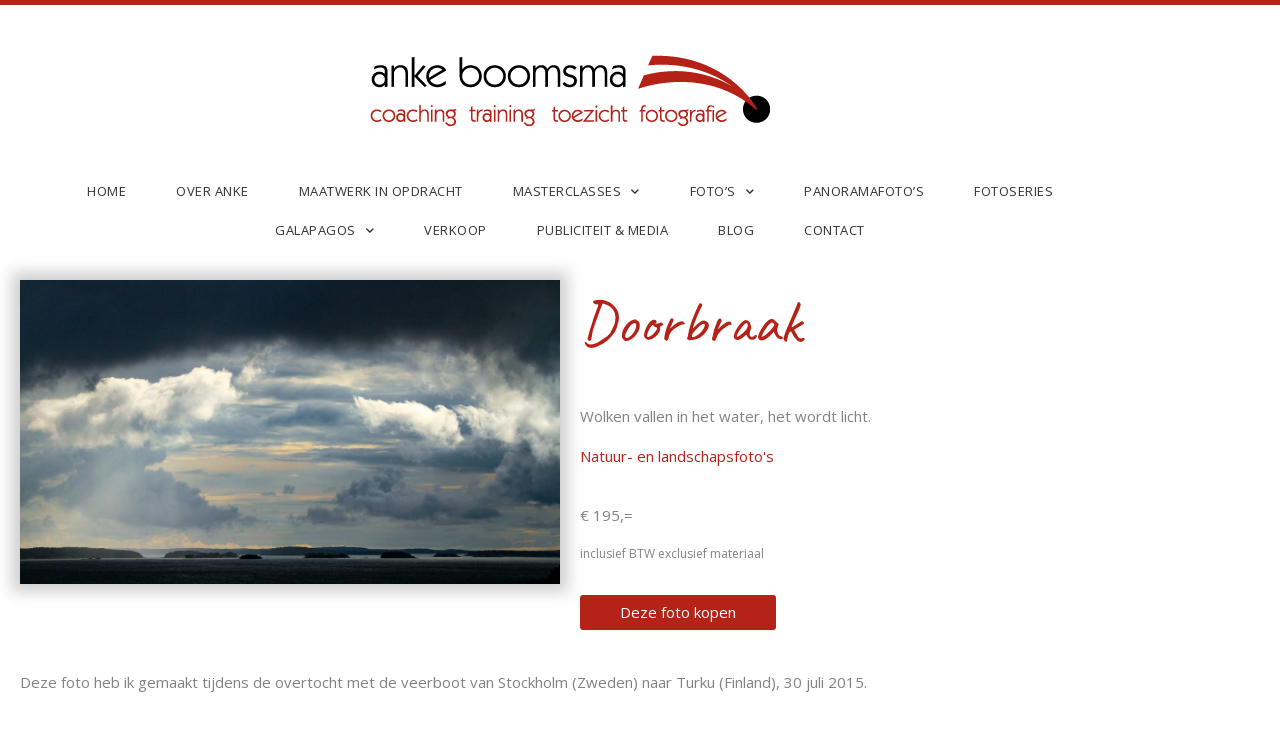

--- FILE ---
content_type: text/html; charset=UTF-8
request_url: https://ankeboomsmafotografie.nl/portfolio/doorbraak/
body_size: 31939
content:
<!DOCTYPE html>
<html lang="nl-NL">
<head>
<meta charset="UTF-8">
<meta name="viewport" content="width=device-width, initial-scale=1">
	<link rel="profile" href="https://gmpg.org/xfn/11"> 
	<style>
#wpadminbar #wp-admin-bar-wccp_free_top_button .ab-icon:before {
	content: "\f160";
	color: #02CA02;
	top: 3px;
}
#wpadminbar #wp-admin-bar-wccp_free_top_button .ab-icon {
	transform: rotate(45deg);
}
</style>
<meta name='robots' content='index, follow, max-image-preview:large, max-snippet:-1, max-video-preview:-1' />
	<style>img:is([sizes="auto" i], [sizes^="auto," i]) { contain-intrinsic-size: 3000px 1500px }</style>
	
	<!-- This site is optimized with the Yoast SEO plugin v26.6 - https://yoast.com/wordpress/plugins/seo/ -->
	<title>Doorbraak - Anke Boomsma Fotografie</title>
	<link rel="canonical" href="https://ankeboomsmafotografie.nl/portfolio/doorbraak/" />
	<meta property="og:locale" content="nl_NL" />
	<meta property="og:type" content="article" />
	<meta property="og:title" content="Doorbraak - Anke Boomsma Fotografie" />
	<meta property="og:description" content="Wolken vallen in het water, het wordt licht." />
	<meta property="og:url" content="https://ankeboomsmafotografie.nl/portfolio/doorbraak/" />
	<meta property="og:site_name" content="Anke Boomsma Fotografie" />
	<meta property="article:modified_time" content="2024-09-16T14:47:39+00:00" />
	<meta property="og:image" content="https://ankeboomsmafotografie.nl/wp-content/uploads/2020/10/landscape-2-doorbraak.jpg" />
	<meta property="og:image:width" content="1920" />
	<meta property="og:image:height" content="1080" />
	<meta property="og:image:type" content="image/jpeg" />
	<meta name="twitter:card" content="summary_large_image" />
	<meta name="twitter:label1" content="Geschatte leestijd" />
	<meta name="twitter:data1" content="2 minuten" />
	<script type="application/ld+json" class="yoast-schema-graph">{"@context":"https://schema.org","@graph":[{"@type":"WebPage","@id":"https://ankeboomsmafotografie.nl/portfolio/doorbraak/","url":"https://ankeboomsmafotografie.nl/portfolio/doorbraak/","name":"Doorbraak - Anke Boomsma Fotografie","isPartOf":{"@id":"https://ankeboomsmafotografie.nl/#website"},"primaryImageOfPage":{"@id":"https://ankeboomsmafotografie.nl/portfolio/doorbraak/#primaryimage"},"image":{"@id":"https://ankeboomsmafotografie.nl/portfolio/doorbraak/#primaryimage"},"thumbnailUrl":"https://ankeboomsmafotografie.nl/wp-content/uploads/2020/10/landscape-2-doorbraak.jpg","datePublished":"2020-10-28T14:38:27+00:00","dateModified":"2024-09-16T14:47:39+00:00","breadcrumb":{"@id":"https://ankeboomsmafotografie.nl/portfolio/doorbraak/#breadcrumb"},"inLanguage":"nl-NL","potentialAction":[{"@type":"ReadAction","target":["https://ankeboomsmafotografie.nl/portfolio/doorbraak/"]}]},{"@type":"ImageObject","inLanguage":"nl-NL","@id":"https://ankeboomsmafotografie.nl/portfolio/doorbraak/#primaryimage","url":"https://ankeboomsmafotografie.nl/wp-content/uploads/2020/10/landscape-2-doorbraak.jpg","contentUrl":"https://ankeboomsmafotografie.nl/wp-content/uploads/2020/10/landscape-2-doorbraak.jpg","width":1920,"height":1080},{"@type":"BreadcrumbList","@id":"https://ankeboomsmafotografie.nl/portfolio/doorbraak/#breadcrumb","itemListElement":[{"@type":"ListItem","position":1,"name":"Home","item":"https://ankeboomsmafotografie.nl/"},{"@type":"ListItem","position":2,"name":"Portfolio items","item":"https://ankeboomsmafotografie.nl/portfolio/"},{"@type":"ListItem","position":3,"name":"Doorbraak"}]},{"@type":"WebSite","@id":"https://ankeboomsmafotografie.nl/#website","url":"https://ankeboomsmafotografie.nl/","name":"Anke Boomsma Fotografie","description":"Fotografie","publisher":{"@id":"https://ankeboomsmafotografie.nl/#organization"},"potentialAction":[{"@type":"SearchAction","target":{"@type":"EntryPoint","urlTemplate":"https://ankeboomsmafotografie.nl/?s={search_term_string}"},"query-input":{"@type":"PropertyValueSpecification","valueRequired":true,"valueName":"search_term_string"}}],"inLanguage":"nl-NL"},{"@type":"Organization","@id":"https://ankeboomsmafotografie.nl/#organization","name":"Anke Boomsma Fotografie","url":"https://ankeboomsmafotografie.nl/","logo":{"@type":"ImageObject","inLanguage":"nl-NL","@id":"https://ankeboomsmafotografie.nl/#/schema/logo/image/","url":"https://ankeboomsmafotografie.nl/wp-content/uploads/2020/10/Anke-Boomsma-Logo.svg","contentUrl":"https://ankeboomsmafotografie.nl/wp-content/uploads/2020/10/Anke-Boomsma-Logo.svg","width":1002,"height":180,"caption":"Anke Boomsma Fotografie"},"image":{"@id":"https://ankeboomsmafotografie.nl/#/schema/logo/image/"}}]}</script>
	<!-- / Yoast SEO plugin. -->


<link rel='dns-prefetch' href='//fonts.googleapis.com' />
<link rel="alternate" type="application/rss+xml" title="Anke Boomsma Fotografie &raquo; feed" href="https://ankeboomsmafotografie.nl/feed/" />
<link rel="alternate" type="application/rss+xml" title="Anke Boomsma Fotografie &raquo; reacties feed" href="https://ankeboomsmafotografie.nl/comments/feed/" />
<script>
window._wpemojiSettings = {"baseUrl":"https:\/\/s.w.org\/images\/core\/emoji\/16.0.1\/72x72\/","ext":".png","svgUrl":"https:\/\/s.w.org\/images\/core\/emoji\/16.0.1\/svg\/","svgExt":".svg","source":{"concatemoji":"https:\/\/ankeboomsmafotografie.nl\/wp-includes\/js\/wp-emoji-release.min.js?ver=6.8.3"}};
/*! This file is auto-generated */
!function(s,n){var o,i,e;function c(e){try{var t={supportTests:e,timestamp:(new Date).valueOf()};sessionStorage.setItem(o,JSON.stringify(t))}catch(e){}}function p(e,t,n){e.clearRect(0,0,e.canvas.width,e.canvas.height),e.fillText(t,0,0);var t=new Uint32Array(e.getImageData(0,0,e.canvas.width,e.canvas.height).data),a=(e.clearRect(0,0,e.canvas.width,e.canvas.height),e.fillText(n,0,0),new Uint32Array(e.getImageData(0,0,e.canvas.width,e.canvas.height).data));return t.every(function(e,t){return e===a[t]})}function u(e,t){e.clearRect(0,0,e.canvas.width,e.canvas.height),e.fillText(t,0,0);for(var n=e.getImageData(16,16,1,1),a=0;a<n.data.length;a++)if(0!==n.data[a])return!1;return!0}function f(e,t,n,a){switch(t){case"flag":return n(e,"\ud83c\udff3\ufe0f\u200d\u26a7\ufe0f","\ud83c\udff3\ufe0f\u200b\u26a7\ufe0f")?!1:!n(e,"\ud83c\udde8\ud83c\uddf6","\ud83c\udde8\u200b\ud83c\uddf6")&&!n(e,"\ud83c\udff4\udb40\udc67\udb40\udc62\udb40\udc65\udb40\udc6e\udb40\udc67\udb40\udc7f","\ud83c\udff4\u200b\udb40\udc67\u200b\udb40\udc62\u200b\udb40\udc65\u200b\udb40\udc6e\u200b\udb40\udc67\u200b\udb40\udc7f");case"emoji":return!a(e,"\ud83e\udedf")}return!1}function g(e,t,n,a){var r="undefined"!=typeof WorkerGlobalScope&&self instanceof WorkerGlobalScope?new OffscreenCanvas(300,150):s.createElement("canvas"),o=r.getContext("2d",{willReadFrequently:!0}),i=(o.textBaseline="top",o.font="600 32px Arial",{});return e.forEach(function(e){i[e]=t(o,e,n,a)}),i}function t(e){var t=s.createElement("script");t.src=e,t.defer=!0,s.head.appendChild(t)}"undefined"!=typeof Promise&&(o="wpEmojiSettingsSupports",i=["flag","emoji"],n.supports={everything:!0,everythingExceptFlag:!0},e=new Promise(function(e){s.addEventListener("DOMContentLoaded",e,{once:!0})}),new Promise(function(t){var n=function(){try{var e=JSON.parse(sessionStorage.getItem(o));if("object"==typeof e&&"number"==typeof e.timestamp&&(new Date).valueOf()<e.timestamp+604800&&"object"==typeof e.supportTests)return e.supportTests}catch(e){}return null}();if(!n){if("undefined"!=typeof Worker&&"undefined"!=typeof OffscreenCanvas&&"undefined"!=typeof URL&&URL.createObjectURL&&"undefined"!=typeof Blob)try{var e="postMessage("+g.toString()+"("+[JSON.stringify(i),f.toString(),p.toString(),u.toString()].join(",")+"));",a=new Blob([e],{type:"text/javascript"}),r=new Worker(URL.createObjectURL(a),{name:"wpTestEmojiSupports"});return void(r.onmessage=function(e){c(n=e.data),r.terminate(),t(n)})}catch(e){}c(n=g(i,f,p,u))}t(n)}).then(function(e){for(var t in e)n.supports[t]=e[t],n.supports.everything=n.supports.everything&&n.supports[t],"flag"!==t&&(n.supports.everythingExceptFlag=n.supports.everythingExceptFlag&&n.supports[t]);n.supports.everythingExceptFlag=n.supports.everythingExceptFlag&&!n.supports.flag,n.DOMReady=!1,n.readyCallback=function(){n.DOMReady=!0}}).then(function(){return e}).then(function(){var e;n.supports.everything||(n.readyCallback(),(e=n.source||{}).concatemoji?t(e.concatemoji):e.wpemoji&&e.twemoji&&(t(e.twemoji),t(e.wpemoji)))}))}((window,document),window._wpemojiSettings);
</script>
<link rel='stylesheet' id='astra-theme-css-css' href='https://ankeboomsmafotografie.nl/wp-content/themes/astra/assets/css/minified/style.min.css?ver=4.12.0' media='all' />
<style id='astra-theme-css-inline-css'>
.ast-no-sidebar .entry-content .alignfull {margin-left: calc( -50vw + 50%);margin-right: calc( -50vw + 50%);max-width: 100vw;width: 100vw;}.ast-no-sidebar .entry-content .alignwide {margin-left: calc(-41vw + 50%);margin-right: calc(-41vw + 50%);max-width: unset;width: unset;}.ast-no-sidebar .entry-content .alignfull .alignfull,.ast-no-sidebar .entry-content .alignfull .alignwide,.ast-no-sidebar .entry-content .alignwide .alignfull,.ast-no-sidebar .entry-content .alignwide .alignwide,.ast-no-sidebar .entry-content .wp-block-column .alignfull,.ast-no-sidebar .entry-content .wp-block-column .alignwide{width: 100%;margin-left: auto;margin-right: auto;}.wp-block-gallery,.blocks-gallery-grid {margin: 0;}.wp-block-separator {max-width: 100px;}.wp-block-separator.is-style-wide,.wp-block-separator.is-style-dots {max-width: none;}.entry-content .has-2-columns .wp-block-column:first-child {padding-right: 10px;}.entry-content .has-2-columns .wp-block-column:last-child {padding-left: 10px;}@media (max-width: 782px) {.entry-content .wp-block-columns .wp-block-column {flex-basis: 100%;}.entry-content .has-2-columns .wp-block-column:first-child {padding-right: 0;}.entry-content .has-2-columns .wp-block-column:last-child {padding-left: 0;}}body .entry-content .wp-block-latest-posts {margin-left: 0;}body .entry-content .wp-block-latest-posts li {list-style: none;}.ast-no-sidebar .ast-container .entry-content .wp-block-latest-posts {margin-left: 0;}.ast-header-break-point .entry-content .alignwide {margin-left: auto;margin-right: auto;}.entry-content .blocks-gallery-item img {margin-bottom: auto;}.wp-block-pullquote {border-top: 4px solid #555d66;border-bottom: 4px solid #555d66;color: #40464d;}:root{--ast-post-nav-space:0;--ast-container-default-xlg-padding:6.67em;--ast-container-default-lg-padding:5.67em;--ast-container-default-slg-padding:4.34em;--ast-container-default-md-padding:3.34em;--ast-container-default-sm-padding:6.67em;--ast-container-default-xs-padding:2.4em;--ast-container-default-xxs-padding:1.4em;--ast-code-block-background:#EEEEEE;--ast-comment-inputs-background:#FAFAFA;--ast-normal-container-width:1200px;--ast-narrow-container-width:750px;--ast-blog-title-font-weight:normal;--ast-blog-meta-weight:inherit;--ast-global-color-primary:var(--ast-global-color-5);--ast-global-color-secondary:var(--ast-global-color-4);--ast-global-color-alternate-background:var(--ast-global-color-7);--ast-global-color-subtle-background:var(--ast-global-color-6);--ast-bg-style-guide:var( --ast-global-color-secondary,--ast-global-color-5 );--ast-shadow-style-guide:0px 0px 4px 0 #00000057;--ast-global-dark-bg-style:#fff;--ast-global-dark-lfs:#fbfbfb;--ast-widget-bg-color:#fafafa;--ast-wc-container-head-bg-color:#fbfbfb;--ast-title-layout-bg:#eeeeee;--ast-search-border-color:#e7e7e7;--ast-lifter-hover-bg:#e6e6e6;--ast-gallery-block-color:#000;--srfm-color-input-label:var(--ast-global-color-2);}html{font-size:93.75%;}a,.page-title{color:#b52218;}a:hover,a:focus{color:#b52218;}body,button,input,select,textarea,.ast-button,.ast-custom-button{font-family:'Open Sans',sans-serif;font-weight:400;font-size:15px;font-size:1rem;line-height:var(--ast-body-line-height,1.65em);}blockquote{color:#000000;}p,.entry-content p{margin-bottom:15em;}h1,h2,h3,h4,h5,h6,.entry-content :where(h1,h2,h3,h4,h5,h6),.site-title,.site-title a{font-family:'Open Sans Condensed',sans-serif;font-weight:normal;}.ast-site-identity .site-title a{color:var(--ast-global-color-2);}.site-title{font-size:35px;font-size:2.3333333333333rem;display:none;}header .custom-logo-link img{max-width:600px;width:600px;}.astra-logo-svg{width:600px;}.site-header .site-description{font-size:15px;font-size:1rem;display:none;}.entry-title{font-size:26px;font-size:1.7333333333333rem;}.archive .ast-article-post .ast-article-inner,.blog .ast-article-post .ast-article-inner,.archive .ast-article-post .ast-article-inner:hover,.blog .ast-article-post .ast-article-inner:hover{overflow:hidden;}h1,.entry-content :where(h1){font-size:40px;font-size:2.6666666666667rem;font-weight:normal;font-family:'Open Sans Condensed',sans-serif;line-height:1.4em;}h2,.entry-content :where(h2){font-size:32px;font-size:2.1333333333333rem;font-weight:normal;font-family:'Open Sans Condensed',sans-serif;line-height:1.3em;}h3,.entry-content :where(h3){font-size:26px;font-size:1.7333333333333rem;font-family:'Open Sans Condensed',sans-serif;line-height:1.3em;}h4,.entry-content :where(h4){font-size:24px;font-size:1.6rem;line-height:1.2em;font-family:'Open Sans Condensed',sans-serif;}h5,.entry-content :where(h5){font-size:20px;font-size:1.3333333333333rem;line-height:1.2em;font-family:'Open Sans Condensed',sans-serif;}h6,.entry-content :where(h6){font-size:16px;font-size:1.0666666666667rem;line-height:1.25em;font-family:'Open Sans Condensed',sans-serif;}::selection{background-color:#b52218;color:#ffffff;}body,h1,h2,h3,h4,h5,h6,.entry-title a,.entry-content :where(h1,h2,h3,h4,h5,h6){color:#333333;}.tagcloud a:hover,.tagcloud a:focus,.tagcloud a.current-item{color:#ffffff;border-color:#b52218;background-color:#b52218;}input:focus,input[type="text"]:focus,input[type="email"]:focus,input[type="url"]:focus,input[type="password"]:focus,input[type="reset"]:focus,input[type="search"]:focus,textarea:focus{border-color:#b52218;}input[type="radio"]:checked,input[type=reset],input[type="checkbox"]:checked,input[type="checkbox"]:hover:checked,input[type="checkbox"]:focus:checked,input[type=range]::-webkit-slider-thumb{border-color:#b52218;background-color:#b52218;box-shadow:none;}.site-footer a:hover + .post-count,.site-footer a:focus + .post-count{background:#b52218;border-color:#b52218;}.single .nav-links .nav-previous,.single .nav-links .nav-next{color:#b52218;}.entry-meta,.entry-meta *{line-height:1.45;color:#b52218;}.entry-meta a:not(.ast-button):hover,.entry-meta a:not(.ast-button):hover *,.entry-meta a:not(.ast-button):focus,.entry-meta a:not(.ast-button):focus *,.page-links > .page-link,.page-links .page-link:hover,.post-navigation a:hover{color:#b52218;}#cat option,.secondary .calendar_wrap thead a,.secondary .calendar_wrap thead a:visited{color:#b52218;}.secondary .calendar_wrap #today,.ast-progress-val span{background:#b52218;}.secondary a:hover + .post-count,.secondary a:focus + .post-count{background:#b52218;border-color:#b52218;}.calendar_wrap #today > a{color:#ffffff;}.page-links .page-link,.single .post-navigation a{color:#b52218;}.ast-search-menu-icon .search-form button.search-submit{padding:0 4px;}.ast-search-menu-icon form.search-form{padding-right:0;}.ast-header-search .ast-search-menu-icon.ast-dropdown-active .search-form,.ast-header-search .ast-search-menu-icon.ast-dropdown-active .search-field:focus{transition:all 0.2s;}.search-form input.search-field:focus{outline:none;}.widget-title,.widget .wp-block-heading{font-size:21px;font-size:1.4rem;color:#333333;}.single .ast-author-details .author-title{color:#b52218;}.ast-search-menu-icon.slide-search a:focus-visible:focus-visible,.astra-search-icon:focus-visible,#close:focus-visible,a:focus-visible,.ast-menu-toggle:focus-visible,.site .skip-link:focus-visible,.wp-block-loginout input:focus-visible,.wp-block-search.wp-block-search__button-inside .wp-block-search__inside-wrapper,.ast-header-navigation-arrow:focus-visible,.ast-orders-table__row .ast-orders-table__cell:focus-visible,a#ast-apply-coupon:focus-visible,#ast-apply-coupon:focus-visible,#close:focus-visible,.button.search-submit:focus-visible,#search_submit:focus,.normal-search:focus-visible,.ast-header-account-wrap:focus-visible,.astra-cart-drawer-close:focus,.ast-single-variation:focus,.ast-button:focus,.ast-builder-button-wrap:has(.ast-custom-button-link:focus),.ast-builder-button-wrap .ast-custom-button-link:focus{outline-style:dotted;outline-color:inherit;outline-width:thin;}input:focus,input[type="text"]:focus,input[type="email"]:focus,input[type="url"]:focus,input[type="password"]:focus,input[type="reset"]:focus,input[type="search"]:focus,input[type="number"]:focus,textarea:focus,.wp-block-search__input:focus,[data-section="section-header-mobile-trigger"] .ast-button-wrap .ast-mobile-menu-trigger-minimal:focus,.ast-mobile-popup-drawer.active .menu-toggle-close:focus,#ast-scroll-top:focus,#coupon_code:focus,#ast-coupon-code:focus{border-style:dotted;border-color:inherit;border-width:thin;}input{outline:none;}.main-header-menu .menu-link,.ast-header-custom-item a{color:#333333;}.main-header-menu .menu-item:hover > .menu-link,.main-header-menu .menu-item:hover > .ast-menu-toggle,.main-header-menu .ast-masthead-custom-menu-items a:hover,.main-header-menu .menu-item.focus > .menu-link,.main-header-menu .menu-item.focus > .ast-menu-toggle,.main-header-menu .current-menu-item > .menu-link,.main-header-menu .current-menu-ancestor > .menu-link,.main-header-menu .current-menu-item > .ast-menu-toggle,.main-header-menu .current-menu-ancestor > .ast-menu-toggle{color:#b52218;}.header-main-layout-3 .ast-main-header-bar-alignment{margin-right:auto;}.header-main-layout-2 .site-header-section-left .ast-site-identity{text-align:left;}.ast-logo-title-inline .site-logo-img{padding-right:1em;}.site-logo-img img{ transition:all 0.2s linear;}body .ast-oembed-container *{position:absolute;top:0;width:100%;height:100%;left:0;}body .wp-block-embed-pocket-casts .ast-oembed-container *{position:unset;}.ast-header-break-point .ast-mobile-menu-buttons-minimal.menu-toggle{background:transparent;color:#b52218;}.ast-header-break-point .ast-mobile-menu-buttons-outline.menu-toggle{background:transparent;border:1px solid #b52218;color:#b52218;}.ast-header-break-point .ast-mobile-menu-buttons-fill.menu-toggle{background:#b52218;}.ast-single-post-featured-section + article {margin-top: 2em;}.site-content .ast-single-post-featured-section img {width: 100%;overflow: hidden;object-fit: cover;}.site > .ast-single-related-posts-container {margin-top: 0;}@media (min-width: 922px) {.ast-desktop .ast-container--narrow {max-width: var(--ast-narrow-container-width);margin: 0 auto;}}.ast-page-builder-template .hentry {margin: 0;}.ast-page-builder-template .site-content > .ast-container {max-width: 100%;padding: 0;}.ast-page-builder-template .site .site-content #primary {padding: 0;margin: 0;}.ast-page-builder-template .no-results {text-align: center;margin: 4em auto;}.ast-page-builder-template .ast-pagination {padding: 2em;}.ast-page-builder-template .entry-header.ast-no-title.ast-no-thumbnail {margin-top: 0;}.ast-page-builder-template .entry-header.ast-header-without-markup {margin-top: 0;margin-bottom: 0;}.ast-page-builder-template .entry-header.ast-no-title.ast-no-meta {margin-bottom: 0;}.ast-page-builder-template.single .post-navigation {padding-bottom: 2em;}.ast-page-builder-template.single-post .site-content > .ast-container {max-width: 100%;}.ast-page-builder-template .entry-header {margin-top: 4em;margin-left: auto;margin-right: auto;padding-left: 20px;padding-right: 20px;}.single.ast-page-builder-template .entry-header {padding-left: 20px;padding-right: 20px;}.ast-page-builder-template .ast-archive-description {margin: 4em auto 0;padding-left: 20px;padding-right: 20px;}.ast-page-builder-template.ast-no-sidebar .entry-content .alignwide {margin-left: 0;margin-right: 0;}.footer-adv .footer-adv-overlay{border-top-style:solid;border-top-color:#777777;}.footer-adv .widget-title,.footer-adv .widget-title a{color:#0a0a0a;}.footer-adv{color:#2d0187;}.footer-adv-overlay{background-color:#8224e3;;}@media( max-width: 420px ) {.single .nav-links .nav-previous,.single .nav-links .nav-next {width: 100%;text-align: center;}}.wp-block-buttons.aligncenter{justify-content:center;}@media (min-width:1200px){.wp-block-group .has-background{padding:20px;}}@media (min-width:1200px){.ast-page-builder-template.ast-no-sidebar .entry-content .wp-block-cover.alignwide,.ast-page-builder-template.ast-no-sidebar .entry-content .wp-block-cover.alignfull{padding-right:0;padding-left:0;}}@media (min-width:1200px){.wp-block-cover-image.alignwide .wp-block-cover__inner-container,.wp-block-cover.alignwide .wp-block-cover__inner-container,.wp-block-cover-image.alignfull .wp-block-cover__inner-container,.wp-block-cover.alignfull .wp-block-cover__inner-container{width:100%;}}.wp-block-image.aligncenter{margin-left:auto;margin-right:auto;}.wp-block-table.aligncenter{margin-left:auto;margin-right:auto;}.wp-block-buttons .wp-block-button.is-style-outline .wp-block-button__link.wp-element-button,.ast-outline-button,.wp-block-uagb-buttons-child .uagb-buttons-repeater.ast-outline-button{border-top-width:2px;border-right-width:2px;border-bottom-width:2px;border-left-width:2px;font-family:inherit;font-weight:inherit;line-height:1em;}.wp-block-button .wp-block-button__link.wp-element-button.is-style-outline:not(.has-background),.wp-block-button.is-style-outline>.wp-block-button__link.wp-element-button:not(.has-background),.ast-outline-button{background-color:transparent;}.entry-content[data-ast-blocks-layout] > figure{margin-bottom:1em;}.elementor-widget-container .elementor-loop-container .e-loop-item[data-elementor-type="loop-item"]{width:100%;}@media (max-width:921px){.ast-left-sidebar #content > .ast-container{display:flex;flex-direction:column-reverse;width:100%;}.ast-separate-container .ast-article-post,.ast-separate-container .ast-article-single{padding:1.5em 2.14em;}.ast-author-box img.avatar{margin:20px 0 0 0;}}@media (min-width:922px){.ast-separate-container.ast-right-sidebar #primary,.ast-separate-container.ast-left-sidebar #primary{border:0;}.search-no-results.ast-separate-container #primary{margin-bottom:4em;}}.elementor-widget-button .elementor-button{border-style:solid;text-decoration:none;border-top-width:0;border-right-width:0;border-left-width:0;border-bottom-width:0;}body .elementor-button.elementor-size-sm,body .elementor-button.elementor-size-xs,body .elementor-button.elementor-size-md,body .elementor-button.elementor-size-lg,body .elementor-button.elementor-size-xl,body .elementor-button{padding-top:10px;padding-right:40px;padding-bottom:10px;padding-left:40px;}.elementor-widget-button .elementor-button{border-color:#b52218;background-color:#b52218;}.elementor-widget-button .elementor-button:hover,.elementor-widget-button .elementor-button:focus{color:#ffffff;background-color:#b52218;border-color:#b52218;}.wp-block-button .wp-block-button__link ,.elementor-widget-button .elementor-button,.elementor-widget-button .elementor-button:visited{color:#ffffff;}.elementor-widget-button .elementor-button{line-height:1em;}.wp-block-button .wp-block-button__link:hover,.wp-block-button .wp-block-button__link:focus{color:#ffffff;background-color:#b52218;border-color:#b52218;}.elementor-widget-heading h1.elementor-heading-title{line-height:1.4em;}.elementor-widget-heading h2.elementor-heading-title{line-height:1.3em;}.elementor-widget-heading h3.elementor-heading-title{line-height:1.3em;}.elementor-widget-heading h4.elementor-heading-title{line-height:1.2em;}.elementor-widget-heading h5.elementor-heading-title{line-height:1.2em;}.elementor-widget-heading h6.elementor-heading-title{line-height:1.25em;}.wp-block-button .wp-block-button__link{border-top-width:0;border-right-width:0;border-left-width:0;border-bottom-width:0;border-color:#b52218;background-color:#b52218;color:#ffffff;font-family:inherit;font-weight:inherit;line-height:1em;padding-top:10px;padding-right:40px;padding-bottom:10px;padding-left:40px;}.menu-toggle,button,.ast-button,.ast-custom-button,.button,input#submit,input[type="button"],input[type="submit"],input[type="reset"]{border-style:solid;border-top-width:0;border-right-width:0;border-left-width:0;border-bottom-width:0;color:#ffffff;border-color:#b52218;background-color:#b52218;padding-top:10px;padding-right:40px;padding-bottom:10px;padding-left:40px;font-family:inherit;font-weight:inherit;line-height:1em;}button:focus,.menu-toggle:hover,button:hover,.ast-button:hover,.ast-custom-button:hover .button:hover,.ast-custom-button:hover ,input[type=reset]:hover,input[type=reset]:focus,input#submit:hover,input#submit:focus,input[type="button"]:hover,input[type="button"]:focus,input[type="submit"]:hover,input[type="submit"]:focus{color:#ffffff;background-color:#b52218;border-color:#b52218;}@media (max-width:921px){.ast-mobile-header-stack .main-header-bar .ast-search-menu-icon{display:inline-block;}.ast-header-break-point.ast-header-custom-item-outside .ast-mobile-header-stack .main-header-bar .ast-search-icon{margin:0;}.ast-comment-avatar-wrap img{max-width:2.5em;}.ast-comment-meta{padding:0 1.8888em 1.3333em;}.ast-separate-container .ast-comment-list li.depth-1{padding:1.5em 2.14em;}.ast-separate-container .comment-respond{padding:2em 2.14em;}}@media (min-width:544px){.ast-container{max-width:100%;}}@media (max-width:544px){.ast-separate-container .ast-article-post,.ast-separate-container .ast-article-single,.ast-separate-container .comments-title,.ast-separate-container .ast-archive-description{padding:1.5em 1em;}.ast-separate-container #content .ast-container{padding-left:0.54em;padding-right:0.54em;}.ast-separate-container .ast-comment-list .bypostauthor{padding:.5em;}.ast-search-menu-icon.ast-dropdown-active .search-field{width:170px;}.site-branding img,.site-header .site-logo-img .custom-logo-link img{max-width:100%;}} #ast-mobile-header .ast-site-header-cart-li a{pointer-events:none;}@media (min-width:545px){.ast-page-builder-template .comments-area,.single.ast-page-builder-template .entry-header,.single.ast-page-builder-template .post-navigation,.single.ast-page-builder-template .ast-single-related-posts-container{max-width:1240px;margin-left:auto;margin-right:auto;}}.ast-no-sidebar.ast-separate-container .entry-content .alignfull {margin-left: -6.67em;margin-right: -6.67em;width: auto;}@media (max-width: 1200px) {.ast-no-sidebar.ast-separate-container .entry-content .alignfull {margin-left: -2.4em;margin-right: -2.4em;}}@media (max-width: 768px) {.ast-no-sidebar.ast-separate-container .entry-content .alignfull {margin-left: -2.14em;margin-right: -2.14em;}}@media (max-width: 544px) {.ast-no-sidebar.ast-separate-container .entry-content .alignfull {margin-left: -1em;margin-right: -1em;}}.ast-no-sidebar.ast-separate-container .entry-content .alignwide {margin-left: -20px;margin-right: -20px;}.ast-no-sidebar.ast-separate-container .entry-content .wp-block-column .alignfull,.ast-no-sidebar.ast-separate-container .entry-content .wp-block-column .alignwide {margin-left: auto;margin-right: auto;width: 100%;}@media (max-width:921px){.site-title{display:none;}.site-header .site-description{display:none;}h1,.entry-content :where(h1){font-size:30px;}h2,.entry-content :where(h2){font-size:25px;}h3,.entry-content :where(h3){font-size:20px;}}@media (max-width:544px){.site-title{display:none;}.site-header .site-description{display:none;}h1,.entry-content :where(h1){font-size:30px;}h2,.entry-content :where(h2){font-size:25px;}h3,.entry-content :where(h3){font-size:20px;}}@media (max-width:921px){html{font-size:85.5%;}}@media (max-width:544px){html{font-size:85.5%;}}@media (min-width:922px){.ast-container{max-width:1240px;}}@font-face {font-family: "Astra";src: url(https://ankeboomsmafotografie.nl/wp-content/themes/astra/assets/fonts/astra.woff) format("woff"),url(https://ankeboomsmafotografie.nl/wp-content/themes/astra/assets/fonts/astra.ttf) format("truetype"),url(https://ankeboomsmafotografie.nl/wp-content/themes/astra/assets/fonts/astra.svg#astra) format("svg");font-weight: normal;font-style: normal;font-display: fallback;}@media (max-width:921px) {.main-header-bar .main-header-bar-navigation{display:none;}}.ast-desktop .main-header-menu.submenu-with-border .sub-menu,.ast-desktop .main-header-menu.submenu-with-border .astra-full-megamenu-wrapper{border-color:#dd3333;}.ast-desktop .main-header-menu.submenu-with-border .sub-menu{border-top-width:21px;border-right-width:21px;border-left-width:21px;border-bottom-width:21px;border-style:solid;}.ast-desktop .main-header-menu.submenu-with-border .sub-menu .sub-menu{top:-21px;}.ast-desktop .main-header-menu.submenu-with-border .sub-menu .menu-link,.ast-desktop .main-header-menu.submenu-with-border .children .menu-link{border-bottom-width:0px;border-style:solid;border-color:#eaeaea;}@media (min-width:922px){.main-header-menu .sub-menu .menu-item.ast-left-align-sub-menu:hover > .sub-menu,.main-header-menu .sub-menu .menu-item.ast-left-align-sub-menu.focus > .sub-menu{margin-left:-42px;}}.ast-small-footer{border-top-style:solid;border-top-width:1px;border-top-color:#7a7a7a;}.ast-small-footer-wrap{text-align:center;}.site .comments-area{padding-bottom:3em;}.ast-header-break-point.ast-header-custom-item-inside .main-header-bar .main-header-bar-navigation .ast-search-icon {display: none;}.ast-header-break-point.ast-header-custom-item-inside .main-header-bar .ast-search-menu-icon .search-form {padding: 0;display: block;overflow: hidden;}.ast-header-break-point .ast-header-custom-item .widget:last-child {margin-bottom: 1em;}.ast-header-custom-item .widget {margin: 0.5em;display: inline-block;vertical-align: middle;}.ast-header-custom-item .widget p {margin-bottom: 0;}.ast-header-custom-item .widget li {width: auto;}.ast-header-custom-item-inside .button-custom-menu-item .menu-link {display: none;}.ast-header-custom-item-inside.ast-header-break-point .button-custom-menu-item .ast-custom-button-link {display: none;}.ast-header-custom-item-inside.ast-header-break-point .button-custom-menu-item .menu-link {display: block;}.ast-header-break-point.ast-header-custom-item-outside .main-header-bar .ast-search-icon {margin-right: 1em;}.ast-header-break-point.ast-header-custom-item-inside .main-header-bar .ast-search-menu-icon .search-field,.ast-header-break-point.ast-header-custom-item-inside .main-header-bar .ast-search-menu-icon.ast-inline-search .search-field {width: 100%;padding-right: 5.5em;}.ast-header-break-point.ast-header-custom-item-inside .main-header-bar .ast-search-menu-icon .search-submit {display: block;position: absolute;height: 100%;top: 0;right: 0;padding: 0 1em;border-radius: 0;}.ast-header-break-point .ast-header-custom-item .ast-masthead-custom-menu-items {padding-left: 20px;padding-right: 20px;margin-bottom: 1em;margin-top: 1em;}.ast-header-custom-item-inside.ast-header-break-point .button-custom-menu-item {padding-left: 0;padding-right: 0;margin-top: 0;margin-bottom: 0;}.astra-icon-down_arrow::after {content: "\e900";font-family: Astra;}.astra-icon-close::after {content: "\e5cd";font-family: Astra;}.astra-icon-drag_handle::after {content: "\e25d";font-family: Astra;}.astra-icon-format_align_justify::after {content: "\e235";font-family: Astra;}.astra-icon-menu::after {content: "\e5d2";font-family: Astra;}.astra-icon-reorder::after {content: "\e8fe";font-family: Astra;}.astra-icon-search::after {content: "\e8b6";font-family: Astra;}.astra-icon-zoom_in::after {content: "\e56b";font-family: Astra;}.astra-icon-check-circle::after {content: "\e901";font-family: Astra;}.astra-icon-shopping-cart::after {content: "\f07a";font-family: Astra;}.astra-icon-shopping-bag::after {content: "\f290";font-family: Astra;}.astra-icon-shopping-basket::after {content: "\f291";font-family: Astra;}.astra-icon-circle-o::after {content: "\e903";font-family: Astra;}.astra-icon-certificate::after {content: "\e902";font-family: Astra;}blockquote {padding: 1.2em;}:root .has-ast-global-color-0-color{color:var(--ast-global-color-0);}:root .has-ast-global-color-0-background-color{background-color:var(--ast-global-color-0);}:root .wp-block-button .has-ast-global-color-0-color{color:var(--ast-global-color-0);}:root .wp-block-button .has-ast-global-color-0-background-color{background-color:var(--ast-global-color-0);}:root .has-ast-global-color-1-color{color:var(--ast-global-color-1);}:root .has-ast-global-color-1-background-color{background-color:var(--ast-global-color-1);}:root .wp-block-button .has-ast-global-color-1-color{color:var(--ast-global-color-1);}:root .wp-block-button .has-ast-global-color-1-background-color{background-color:var(--ast-global-color-1);}:root .has-ast-global-color-2-color{color:var(--ast-global-color-2);}:root .has-ast-global-color-2-background-color{background-color:var(--ast-global-color-2);}:root .wp-block-button .has-ast-global-color-2-color{color:var(--ast-global-color-2);}:root .wp-block-button .has-ast-global-color-2-background-color{background-color:var(--ast-global-color-2);}:root .has-ast-global-color-3-color{color:var(--ast-global-color-3);}:root .has-ast-global-color-3-background-color{background-color:var(--ast-global-color-3);}:root .wp-block-button .has-ast-global-color-3-color{color:var(--ast-global-color-3);}:root .wp-block-button .has-ast-global-color-3-background-color{background-color:var(--ast-global-color-3);}:root .has-ast-global-color-4-color{color:var(--ast-global-color-4);}:root .has-ast-global-color-4-background-color{background-color:var(--ast-global-color-4);}:root .wp-block-button .has-ast-global-color-4-color{color:var(--ast-global-color-4);}:root .wp-block-button .has-ast-global-color-4-background-color{background-color:var(--ast-global-color-4);}:root .has-ast-global-color-5-color{color:var(--ast-global-color-5);}:root .has-ast-global-color-5-background-color{background-color:var(--ast-global-color-5);}:root .wp-block-button .has-ast-global-color-5-color{color:var(--ast-global-color-5);}:root .wp-block-button .has-ast-global-color-5-background-color{background-color:var(--ast-global-color-5);}:root .has-ast-global-color-6-color{color:var(--ast-global-color-6);}:root .has-ast-global-color-6-background-color{background-color:var(--ast-global-color-6);}:root .wp-block-button .has-ast-global-color-6-color{color:var(--ast-global-color-6);}:root .wp-block-button .has-ast-global-color-6-background-color{background-color:var(--ast-global-color-6);}:root .has-ast-global-color-7-color{color:var(--ast-global-color-7);}:root .has-ast-global-color-7-background-color{background-color:var(--ast-global-color-7);}:root .wp-block-button .has-ast-global-color-7-color{color:var(--ast-global-color-7);}:root .wp-block-button .has-ast-global-color-7-background-color{background-color:var(--ast-global-color-7);}:root .has-ast-global-color-8-color{color:var(--ast-global-color-8);}:root .has-ast-global-color-8-background-color{background-color:var(--ast-global-color-8);}:root .wp-block-button .has-ast-global-color-8-color{color:var(--ast-global-color-8);}:root .wp-block-button .has-ast-global-color-8-background-color{background-color:var(--ast-global-color-8);}:root{--ast-global-color-0:#0170B9;--ast-global-color-1:#3a3a3a;--ast-global-color-2:#3a3a3a;--ast-global-color-3:#4B4F58;--ast-global-color-4:#F5F5F5;--ast-global-color-5:#FFFFFF;--ast-global-color-6:#E5E5E5;--ast-global-color-7:#424242;--ast-global-color-8:#000000;}:root {--ast-border-color : #dddddd;}.ast-single-entry-banner {-js-display: flex;display: flex;flex-direction: column;justify-content: center;text-align: center;position: relative;background: var(--ast-title-layout-bg);}.ast-single-entry-banner[data-banner-layout="layout-1"] {max-width: 1200px;background: inherit;padding: 20px 0;}.ast-single-entry-banner[data-banner-width-type="custom"] {margin: 0 auto;width: 100%;}.ast-single-entry-banner + .site-content .entry-header {margin-bottom: 0;}.site .ast-author-avatar {--ast-author-avatar-size: ;}a.ast-underline-text {text-decoration: underline;}.ast-container > .ast-terms-link {position: relative;display: block;}a.ast-button.ast-badge-tax {padding: 4px 8px;border-radius: 3px;font-size: inherit;}header.entry-header{text-align:left;}header.entry-header > *:not(:last-child){margin-bottom:10px;}@media (max-width:921px){header.entry-header{text-align:left;}}@media (max-width:544px){header.entry-header{text-align:left;}}.ast-archive-entry-banner {-js-display: flex;display: flex;flex-direction: column;justify-content: center;text-align: center;position: relative;background: var(--ast-title-layout-bg);}.ast-archive-entry-banner[data-banner-width-type="custom"] {margin: 0 auto;width: 100%;}.ast-archive-entry-banner[data-banner-layout="layout-1"] {background: inherit;padding: 20px 0;text-align: left;}body.archive .ast-archive-description{max-width:1200px;width:100%;text-align:left;padding-top:3em;padding-right:3em;padding-bottom:3em;padding-left:3em;}body.archive .ast-archive-description .ast-archive-title,body.archive .ast-archive-description .ast-archive-title *{font-size:40px;font-size:2.6666666666667rem;}body.archive .ast-archive-description > *:not(:last-child){margin-bottom:10px;}@media (max-width:921px){body.archive .ast-archive-description{text-align:left;}}@media (max-width:544px){body.archive .ast-archive-description{text-align:left;}}.ast-breadcrumbs .trail-browse,.ast-breadcrumbs .trail-items,.ast-breadcrumbs .trail-items li{display:inline-block;margin:0;padding:0;border:none;background:inherit;text-indent:0;text-decoration:none;}.ast-breadcrumbs .trail-browse{font-size:inherit;font-style:inherit;font-weight:inherit;color:inherit;}.ast-breadcrumbs .trail-items{list-style:none;}.trail-items li::after{padding:0 0.3em;content:"\00bb";}.trail-items li:last-of-type::after{display:none;}h1,h2,h3,h4,h5,h6,.entry-content :where(h1,h2,h3,h4,h5,h6){color:var(--ast-global-color-2);}.elementor-posts-container [CLASS*="ast-width-"]{width:100%;}.elementor-template-full-width .ast-container{display:block;}.elementor-screen-only,.screen-reader-text,.screen-reader-text span,.ui-helper-hidden-accessible{top:0 !important;}@media (max-width:544px){.elementor-element .elementor-wc-products .woocommerce[class*="columns-"] ul.products li.product{width:auto;margin:0;}.elementor-element .woocommerce .woocommerce-result-count{float:none;}}.ast-header-break-point .main-header-bar{border-bottom-width:0px;}@media (min-width:922px){.main-header-bar{border-bottom-width:0px;}}.main-header-menu .menu-item,#astra-footer-menu .menu-item,.main-header-bar .ast-masthead-custom-menu-items{-js-display:flex;display:flex;-webkit-box-pack:center;-webkit-justify-content:center;-moz-box-pack:center;-ms-flex-pack:center;justify-content:center;-webkit-box-orient:vertical;-webkit-box-direction:normal;-webkit-flex-direction:column;-moz-box-orient:vertical;-moz-box-direction:normal;-ms-flex-direction:column;flex-direction:column;}.main-header-menu > .menu-item > .menu-link,#astra-footer-menu > .menu-item > .menu-link{height:100%;-webkit-box-align:center;-webkit-align-items:center;-moz-box-align:center;-ms-flex-align:center;align-items:center;-js-display:flex;display:flex;}.ast-primary-menu-disabled .main-header-bar .ast-masthead-custom-menu-items{flex:unset;}.main-header-menu .sub-menu .menu-item.menu-item-has-children > .menu-link:after{position:absolute;right:1em;top:50%;transform:translate(0,-50%) rotate(270deg);}.ast-header-break-point .main-header-bar .main-header-bar-navigation .page_item_has_children > .ast-menu-toggle::before,.ast-header-break-point .main-header-bar .main-header-bar-navigation .menu-item-has-children > .ast-menu-toggle::before,.ast-mobile-popup-drawer .main-header-bar-navigation .menu-item-has-children>.ast-menu-toggle::before,.ast-header-break-point .ast-mobile-header-wrap .main-header-bar-navigation .menu-item-has-children > .ast-menu-toggle::before{font-weight:bold;content:"\e900";font-family:Astra;text-decoration:inherit;display:inline-block;}.ast-header-break-point .main-navigation ul.sub-menu .menu-item .menu-link:before{content:"\e900";font-family:Astra;font-size:.65em;text-decoration:inherit;display:inline-block;transform:translate(0,-2px) rotateZ(270deg);margin-right:5px;}.widget_search .search-form:after{font-family:Astra;font-size:1.2em;font-weight:normal;content:"\e8b6";position:absolute;top:50%;right:15px;transform:translate(0,-50%);}.astra-search-icon::before{content:"\e8b6";font-family:Astra;font-style:normal;font-weight:normal;text-decoration:inherit;text-align:center;-webkit-font-smoothing:antialiased;-moz-osx-font-smoothing:grayscale;z-index:3;}.main-header-bar .main-header-bar-navigation .page_item_has_children > a:after,.main-header-bar .main-header-bar-navigation .menu-item-has-children > a:after,.menu-item-has-children .ast-header-navigation-arrow:after{content:"\e900";display:inline-block;font-family:Astra;font-size:.6rem;font-weight:bold;text-rendering:auto;-webkit-font-smoothing:antialiased;-moz-osx-font-smoothing:grayscale;margin-left:10px;line-height:normal;}.menu-item-has-children .sub-menu .ast-header-navigation-arrow:after{margin-left:0;}.ast-mobile-popup-drawer .main-header-bar-navigation .ast-submenu-expanded>.ast-menu-toggle::before{transform:rotateX(180deg);}.ast-header-break-point .main-header-bar-navigation .menu-item-has-children > .menu-link:after{display:none;}@media (min-width:922px){.ast-builder-menu .main-navigation > ul > li:last-child a{margin-right:0;}}.ast-separate-container .ast-article-inner{background-color:var(--ast-global-color-5);}@media (max-width:921px){.ast-separate-container .ast-article-inner{background-color:var(--ast-global-color-5);}}@media (max-width:544px){.ast-separate-container .ast-article-inner{background-color:var(--ast-global-color-5);}}.ast-separate-container .ast-article-single:not(.ast-related-post),.ast-separate-container .error-404,.ast-separate-container .no-results,.single.ast-separate-container.ast-author-meta,.ast-separate-container .related-posts-title-wrapper,.ast-separate-container .comments-count-wrapper,.ast-box-layout.ast-plain-container .site-content,.ast-padded-layout.ast-plain-container .site-content,.ast-separate-container .ast-archive-description,.ast-separate-container .comments-area .comment-respond,.ast-separate-container .comments-area .ast-comment-list li,.ast-separate-container .comments-area .comments-title{background-color:var(--ast-global-color-5);}@media (max-width:921px){.ast-separate-container .ast-article-single:not(.ast-related-post),.ast-separate-container .error-404,.ast-separate-container .no-results,.single.ast-separate-container.ast-author-meta,.ast-separate-container .related-posts-title-wrapper,.ast-separate-container .comments-count-wrapper,.ast-box-layout.ast-plain-container .site-content,.ast-padded-layout.ast-plain-container .site-content,.ast-separate-container .ast-archive-description{background-color:var(--ast-global-color-5);}}@media (max-width:544px){.ast-separate-container .ast-article-single:not(.ast-related-post),.ast-separate-container .error-404,.ast-separate-container .no-results,.single.ast-separate-container.ast-author-meta,.ast-separate-container .related-posts-title-wrapper,.ast-separate-container .comments-count-wrapper,.ast-box-layout.ast-plain-container .site-content,.ast-padded-layout.ast-plain-container .site-content,.ast-separate-container .ast-archive-description{background-color:var(--ast-global-color-5);}}.ast-separate-container.ast-two-container #secondary .widget{background-color:var(--ast-global-color-5);}@media (max-width:921px){.ast-separate-container.ast-two-container #secondary .widget{background-color:var(--ast-global-color-5);}}@media (max-width:544px){.ast-separate-container.ast-two-container #secondary .widget{background-color:var(--ast-global-color-5);}}#ast-scroll-top {display: none;position: fixed;text-align: center;cursor: pointer;z-index: 99;width: 2.1em;height: 2.1em;line-height: 2.1;color: #ffffff;border-radius: 2px;content: "";outline: inherit;}@media (min-width: 769px) {#ast-scroll-top {content: "769";}}#ast-scroll-top .ast-icon.icon-arrow svg {margin-left: 0px;vertical-align: middle;transform: translate(0,-20%) rotate(180deg);width: 1.6em;}.ast-scroll-to-top-right {right: 30px;bottom: 30px;}.ast-scroll-to-top-left {left: 30px;bottom: 30px;}#ast-scroll-top{background-color:#b52218;font-size:15px;}.ast-scroll-top-icon::before{content:"\e900";font-family:Astra;text-decoration:inherit;}.ast-scroll-top-icon{transform:rotate(180deg);}@media (max-width:921px){#ast-scroll-top .ast-icon.icon-arrow svg{width:1em;}}:root{--e-global-color-astglobalcolor0:#0170B9;--e-global-color-astglobalcolor1:#3a3a3a;--e-global-color-astglobalcolor2:#3a3a3a;--e-global-color-astglobalcolor3:#4B4F58;--e-global-color-astglobalcolor4:#F5F5F5;--e-global-color-astglobalcolor5:#FFFFFF;--e-global-color-astglobalcolor6:#E5E5E5;--e-global-color-astglobalcolor7:#424242;--e-global-color-astglobalcolor8:#000000;}
</style>
<link rel='stylesheet' id='astra-google-fonts-css' href='https://fonts.googleapis.com/css?family=Open+Sans%3A400%2C%7COpen+Sans+Condensed%3Anormal%2C&#038;display=fallback&#038;ver=4.12.0' media='all' />
<style id='wp-emoji-styles-inline-css'>

	img.wp-smiley, img.emoji {
		display: inline !important;
		border: none !important;
		box-shadow: none !important;
		height: 1em !important;
		width: 1em !important;
		margin: 0 0.07em !important;
		vertical-align: -0.1em !important;
		background: none !important;
		padding: 0 !important;
	}
</style>
<link rel='stylesheet' id='wp-block-library-css' href='https://ankeboomsmafotografie.nl/wp-includes/css/dist/block-library/style.min.css?ver=6.8.3' media='all' />
<style id='safe-svg-svg-icon-style-inline-css'>
.safe-svg-cover{text-align:center}.safe-svg-cover .safe-svg-inside{display:inline-block;max-width:100%}.safe-svg-cover svg{fill:currentColor;height:100%;max-height:100%;max-width:100%;width:100%}

</style>
<style id='global-styles-inline-css'>
:root{--wp--preset--aspect-ratio--square: 1;--wp--preset--aspect-ratio--4-3: 4/3;--wp--preset--aspect-ratio--3-4: 3/4;--wp--preset--aspect-ratio--3-2: 3/2;--wp--preset--aspect-ratio--2-3: 2/3;--wp--preset--aspect-ratio--16-9: 16/9;--wp--preset--aspect-ratio--9-16: 9/16;--wp--preset--color--black: #000000;--wp--preset--color--cyan-bluish-gray: #abb8c3;--wp--preset--color--white: #ffffff;--wp--preset--color--pale-pink: #f78da7;--wp--preset--color--vivid-red: #cf2e2e;--wp--preset--color--luminous-vivid-orange: #ff6900;--wp--preset--color--luminous-vivid-amber: #fcb900;--wp--preset--color--light-green-cyan: #7bdcb5;--wp--preset--color--vivid-green-cyan: #00d084;--wp--preset--color--pale-cyan-blue: #8ed1fc;--wp--preset--color--vivid-cyan-blue: #0693e3;--wp--preset--color--vivid-purple: #9b51e0;--wp--preset--color--ast-global-color-0: var(--ast-global-color-0);--wp--preset--color--ast-global-color-1: var(--ast-global-color-1);--wp--preset--color--ast-global-color-2: var(--ast-global-color-2);--wp--preset--color--ast-global-color-3: var(--ast-global-color-3);--wp--preset--color--ast-global-color-4: var(--ast-global-color-4);--wp--preset--color--ast-global-color-5: var(--ast-global-color-5);--wp--preset--color--ast-global-color-6: var(--ast-global-color-6);--wp--preset--color--ast-global-color-7: var(--ast-global-color-7);--wp--preset--color--ast-global-color-8: var(--ast-global-color-8);--wp--preset--gradient--vivid-cyan-blue-to-vivid-purple: linear-gradient(135deg,rgba(6,147,227,1) 0%,rgb(155,81,224) 100%);--wp--preset--gradient--light-green-cyan-to-vivid-green-cyan: linear-gradient(135deg,rgb(122,220,180) 0%,rgb(0,208,130) 100%);--wp--preset--gradient--luminous-vivid-amber-to-luminous-vivid-orange: linear-gradient(135deg,rgba(252,185,0,1) 0%,rgba(255,105,0,1) 100%);--wp--preset--gradient--luminous-vivid-orange-to-vivid-red: linear-gradient(135deg,rgba(255,105,0,1) 0%,rgb(207,46,46) 100%);--wp--preset--gradient--very-light-gray-to-cyan-bluish-gray: linear-gradient(135deg,rgb(238,238,238) 0%,rgb(169,184,195) 100%);--wp--preset--gradient--cool-to-warm-spectrum: linear-gradient(135deg,rgb(74,234,220) 0%,rgb(151,120,209) 20%,rgb(207,42,186) 40%,rgb(238,44,130) 60%,rgb(251,105,98) 80%,rgb(254,248,76) 100%);--wp--preset--gradient--blush-light-purple: linear-gradient(135deg,rgb(255,206,236) 0%,rgb(152,150,240) 100%);--wp--preset--gradient--blush-bordeaux: linear-gradient(135deg,rgb(254,205,165) 0%,rgb(254,45,45) 50%,rgb(107,0,62) 100%);--wp--preset--gradient--luminous-dusk: linear-gradient(135deg,rgb(255,203,112) 0%,rgb(199,81,192) 50%,rgb(65,88,208) 100%);--wp--preset--gradient--pale-ocean: linear-gradient(135deg,rgb(255,245,203) 0%,rgb(182,227,212) 50%,rgb(51,167,181) 100%);--wp--preset--gradient--electric-grass: linear-gradient(135deg,rgb(202,248,128) 0%,rgb(113,206,126) 100%);--wp--preset--gradient--midnight: linear-gradient(135deg,rgb(2,3,129) 0%,rgb(40,116,252) 100%);--wp--preset--font-size--small: 13px;--wp--preset--font-size--medium: 20px;--wp--preset--font-size--large: 36px;--wp--preset--font-size--x-large: 42px;--wp--preset--spacing--20: 0.44rem;--wp--preset--spacing--30: 0.67rem;--wp--preset--spacing--40: 1rem;--wp--preset--spacing--50: 1.5rem;--wp--preset--spacing--60: 2.25rem;--wp--preset--spacing--70: 3.38rem;--wp--preset--spacing--80: 5.06rem;--wp--preset--shadow--natural: 6px 6px 9px rgba(0, 0, 0, 0.2);--wp--preset--shadow--deep: 12px 12px 50px rgba(0, 0, 0, 0.4);--wp--preset--shadow--sharp: 6px 6px 0px rgba(0, 0, 0, 0.2);--wp--preset--shadow--outlined: 6px 6px 0px -3px rgba(255, 255, 255, 1), 6px 6px rgba(0, 0, 0, 1);--wp--preset--shadow--crisp: 6px 6px 0px rgba(0, 0, 0, 1);}:root { --wp--style--global--content-size: var(--wp--custom--ast-content-width-size);--wp--style--global--wide-size: var(--wp--custom--ast-wide-width-size); }:where(body) { margin: 0; }.wp-site-blocks > .alignleft { float: left; margin-right: 2em; }.wp-site-blocks > .alignright { float: right; margin-left: 2em; }.wp-site-blocks > .aligncenter { justify-content: center; margin-left: auto; margin-right: auto; }:where(.wp-site-blocks) > * { margin-block-start: 24px; margin-block-end: 0; }:where(.wp-site-blocks) > :first-child { margin-block-start: 0; }:where(.wp-site-blocks) > :last-child { margin-block-end: 0; }:root { --wp--style--block-gap: 24px; }:root :where(.is-layout-flow) > :first-child{margin-block-start: 0;}:root :where(.is-layout-flow) > :last-child{margin-block-end: 0;}:root :where(.is-layout-flow) > *{margin-block-start: 24px;margin-block-end: 0;}:root :where(.is-layout-constrained) > :first-child{margin-block-start: 0;}:root :where(.is-layout-constrained) > :last-child{margin-block-end: 0;}:root :where(.is-layout-constrained) > *{margin-block-start: 24px;margin-block-end: 0;}:root :where(.is-layout-flex){gap: 24px;}:root :where(.is-layout-grid){gap: 24px;}.is-layout-flow > .alignleft{float: left;margin-inline-start: 0;margin-inline-end: 2em;}.is-layout-flow > .alignright{float: right;margin-inline-start: 2em;margin-inline-end: 0;}.is-layout-flow > .aligncenter{margin-left: auto !important;margin-right: auto !important;}.is-layout-constrained > .alignleft{float: left;margin-inline-start: 0;margin-inline-end: 2em;}.is-layout-constrained > .alignright{float: right;margin-inline-start: 2em;margin-inline-end: 0;}.is-layout-constrained > .aligncenter{margin-left: auto !important;margin-right: auto !important;}.is-layout-constrained > :where(:not(.alignleft):not(.alignright):not(.alignfull)){max-width: var(--wp--style--global--content-size);margin-left: auto !important;margin-right: auto !important;}.is-layout-constrained > .alignwide{max-width: var(--wp--style--global--wide-size);}body .is-layout-flex{display: flex;}.is-layout-flex{flex-wrap: wrap;align-items: center;}.is-layout-flex > :is(*, div){margin: 0;}body .is-layout-grid{display: grid;}.is-layout-grid > :is(*, div){margin: 0;}body{padding-top: 0px;padding-right: 0px;padding-bottom: 0px;padding-left: 0px;}a:where(:not(.wp-element-button)){text-decoration: none;}:root :where(.wp-element-button, .wp-block-button__link){background-color: #32373c;border-width: 0;color: #fff;font-family: inherit;font-size: inherit;line-height: inherit;padding: calc(0.667em + 2px) calc(1.333em + 2px);text-decoration: none;}.has-black-color{color: var(--wp--preset--color--black) !important;}.has-cyan-bluish-gray-color{color: var(--wp--preset--color--cyan-bluish-gray) !important;}.has-white-color{color: var(--wp--preset--color--white) !important;}.has-pale-pink-color{color: var(--wp--preset--color--pale-pink) !important;}.has-vivid-red-color{color: var(--wp--preset--color--vivid-red) !important;}.has-luminous-vivid-orange-color{color: var(--wp--preset--color--luminous-vivid-orange) !important;}.has-luminous-vivid-amber-color{color: var(--wp--preset--color--luminous-vivid-amber) !important;}.has-light-green-cyan-color{color: var(--wp--preset--color--light-green-cyan) !important;}.has-vivid-green-cyan-color{color: var(--wp--preset--color--vivid-green-cyan) !important;}.has-pale-cyan-blue-color{color: var(--wp--preset--color--pale-cyan-blue) !important;}.has-vivid-cyan-blue-color{color: var(--wp--preset--color--vivid-cyan-blue) !important;}.has-vivid-purple-color{color: var(--wp--preset--color--vivid-purple) !important;}.has-ast-global-color-0-color{color: var(--wp--preset--color--ast-global-color-0) !important;}.has-ast-global-color-1-color{color: var(--wp--preset--color--ast-global-color-1) !important;}.has-ast-global-color-2-color{color: var(--wp--preset--color--ast-global-color-2) !important;}.has-ast-global-color-3-color{color: var(--wp--preset--color--ast-global-color-3) !important;}.has-ast-global-color-4-color{color: var(--wp--preset--color--ast-global-color-4) !important;}.has-ast-global-color-5-color{color: var(--wp--preset--color--ast-global-color-5) !important;}.has-ast-global-color-6-color{color: var(--wp--preset--color--ast-global-color-6) !important;}.has-ast-global-color-7-color{color: var(--wp--preset--color--ast-global-color-7) !important;}.has-ast-global-color-8-color{color: var(--wp--preset--color--ast-global-color-8) !important;}.has-black-background-color{background-color: var(--wp--preset--color--black) !important;}.has-cyan-bluish-gray-background-color{background-color: var(--wp--preset--color--cyan-bluish-gray) !important;}.has-white-background-color{background-color: var(--wp--preset--color--white) !important;}.has-pale-pink-background-color{background-color: var(--wp--preset--color--pale-pink) !important;}.has-vivid-red-background-color{background-color: var(--wp--preset--color--vivid-red) !important;}.has-luminous-vivid-orange-background-color{background-color: var(--wp--preset--color--luminous-vivid-orange) !important;}.has-luminous-vivid-amber-background-color{background-color: var(--wp--preset--color--luminous-vivid-amber) !important;}.has-light-green-cyan-background-color{background-color: var(--wp--preset--color--light-green-cyan) !important;}.has-vivid-green-cyan-background-color{background-color: var(--wp--preset--color--vivid-green-cyan) !important;}.has-pale-cyan-blue-background-color{background-color: var(--wp--preset--color--pale-cyan-blue) !important;}.has-vivid-cyan-blue-background-color{background-color: var(--wp--preset--color--vivid-cyan-blue) !important;}.has-vivid-purple-background-color{background-color: var(--wp--preset--color--vivid-purple) !important;}.has-ast-global-color-0-background-color{background-color: var(--wp--preset--color--ast-global-color-0) !important;}.has-ast-global-color-1-background-color{background-color: var(--wp--preset--color--ast-global-color-1) !important;}.has-ast-global-color-2-background-color{background-color: var(--wp--preset--color--ast-global-color-2) !important;}.has-ast-global-color-3-background-color{background-color: var(--wp--preset--color--ast-global-color-3) !important;}.has-ast-global-color-4-background-color{background-color: var(--wp--preset--color--ast-global-color-4) !important;}.has-ast-global-color-5-background-color{background-color: var(--wp--preset--color--ast-global-color-5) !important;}.has-ast-global-color-6-background-color{background-color: var(--wp--preset--color--ast-global-color-6) !important;}.has-ast-global-color-7-background-color{background-color: var(--wp--preset--color--ast-global-color-7) !important;}.has-ast-global-color-8-background-color{background-color: var(--wp--preset--color--ast-global-color-8) !important;}.has-black-border-color{border-color: var(--wp--preset--color--black) !important;}.has-cyan-bluish-gray-border-color{border-color: var(--wp--preset--color--cyan-bluish-gray) !important;}.has-white-border-color{border-color: var(--wp--preset--color--white) !important;}.has-pale-pink-border-color{border-color: var(--wp--preset--color--pale-pink) !important;}.has-vivid-red-border-color{border-color: var(--wp--preset--color--vivid-red) !important;}.has-luminous-vivid-orange-border-color{border-color: var(--wp--preset--color--luminous-vivid-orange) !important;}.has-luminous-vivid-amber-border-color{border-color: var(--wp--preset--color--luminous-vivid-amber) !important;}.has-light-green-cyan-border-color{border-color: var(--wp--preset--color--light-green-cyan) !important;}.has-vivid-green-cyan-border-color{border-color: var(--wp--preset--color--vivid-green-cyan) !important;}.has-pale-cyan-blue-border-color{border-color: var(--wp--preset--color--pale-cyan-blue) !important;}.has-vivid-cyan-blue-border-color{border-color: var(--wp--preset--color--vivid-cyan-blue) !important;}.has-vivid-purple-border-color{border-color: var(--wp--preset--color--vivid-purple) !important;}.has-ast-global-color-0-border-color{border-color: var(--wp--preset--color--ast-global-color-0) !important;}.has-ast-global-color-1-border-color{border-color: var(--wp--preset--color--ast-global-color-1) !important;}.has-ast-global-color-2-border-color{border-color: var(--wp--preset--color--ast-global-color-2) !important;}.has-ast-global-color-3-border-color{border-color: var(--wp--preset--color--ast-global-color-3) !important;}.has-ast-global-color-4-border-color{border-color: var(--wp--preset--color--ast-global-color-4) !important;}.has-ast-global-color-5-border-color{border-color: var(--wp--preset--color--ast-global-color-5) !important;}.has-ast-global-color-6-border-color{border-color: var(--wp--preset--color--ast-global-color-6) !important;}.has-ast-global-color-7-border-color{border-color: var(--wp--preset--color--ast-global-color-7) !important;}.has-ast-global-color-8-border-color{border-color: var(--wp--preset--color--ast-global-color-8) !important;}.has-vivid-cyan-blue-to-vivid-purple-gradient-background{background: var(--wp--preset--gradient--vivid-cyan-blue-to-vivid-purple) !important;}.has-light-green-cyan-to-vivid-green-cyan-gradient-background{background: var(--wp--preset--gradient--light-green-cyan-to-vivid-green-cyan) !important;}.has-luminous-vivid-amber-to-luminous-vivid-orange-gradient-background{background: var(--wp--preset--gradient--luminous-vivid-amber-to-luminous-vivid-orange) !important;}.has-luminous-vivid-orange-to-vivid-red-gradient-background{background: var(--wp--preset--gradient--luminous-vivid-orange-to-vivid-red) !important;}.has-very-light-gray-to-cyan-bluish-gray-gradient-background{background: var(--wp--preset--gradient--very-light-gray-to-cyan-bluish-gray) !important;}.has-cool-to-warm-spectrum-gradient-background{background: var(--wp--preset--gradient--cool-to-warm-spectrum) !important;}.has-blush-light-purple-gradient-background{background: var(--wp--preset--gradient--blush-light-purple) !important;}.has-blush-bordeaux-gradient-background{background: var(--wp--preset--gradient--blush-bordeaux) !important;}.has-luminous-dusk-gradient-background{background: var(--wp--preset--gradient--luminous-dusk) !important;}.has-pale-ocean-gradient-background{background: var(--wp--preset--gradient--pale-ocean) !important;}.has-electric-grass-gradient-background{background: var(--wp--preset--gradient--electric-grass) !important;}.has-midnight-gradient-background{background: var(--wp--preset--gradient--midnight) !important;}.has-small-font-size{font-size: var(--wp--preset--font-size--small) !important;}.has-medium-font-size{font-size: var(--wp--preset--font-size--medium) !important;}.has-large-font-size{font-size: var(--wp--preset--font-size--large) !important;}.has-x-large-font-size{font-size: var(--wp--preset--font-size--x-large) !important;}
:root :where(.wp-block-pullquote){font-size: 1.5em;line-height: 1.6;}
</style>
<link rel='stylesheet' id='astra-addon-css-css' href='https://ankeboomsmafotografie.nl/wp-content/uploads/astra-addon/astra-addon-695ce586f179d0-32757638.css?ver=4.12.0' media='all' />
<style id='astra-addon-css-inline-css'>
#content:before{content:"921";position:absolute;overflow:hidden;opacity:0;visibility:hidden;}.blog-layout-2{position:relative;}.single .ast-author-details .author-title{color:#b52218;}@media (max-width:921px){.single.ast-separate-container .ast-author-meta{padding:1.5em 2.14em;}.single .ast-author-meta .post-author-avatar{margin-bottom:1em;}.ast-separate-container .ast-grid-2 .ast-article-post,.ast-separate-container .ast-grid-3 .ast-article-post,.ast-separate-container .ast-grid-4 .ast-article-post{width:100%;}.ast-separate-container .ast-grid-md-1 .ast-article-post{width:100%;}.ast-separate-container .ast-grid-md-2 .ast-article-post.ast-separate-posts,.ast-separate-container .ast-grid-md-3 .ast-article-post.ast-separate-posts,.ast-separate-container .ast-grid-md-4 .ast-article-post.ast-separate-posts{padding:0 .75em 0;}.blog-layout-1 .post-content,.blog-layout-1 .ast-blog-featured-section{float:none;}.ast-separate-container .ast-article-post.remove-featured-img-padding.has-post-thumbnail .blog-layout-1 .post-content .ast-blog-featured-section:first-child .square .posted-on{margin-top:0;}.ast-separate-container .ast-article-post.remove-featured-img-padding.has-post-thumbnail .blog-layout-1 .post-content .ast-blog-featured-section:first-child .circle .posted-on{margin-top:1em;}.ast-separate-container .ast-article-post.remove-featured-img-padding .blog-layout-1 .post-content .ast-blog-featured-section:first-child .post-thumb-img-content{margin-top:-1.5em;}.ast-separate-container .ast-article-post.remove-featured-img-padding .blog-layout-1 .post-thumb-img-content{margin-left:-2.14em;margin-right:-2.14em;}.ast-separate-container .ast-article-single.remove-featured-img-padding .single-layout-1 .entry-header .post-thumb-img-content:first-child{margin-top:-1.5em;}.ast-separate-container .ast-article-single.remove-featured-img-padding .single-layout-1 .post-thumb-img-content{margin-left:-2.14em;margin-right:-2.14em;}.ast-separate-container.ast-blog-grid-2 .ast-article-post.remove-featured-img-padding.has-post-thumbnail .blog-layout-1 .post-content .ast-blog-featured-section .square .posted-on,.ast-separate-container.ast-blog-grid-3 .ast-article-post.remove-featured-img-padding.has-post-thumbnail .blog-layout-1 .post-content .ast-blog-featured-section .square .posted-on,.ast-separate-container.ast-blog-grid-4 .ast-article-post.remove-featured-img-padding.has-post-thumbnail .blog-layout-1 .post-content .ast-blog-featured-section .square .posted-on{margin-left:-1.5em;margin-right:-1.5em;}.ast-separate-container.ast-blog-grid-2 .ast-article-post.remove-featured-img-padding.has-post-thumbnail .blog-layout-1 .post-content .ast-blog-featured-section .circle .posted-on,.ast-separate-container.ast-blog-grid-3 .ast-article-post.remove-featured-img-padding.has-post-thumbnail .blog-layout-1 .post-content .ast-blog-featured-section .circle .posted-on,.ast-separate-container.ast-blog-grid-4 .ast-article-post.remove-featured-img-padding.has-post-thumbnail .blog-layout-1 .post-content .ast-blog-featured-section .circle .posted-on{margin-left:-0.5em;margin-right:-0.5em;}.ast-separate-container.ast-blog-grid-2 .ast-article-post.remove-featured-img-padding.has-post-thumbnail .blog-layout-1 .post-content .ast-blog-featured-section:first-child .square .posted-on,.ast-separate-container.ast-blog-grid-3 .ast-article-post.remove-featured-img-padding.has-post-thumbnail .blog-layout-1 .post-content .ast-blog-featured-section:first-child .square .posted-on,.ast-separate-container.ast-blog-grid-4 .ast-article-post.remove-featured-img-padding.has-post-thumbnail .blog-layout-1 .post-content .ast-blog-featured-section:first-child .square .posted-on{margin-top:0;}.ast-separate-container.ast-blog-grid-2 .ast-article-post.remove-featured-img-padding.has-post-thumbnail .blog-layout-1 .post-content .ast-blog-featured-section:first-child .circle .posted-on,.ast-separate-container.ast-blog-grid-3 .ast-article-post.remove-featured-img-padding.has-post-thumbnail .blog-layout-1 .post-content .ast-blog-featured-section:first-child .circle .posted-on,.ast-separate-container.ast-blog-grid-4 .ast-article-post.remove-featured-img-padding.has-post-thumbnail .blog-layout-1 .post-content .ast-blog-featured-section:first-child .circle .posted-on{margin-top:1em;}.ast-separate-container.ast-blog-grid-2 .ast-article-post.remove-featured-img-padding .blog-layout-1 .post-content .ast-blog-featured-section:first-child .post-thumb-img-content,.ast-separate-container.ast-blog-grid-3 .ast-article-post.remove-featured-img-padding .blog-layout-1 .post-content .ast-blog-featured-section:first-child .post-thumb-img-content,.ast-separate-container.ast-blog-grid-4 .ast-article-post.remove-featured-img-padding .blog-layout-1 .post-content .ast-blog-featured-section:first-child .post-thumb-img-content{margin-top:-1.5em;}.ast-separate-container.ast-blog-grid-2 .ast-article-post.remove-featured-img-padding .blog-layout-1 .post-thumb-img-content,.ast-separate-container.ast-blog-grid-3 .ast-article-post.remove-featured-img-padding .blog-layout-1 .post-thumb-img-content,.ast-separate-container.ast-blog-grid-4 .ast-article-post.remove-featured-img-padding .blog-layout-1 .post-thumb-img-content{margin-left:-1.5em;margin-right:-1.5em;}.blog-layout-2{display:flex;flex-direction:column-reverse;}.ast-separate-container .blog-layout-3,.ast-separate-container .blog-layout-1{display:block;}.ast-plain-container .ast-grid-2 .ast-article-post,.ast-plain-container .ast-grid-3 .ast-article-post,.ast-plain-container .ast-grid-4 .ast-article-post,.ast-page-builder-template .ast-grid-2 .ast-article-post,.ast-page-builder-template .ast-grid-3 .ast-article-post,.ast-page-builder-template .ast-grid-4 .ast-article-post{width:100%;}.ast-separate-container .ast-blog-layout-4-grid .ast-article-post{display:flex;}}@media (max-width:921px){.ast-separate-container .ast-article-post.remove-featured-img-padding.has-post-thumbnail .blog-layout-1 .post-content .ast-blog-featured-section .square .posted-on{margin-top:0;margin-left:-2.14em;}.ast-separate-container .ast-article-post.remove-featured-img-padding.has-post-thumbnail .blog-layout-1 .post-content .ast-blog-featured-section .circle .posted-on{margin-top:0;margin-left:-1.14em;}}@media (min-width:922px){.ast-separate-container.ast-blog-grid-2 .ast-archive-description,.ast-separate-container.ast-blog-grid-3 .ast-archive-description,.ast-separate-container.ast-blog-grid-4 .ast-archive-description{margin-bottom:1.33333em;}.blog-layout-2.ast-no-thumb .post-content,.blog-layout-3.ast-no-thumb .post-content{width:calc(100% - 5.714285714em);}.blog-layout-2.ast-no-thumb.ast-no-date-box .post-content,.blog-layout-3.ast-no-thumb.ast-no-date-box .post-content{width:100%;}.ast-separate-container .ast-grid-2 .ast-article-post.ast-separate-posts,.ast-separate-container .ast-grid-3 .ast-article-post.ast-separate-posts,.ast-separate-container .ast-grid-4 .ast-article-post.ast-separate-posts{border-bottom:0;}.ast-separate-container .ast-grid-2 > .site-main > .ast-row:before,.ast-separate-container .ast-grid-2 > .site-main > .ast-row:after,.ast-separate-container .ast-grid-3 > .site-main > .ast-row:before,.ast-separate-container .ast-grid-3 > .site-main > .ast-row:after,.ast-separate-container .ast-grid-4 > .site-main > .ast-row:before,.ast-separate-container .ast-grid-4 > .site-main > .ast-row:after{flex-basis:0;width:0;}.ast-separate-container .ast-grid-2 .ast-article-post,.ast-separate-container .ast-grid-3 .ast-article-post,.ast-separate-container .ast-grid-4 .ast-article-post{display:flex;padding:0;}.ast-plain-container .ast-grid-2 > .site-main > .ast-row,.ast-plain-container .ast-grid-3 > .site-main > .ast-row,.ast-plain-container .ast-grid-4 > .site-main > .ast-row,.ast-page-builder-template .ast-grid-2 > .site-main > .ast-row,.ast-page-builder-template .ast-grid-3 > .site-main > .ast-row,.ast-page-builder-template .ast-grid-4 > .site-main > .ast-row{margin-left:-1em;margin-right:-1em;display:flex;flex-flow:row wrap;align-items:stretch;}.ast-plain-container .ast-grid-2 > .site-main > .ast-row:before,.ast-plain-container .ast-grid-2 > .site-main > .ast-row:after,.ast-plain-container .ast-grid-3 > .site-main > .ast-row:before,.ast-plain-container .ast-grid-3 > .site-main > .ast-row:after,.ast-plain-container .ast-grid-4 > .site-main > .ast-row:before,.ast-plain-container .ast-grid-4 > .site-main > .ast-row:after,.ast-page-builder-template .ast-grid-2 > .site-main > .ast-row:before,.ast-page-builder-template .ast-grid-2 > .site-main > .ast-row:after,.ast-page-builder-template .ast-grid-3 > .site-main > .ast-row:before,.ast-page-builder-template .ast-grid-3 > .site-main > .ast-row:after,.ast-page-builder-template .ast-grid-4 > .site-main > .ast-row:before,.ast-page-builder-template .ast-grid-4 > .site-main > .ast-row:after{flex-basis:0;width:0;}.ast-plain-container .ast-grid-2 .ast-article-post,.ast-plain-container .ast-grid-3 .ast-article-post,.ast-plain-container .ast-grid-4 .ast-article-post,.ast-page-builder-template .ast-grid-2 .ast-article-post,.ast-page-builder-template .ast-grid-3 .ast-article-post,.ast-page-builder-template .ast-grid-4 .ast-article-post{display:flex;}.ast-plain-container .ast-grid-2 .ast-article-post:last-child,.ast-plain-container .ast-grid-3 .ast-article-post:last-child,.ast-plain-container .ast-grid-4 .ast-article-post:last-child,.ast-page-builder-template .ast-grid-2 .ast-article-post:last-child,.ast-page-builder-template .ast-grid-3 .ast-article-post:last-child,.ast-page-builder-template .ast-grid-4 .ast-article-post:last-child{margin-bottom:1.5em;}.ast-separate-container .ast-grid-2 > .site-main > .ast-row,.ast-separate-container .ast-grid-3 > .site-main > .ast-row,.ast-separate-container .ast-grid-4 > .site-main > .ast-row{margin-left:0;margin-right:0;display:flex;flex-flow:row wrap;align-items:stretch;}.single .ast-author-meta .ast-author-details{display:flex;}}@media (min-width:922px){.single .post-author-avatar,.single .post-author-bio{float:left;clear:right;}.single .ast-author-meta .post-author-avatar{margin-right:1.33333em;}.single .ast-author-meta .about-author-title-wrapper,.single .ast-author-meta .post-author-bio{text-align:left;}.blog-layout-2 .post-content{padding-right:2em;}.blog-layout-2.ast-no-date-box.ast-no-thumb .post-content{padding-right:0;}.blog-layout-3 .post-content{padding-left:2em;}.blog-layout-3.ast-no-date-box.ast-no-thumb .post-content{padding-left:0;}.ast-separate-container .ast-grid-2 .ast-article-post.ast-separate-posts:nth-child(2n+0),.ast-separate-container .ast-grid-2 .ast-article-post.ast-separate-posts:nth-child(2n+1),.ast-separate-container .ast-grid-3 .ast-article-post.ast-separate-posts:nth-child(2n+0),.ast-separate-container .ast-grid-3 .ast-article-post.ast-separate-posts:nth-child(2n+1),.ast-separate-container .ast-grid-4 .ast-article-post.ast-separate-posts:nth-child(2n+0),.ast-separate-container .ast-grid-4 .ast-article-post.ast-separate-posts:nth-child(2n+1){padding:0 1em 0;}}@media (max-width:544px){.ast-separate-container .ast-grid-sm-1 .ast-article-post{width:100%;}.ast-separate-container .ast-grid-sm-2 .ast-article-post.ast-separate-posts,.ast-separate-container .ast-grid-sm-3 .ast-article-post.ast-separate-posts,.ast-separate-container .ast-grid-sm-4 .ast-article-post.ast-separate-posts{padding:0 .5em 0;}.ast-separate-container .ast-grid-sm-1 .ast-article-post.ast-separate-posts{padding:0;}.ast-separate-container .ast-article-post.remove-featured-img-padding.has-post-thumbnail .blog-layout-1 .post-content .ast-blog-featured-section:first-child .circle .posted-on{margin-top:0.5em;}.ast-separate-container .ast-article-post.remove-featured-img-padding .blog-layout-1 .post-thumb-img-content,.ast-separate-container .ast-article-single.remove-featured-img-padding .single-layout-1 .post-thumb-img-content,.ast-separate-container.ast-blog-grid-2 .ast-article-post.remove-featured-img-padding.has-post-thumbnail .blog-layout-1 .post-content .ast-blog-featured-section .square .posted-on,.ast-separate-container.ast-blog-grid-3 .ast-article-post.remove-featured-img-padding.has-post-thumbnail .blog-layout-1 .post-content .ast-blog-featured-section .square .posted-on,.ast-separate-container.ast-blog-grid-4 .ast-article-post.remove-featured-img-padding.has-post-thumbnail .blog-layout-1 .post-content .ast-blog-featured-section .square .posted-on{margin-left:-1em;margin-right:-1em;}.ast-separate-container.ast-blog-grid-2 .ast-article-post.remove-featured-img-padding.has-post-thumbnail .blog-layout-1 .post-content .ast-blog-featured-section .circle .posted-on,.ast-separate-container.ast-blog-grid-3 .ast-article-post.remove-featured-img-padding.has-post-thumbnail .blog-layout-1 .post-content .ast-blog-featured-section .circle .posted-on,.ast-separate-container.ast-blog-grid-4 .ast-article-post.remove-featured-img-padding.has-post-thumbnail .blog-layout-1 .post-content .ast-blog-featured-section .circle .posted-on{margin-left:-0.5em;margin-right:-0.5em;}.ast-separate-container.ast-blog-grid-2 .ast-article-post.remove-featured-img-padding.has-post-thumbnail .blog-layout-1 .post-content .ast-blog-featured-section:first-child .circle .posted-on,.ast-separate-container.ast-blog-grid-3 .ast-article-post.remove-featured-img-padding.has-post-thumbnail .blog-layout-1 .post-content .ast-blog-featured-section:first-child .circle .posted-on,.ast-separate-container.ast-blog-grid-4 .ast-article-post.remove-featured-img-padding.has-post-thumbnail .blog-layout-1 .post-content .ast-blog-featured-section:first-child .circle .posted-on{margin-top:0.5em;}.ast-separate-container.ast-blog-grid-2 .ast-article-post.remove-featured-img-padding .blog-layout-1 .post-content .ast-blog-featured-section:first-child .post-thumb-img-content,.ast-separate-container.ast-blog-grid-3 .ast-article-post.remove-featured-img-padding .blog-layout-1 .post-content .ast-blog-featured-section:first-child .post-thumb-img-content,.ast-separate-container.ast-blog-grid-4 .ast-article-post.remove-featured-img-padding .blog-layout-1 .post-content .ast-blog-featured-section:first-child .post-thumb-img-content{margin-top:-1.33333em;}.ast-separate-container.ast-blog-grid-2 .ast-article-post.remove-featured-img-padding .blog-layout-1 .post-thumb-img-content,.ast-separate-container.ast-blog-grid-3 .ast-article-post.remove-featured-img-padding .blog-layout-1 .post-thumb-img-content,.ast-separate-container.ast-blog-grid-4 .ast-article-post.remove-featured-img-padding .blog-layout-1 .post-thumb-img-content{margin-left:-1em;margin-right:-1em;}.ast-separate-container .ast-grid-2 .ast-article-post .blog-layout-1,.ast-separate-container .ast-grid-2 .ast-article-post .blog-layout-2,.ast-separate-container .ast-grid-2 .ast-article-post .blog-layout-3{padding:1.33333em 1em;}.ast-separate-container .ast-grid-3 .ast-article-post .blog-layout-1,.ast-separate-container .ast-grid-4 .ast-article-post .blog-layout-1{padding:1.33333em 1em;}.single.ast-separate-container .ast-author-meta{padding:1.5em 1em;}}@media (max-width:544px){.ast-separate-container .ast-article-post.remove-featured-img-padding.has-post-thumbnail .blog-layout-1 .post-content .ast-blog-featured-section .square .posted-on{margin-left:-1em;}.ast-separate-container .ast-article-post.remove-featured-img-padding.has-post-thumbnail .blog-layout-1 .post-content .ast-blog-featured-section .circle .posted-on{margin-left:-0.5em;}}@media (min-width:922px){.ast-hide-display-device-desktop{display:none;}[class^="astra-advanced-hook-"] .wp-block-query .wp-block-post-template .wp-block-post{width:100%;}}@media (min-width:545px) and (max-width:921px){.ast-hide-display-device-tablet{display:none;}}@media (max-width:544px){.ast-hide-display-device-mobile{display:none;}}.ast-article-post .ast-date-meta .posted-on,.ast-article-post .ast-date-meta .posted-on *{background:#b52218;color:#ffffff;}.ast-article-post .ast-date-meta .posted-on .date-month,.ast-article-post .ast-date-meta .posted-on .date-year{color:#ffffff;}.ast-loader > div{background-color:#b52218;}.ast-load-more {cursor: pointer;display: none;border: 2px solid var(--ast-border-color);transition: all 0.2s linear;color: #000;}.ast-load-more.active {display: inline-block;padding: 0 1.5em;line-height: 3em;}.ast-load-more.no-more:hover {border-color: var(--ast-border-color);color: #000;}.ast-load-more.no-more:hover {background-color: inherit;}.ast-header-search .ast-search-menu-icon .search-field{border-radius:2px;}.ast-header-search .ast-search-menu-icon .search-submit{border-radius:2px;}.ast-header-search .ast-search-menu-icon .search-form{border-top-width:1px;border-bottom-width:1px;border-left-width:1px;border-right-width:1px;border-color:#ddd;border-radius:2px;}.footer-adv .widget-title,.footer-adv .widget-title a{color:#0a0a0a;}.footer-adv{color:#2d0187;}.footer-adv .widget-title,.footer-adv .widget-title a.rsswidget,.ast-no-widget-row .widget-title{font-family:'Open Sans',sans-serif;text-transform:inherit;}.footer-adv .widget > *:not(.widget-title){font-family:'Open Sans',sans-serif;}.ast-fullscreen-menu-enable.ast-header-break-point .main-header-bar-navigation .close:after,.ast-fullscreen-above-menu-enable.ast-header-break-point .ast-above-header-navigation-wrap .close:after,.ast-fullscreen-below-menu-enable.ast-header-break-point .ast-below-header-navigation-wrap .close:after{content:"\e5cd";display:inline-block;font-family:'Astra';font-size:2rem;text-rendering:auto;-webkit-font-smoothing:antialiased;-moz-osx-font-smoothing:grayscale;line-height:40px;height:40px;width:40px;text-align:center;margin:0;}.ast-flyout-above-menu-enable.ast-header-break-point .ast-above-header-navigation-wrap .close:after{content:"\e5cd";display:inline-block;font-family:'Astra';font-size:28px;text-rendering:auto;-webkit-font-smoothing:antialiased;-moz-osx-font-smoothing:grayscale;line-height:normal;}.ast-flyout-below-menu-enable.ast-header-break-point .ast-below-header-navigation-wrap .close:after{content:"\e5cd";display:inline-block;font-family:'Astra';font-size:28px;text-rendering:auto;-webkit-font-smoothing:antialiased;-moz-osx-font-smoothing:grayscale;line-height:normal;}@media (max-width:921px){.ast-flyout-menu-enable.ast-main-header-nav-open .main-header-bar,.ast-fullscreen-menu-enable.ast-main-header-nav-open .main-header-bar{padding-bottom:1.5em;}}@media (max-width:544px){.ast-flyout-menu-enable.ast-main-header-nav-open .main-header-bar,.ast-fullscreen-menu-enable.ast-main-header-nav-open .main-header-bar{padding-bottom:1em;}}@media (min-width:922px){.ast-container{max-width:1240px;}}@media (min-width:993px){.ast-container{max-width:1240px;}}@media (min-width:1201px){.ast-container{max-width:1240px;}}@media (max-width:921px){.ast-separate-container .ast-article-post,.ast-separate-container .ast-article-single,.ast-separate-container .ast-comment-list li.depth-1,.ast-separate-container .comment-respond .ast-separate-container .ast-related-posts-wrap,.single.ast-separate-container .ast-author-details{padding-top:1.5em;padding-bottom:1.5em;}.ast-separate-container .ast-article-post,.ast-separate-container .ast-article-single,.ast-separate-container .comments-count-wrapper,.ast-separate-container .ast-comment-list li.depth-1,.ast-separate-container .comment-respond,.ast-separate-container .related-posts-title-wrapper,.ast-separate-container .related-posts-title-wrapper .single.ast-separate-container .about-author-title-wrapper,.ast-separate-container .ast-related-posts-wrap,.single.ast-separate-container .ast-author-details,.ast-separate-container .ast-single-related-posts-container{padding-right:2.14em;padding-left:2.14em;}.ast-narrow-container .ast-article-post,.ast-narrow-container .ast-article-single,.ast-narrow-container .ast-comment-list li.depth-1,.ast-narrow-container .comment-respond,.ast-narrow-container .ast-related-posts-wrap,.ast-narrow-container .ast-single-related-posts-container,.single.ast-narrow-container .ast-author-details{padding-top:1.5em;padding-bottom:1.5em;}.ast-narrow-container .ast-article-post,.ast-narrow-container .ast-article-single,.ast-narrow-container .comments-count-wrapper,.ast-narrow-container .ast-comment-list li.depth-1,.ast-narrow-container .comment-respond,.ast-narrow-container .related-posts-title-wrapper,.ast-narrow-container .related-posts-title-wrapper,.single.ast-narrow-container .about-author-title-wrapper,.ast-narrow-container .ast-related-posts-wrap,.ast-narrow-container .ast-single-related-posts-container,.single.ast-narrow-container .ast-author-details{padding-right:2.14em;padding-left:2.14em;}.ast-separate-container.ast-right-sidebar #primary,.ast-separate-container.ast-left-sidebar #primary,.ast-separate-container #primary,.ast-plain-container #primary,.ast-narrow-container #primary{margin-top:1.5em;margin-bottom:1.5em;}.ast-left-sidebar #primary,.ast-right-sidebar #primary,.ast-separate-container.ast-right-sidebar #primary,.ast-separate-container.ast-left-sidebar #primary,.ast-separate-container #primary,.ast-narrow-container #primary{padding-left:0em;padding-right:0em;}.ast-no-sidebar.ast-separate-container .entry-content .alignfull,.ast-no-sidebar.ast-narrow-container .entry-content .alignfull{margin-right:-2.14em;margin-left:-2.14em;}}@media (max-width:544px){.ast-separate-container .ast-article-post,.ast-separate-container .ast-article-single,.ast-separate-container .ast-comment-list li.depth-1,.ast-separate-container .comment-respond,.ast-separate-container .ast-related-posts-wrap,.single.ast-separate-container .ast-author-details{padding-top:1.5em;padding-bottom:1.5em;}.ast-narrow-container .ast-article-post,.ast-narrow-container .ast-article-single,.ast-narrow-container .ast-comment-list li.depth-1,.ast-narrow-container .comment-respond,.ast-narrow-container .ast-related-posts-wrap,.ast-narrow-container .ast-single-related-posts-container,.single.ast-narrow-container .ast-author-details{padding-top:1.5em;padding-bottom:1.5em;}.ast-separate-container .ast-article-post,.ast-separate-container .ast-article-single,.ast-separate-container .comments-count-wrapper,.ast-separate-container .ast-comment-list li.depth-1,.ast-separate-container .comment-respond,.ast-separate-container .related-posts-title-wrapper,.ast-separate-container .related-posts-title-wrapper,.single.ast-separate-container .about-author-title-wrapper,.ast-separate-container .ast-related-posts-wrap,.single.ast-separate-container .ast-author-details{padding-right:1em;padding-left:1em;}.ast-narrow-container .ast-article-post,.ast-narrow-container .ast-article-single,.ast-narrow-container .comments-count-wrapper,.ast-narrow-container .ast-comment-list li.depth-1,.ast-narrow-container .comment-respond,.ast-narrow-container .related-posts-title-wrapper,.ast-narrow-container .related-posts-title-wrapper,.single.ast-narrow-container .about-author-title-wrapper,.ast-narrow-container .ast-related-posts-wrap,.ast-narrow-container .ast-single-related-posts-container,.single.ast-narrow-container .ast-author-details{padding-right:1em;padding-left:1em;}.ast-no-sidebar.ast-separate-container .entry-content .alignfull,.ast-no-sidebar.ast-narrow-container .entry-content .alignfull{margin-right:-1em;margin-left:-1em;}}.ast-header-break-point .main-header-bar .main-header-bar-navigation .menu-item-has-children > .ast-menu-toggle{top:0px;right:calc( 20px - 0.907em );}.ast-flyout-menu-enable.ast-header-break-point .main-header-bar .main-header-bar-navigation .main-header-menu > .menu-item-has-children > .ast-menu-toggle{right:calc( 20px - 0.907em );}@media (max-width:544px){.ast-header-break-point .header-main-layout-2 .site-branding,.ast-header-break-point .ast-mobile-header-stack .ast-mobile-menu-buttons{padding-bottom:0px;}}@media (max-width:921px){.ast-separate-container.ast-two-container #secondary .widget,.ast-separate-container #secondary .widget{margin-bottom:1.5em;}}@media (max-width:921px){.ast-separate-container #primary,.ast-narrow-container #primary{padding-top:0px;}}@media (max-width:921px){.ast-separate-container #primary,.ast-narrow-container #primary{padding-bottom:0px;}}.ast-default-menu-enable.ast-main-header-nav-open.ast-header-break-point .main-header-bar,.ast-main-header-nav-open .main-header-bar{padding-bottom:0;}.main-navigation ul .menu-item .menu-link,.ast-header-break-point .main-navigation ul .menu-item .menu-link,.ast-header-break-point li.ast-masthead-custom-menu-items,li.ast-masthead-custom-menu-items{padding-top:0px;padding-right:20px;padding-bottom:0px;padding-left:20px;}.ast-fullscreen-menu-enable.ast-header-break-point .main-header-bar .main-header-bar-navigation .main-header-menu > .menu-item-has-children > .ast-menu-toggle{right:0;}.ast-flyout-menu-enable.ast-header-break-point .main-header-bar .main-header-bar-navigation .menu-item-has-children > .ast-menu-toggle{top:0px;}.ast-fullscreen-menu-enable.ast-header-break-point .main-header-bar .main-header-bar-navigation .sub-menu .menu-item-has-children > .ast-menu-toggle{right:0;}.ast-fullscreen-menu-enable.ast-header-break-point .ast-above-header-menu .sub-menu .menu-item.menu-item-has-children > .menu-link,.ast-default-menu-enable.ast-header-break-point .ast-above-header-menu .sub-menu .menu-item.menu-item-has-children > .menu-link,.ast-flyout-menu-enable.ast-header-break-point .ast-above-header-menu .sub-menu .menu-item.menu-item-has-children > .menu-link{padding-right:0;}.ast-fullscreen-menu-enable.ast-header-break-point .ast-below-header-menu .sub-menu .menu-item.menu-item-has-children > .menu-link,.ast-default-menu-enable.ast-header-break-point .ast-below-header-menu .sub-menu .menu-item.menu-item-has-children > .menu-link,.ast-flyout-menu-enable.ast-header-break-point .ast-below-header-menu .sub-menu .menu-item.menu-item-has-children > .menu-link{padding-right:0;}.ast-fullscreen-below-menu-enable.ast-header-break-point .ast-below-header-enabled .ast-below-header-navigation .ast-below-header-menu .menu-item.menu-item-has-children > .menu-link,.ast-default-below-menu-enable.ast-header-break-point .ast-below-header-enabled .ast-below-header-navigation .ast-below-header-menu .menu-item.menu-item-has-children > .menu-link,.ast-flyout-below-menu-enable.ast-header-break-point .ast-below-header-enabled .ast-below-header-navigation .ast-below-header-menu .menu-item.menu-item-has-children > .menu-link{padding-right:0;}.ast-fullscreen-below-menu-enable.ast-header-break-point .ast-below-header-navigation .menu-item-has-children > .ast-menu-toggle,.ast-fullscreen-below-menu-enable.ast-header-break-point .ast-below-header-menu-items .menu-item-has-children > .ast-menu-toggle{right:0;}.ast-fullscreen-below-menu-enable .ast-below-header-enabled .ast-below-header-navigation .ast-below-header-menu .menu-item.menu-item-has-children .sub-menu .ast-menu-toggle{right:0;}.ast-fullscreen-above-menu-enable.ast-header-break-point .ast-above-header-enabled .ast-above-header-navigation .ast-above-header-menu .menu-item.menu-item-has-children > .menu-link,.ast-default-above-menu-enable.ast-header-break-point .ast-above-header-enabled .ast-above-header-navigation .ast-above-header-menu .menu-item.menu-item-has-children > .menu-link,.ast-flyout-above-menu-enable.ast-header-break-point .ast-above-header-enabled .ast-above-header-navigation .ast-above-header-menu .menu-item.menu-item-has-children > .menu-link{padding-right:0;}.ast-fullscreen-above-menu-enable.ast-header-break-point .ast-above-header-navigation .menu-item-has-children > .ast-menu-toggle,.ast-fullscreen-above-menu-enable.ast-header-break-point .ast-above-header-menu-items .menu-item-has-children > .ast-menu-toggle{right:0;}.ast-fullscreen-above-menu-enable .ast-above-header-enabled .ast-above-header-navigation .ast-above-header-menu .menu-item.menu-item-has-children .sub-menu .ast-menu-toggle{right:0;}@media (max-width:921px){.main-header-bar,.ast-header-break-point .main-header-bar,.ast-header-break-point .header-main-layout-2 .main-header-bar{padding-top:1.5em;padding-bottom:1.5em;}.ast-default-menu-enable.ast-main-header-nav-open.ast-header-break-point .main-header-bar,.ast-main-header-nav-open .main-header-bar{padding-bottom:0;}.ast-fullscreen-menu-enable.ast-header-break-point .main-header-bar .main-header-bar-navigation .main-header-menu > .menu-item-has-children > .ast-menu-toggle{right:0;}.ast-desktop .main-navigation .ast-mm-template-content,.ast-desktop .main-navigation .ast-mm-custom-content,.ast-desktop .main-navigation .ast-mm-custom-text-content,.main-navigation .sub-menu .menu-item .menu-link,.ast-header-break-point .main-navigation .sub-menu .menu-item .menu-link{padding-top:0px;padding-right:0;padding-bottom:0px;padding-left:30px;}.ast-header-break-point .main-navigation .sub-menu .menu-item .menu-item .menu-link{padding-left:calc( 30px + 10px );}.ast-header-break-point .main-navigation .sub-menu .menu-item .menu-item .menu-item .menu-link{padding-left:calc( 30px + 20px );}.ast-header-break-point .main-navigation .sub-menu .menu-item .menu-item .menu-item .menu-item .menu-link{padding-left:calc( 30px + 30px );}.ast-header-break-point .main-navigation .sub-menu .menu-item .menu-item .menu-item .menu-item .menu-item .menu-link{padding-left:calc( 30px + 40px );}.ast-header-break-point .main-header-bar .main-header-bar-navigation .sub-menu .menu-item-has-children > .ast-menu-toggle{top:0px;right:calc( 20px - 0.907em );}.ast-fullscreen-menu-enable.ast-header-break-point .main-header-bar .main-header-bar-navigation .sub-menu .menu-item-has-children > .ast-menu-toggle{margin-right:20px;right:0;}.ast-flyout-menu-enable.ast-header-break-point .main-header-bar .main-header-bar-navigation .sub-menu .menu-item-has-children > .ast-menu-toggle{right:calc( 20px - 0.907em );}.ast-flyout-menu-enable.ast-header-break-point .main-header-bar .main-header-bar-navigation .menu-item-has-children .sub-menu .ast-menu-toggle{top:0px;}.ast-fullscreen-menu-enable.ast-header-break-point .main-navigation .sub-menu .menu-item.menu-item-has-children > .menu-link,.ast-default-menu-enable.ast-header-break-point .main-navigation .sub-menu .menu-item.menu-item-has-children > .menu-link,.ast-flyout-menu-enable.ast-header-break-point .main-navigation .sub-menu .menu-item.menu-item-has-children > .menu-link{padding-top:0px;padding-bottom:0px;padding-left:30px;}.ast-fullscreen-menu-enable.ast-header-break-point .ast-above-header-menu .sub-menu .menu-item.menu-item-has-children > .menu-link,.ast-default-menu-enable.ast-header-break-point .ast-above-header-menu .sub-menu .menu-item.menu-item-has-children > .menu-link,.ast-flyout-menu-enable.ast-header-break-point .ast-above-header-menu .sub-menu .menu-item.menu-item-has-children > .menu-link{padding-right:0;padding-top:0px;padding-bottom:0px;padding-left:30px;}.ast-fullscreen-menu-enable.ast-header-break-point .ast-below-header-menu .sub-menu .menu-item.menu-item-has-children > .menu-link,.ast-default-menu-enable.ast-header-break-point .ast-below-header-menu .sub-menu .menu-item.menu-item-has-children > .menu-link,.ast-flyout-menu-enable.ast-header-break-point .ast-below-header-menu .sub-menu .menu-item.menu-item-has-children > .menu-link{padding-right:0;padding-top:0px;padding-bottom:0px;padding-left:30px;}.ast-fullscreen-menu-enable.ast-header-break-point .ast-below-header-menu .sub-menu .menu-link,.ast-fullscreen-menu-enable.ast-header-break-point .ast-header-break-point .ast-below-header-actual-nav .sub-menu .menu-item .menu-link,.ast-fullscreen-menu-enable.ast-header-break-point .ast-below-header-navigation .sub-menu .menu-item .menu-link,.ast-fullscreen-menu-enable.ast-header-break-point .ast-below-header-menu-items .sub-menu .menu-item .menu-link,.ast-fullscreen-menu-enable.ast-header-break-point .main-navigation .sub-menu .menu-item .menu-link{padding-top:0px;padding-bottom:0px;padding-left:30px;}.ast-below-header,.ast-header-break-point .ast-below-header{padding-top:1em;padding-bottom:1em;}.ast-below-header-menu .menu-link,.below-header-nav-padding-support .below-header-section-1 .below-header-menu > .menu-item > .menu-link,.below-header-nav-padding-support .below-header-section-2 .below-header-menu > .menu-item > .menu-link,.ast-header-break-point .ast-below-header-actual-nav > .ast-below-header-menu > .menu-item > .menu-link{padding-top:0px;padding-right:20px;padding-bottom:0px;padding-left:20px;}.ast-desktop .ast-below-header-menu .ast-mm-template-content,.ast-desktop .ast-below-header-menu .ast-mm-custom-text-content,.ast-below-header-menu .sub-menu .menu-link,.ast-header-break-point .ast-below-header-actual-nav .sub-menu .menu-item .menu-link{padding-top:0px;padding-right:20px;padding-bottom:0px;padding-left:20px;}.ast-header-break-point .ast-below-header-actual-nav .sub-menu .menu-item .menu-item .menu-link,.ast-header-break-point .ast-below-header-menu-items .sub-menu .menu-item .menu-item .menu-link{padding-left:calc( 20px + 10px );}.ast-header-break-point .ast-below-header-actual-nav .sub-menu .menu-item .menu-item .menu-item .menu-link,.ast-header-break-point .ast-below-header-menu-items .sub-menu .menu-item .menu-item .menu-item .menu-link{padding-left:calc( 20px + 20px );}.ast-header-break-point .ast-below-header-actual-nav .sub-menu .menu-item .menu-item .menu-item .menu-item .menu-link,.ast-header-break-point .ast-below-header-menu-items .sub-menu .menu-item .menu-item .menu-item .menu-item .menu-link{padding-left:calc( 20px + 30px );}.ast-header-break-point .ast-below-header-actual-nav .sub-menu .menu-item .menu-item .menu-item .menu-item .menu-item .menu-link,.ast-header-break-point .ast-below-header-menu-items .sub-menu .menu-item .menu-item .menu-item .menu-item .menu-item .menu-link{padding-left:calc( 20px + 40px );}.ast-default-below-menu-enable.ast-header-break-point .ast-below-header-navigation .menu-item-has-children > .ast-menu-toggle,.ast-default-below-menu-enable.ast-header-break-point .ast-below-header-menu-items .menu-item-has-children > .ast-menu-toggle,.ast-flyout-below-menu-enable.ast-header-break-point .ast-below-header-navigation .menu-item-has-children > .ast-menu-toggle,.ast-flyout-below-menu-enable.ast-header-break-point .ast-below-header-menu-items .menu-item-has-children > .ast-menu-toggle{top:0px;right:calc( 20px - 0.907em );}.ast-default-below-menu-enable .ast-below-header-enabled .ast-below-header-navigation .ast-below-header-menu .menu-item.menu-item-has-children .sub-menu .ast-menu-toggle,.ast-flyout-below-menu-enable .ast-below-header-enabled .ast-below-header-navigation .ast-below-header-menu .menu-item.menu-item-has-children .sub-menu .ast-menu-toggle{top:0px;right:calc( 20px - 0.907em );}.ast-fullscreen-below-menu-enable.ast-header-break-point .ast-below-header-navigation .menu-item-has-children > .ast-menu-toggle,.ast-fullscreen-below-menu-enable.ast-header-break-point .ast-below-header-menu-items .menu-item-has-children > .ast-menu-toggle{right:0;}.ast-fullscreen-below-menu-enable .ast-below-header-enabled .ast-below-header-navigation .ast-below-header-menu .menu-item.menu-item-has-children .sub-menu .ast-menu-toggle{right:0;}.ast-above-header{padding-top:0px;padding-bottom:0px;}.ast-above-header-enabled .ast-above-header-navigation .ast-above-header-menu > .menu-item > .menu-link,.ast-header-break-point .ast-above-header-enabled .ast-above-header-menu > .menu-item:first-child > .menu-link,.ast-header-break-point .ast-above-header-enabled .ast-above-header-menu > .menu-item:last-child > .menu-link{padding-top:0px;padding-right:20px;padding-bottom:0px;padding-left:20px;}.ast-header-break-point .ast-above-header-navigation > ul > .menu-item-has-children > .ast-menu-toggle{top:0px;}.ast-desktop .ast-above-header-navigation .ast-mm-custom-text-content,.ast-desktop .ast-above-header-navigation .ast-mm-template-content,.ast-above-header-enabled .ast-above-header-navigation .ast-above-header-menu .menu-item .sub-menu .menu-link,.ast-header-break-point .ast-above-header-enabled .ast-above-header-menu .menu-item .sub-menu .menu-link,.ast-above-header-enabled .ast-above-header-menu > .menu-item:first-child .sub-menu .menu-item .menu-link{padding-top:0px;padding-right:20px;padding-bottom:0px;padding-left:20px;}.ast-header-break-point .ast-above-header-enabled .ast-above-header-menu .menu-item .sub-menu .menu-item .menu-link{padding-left:calc( 20px + 10px );}.ast-header-break-point .ast-above-header-enabled .ast-above-header-menu .menu-item .sub-menu .menu-item .menu-item .menu-link{padding-left:calc( 20px + 20px );}.ast-header-break-point .ast-above-header-enabled .ast-above-header-menu .menu-item .sub-menu .menu-item .menu-item .menu-item .menu-link{padding-left:calc( 20px + 30px );}.ast-header-break-point .ast-above-header-enabled .ast-above-header-menu .menu-item .sub-menu .menu-item .menu-item .menu-item .menu-item .menu-link{padding-left:calc( 20px + 40px );}.ast-default-above-menu-enable.ast-header-break-point .ast-above-header-navigation .menu-item-has-children > .ast-menu-toggle,.ast-default-above-menu-enable.ast-header-break-point .ast-above-header-menu-items .menu-item-has-children > .ast-menu-toggle,.ast-flyout-above-menu-enable.ast-header-break-point .ast-above-header-navigation .menu-item-has-children > .ast-menu-toggle,.ast-flyout-above-menu-enable.ast-header-break-point .ast-above-header-menu-items .menu-item-has-children > .ast-menu-toggle{top:0px;right:calc( 20px - 0.907em );}.ast-default-above-menu-enable .ast-above-header-enabled .ast-above-header-navigation .ast-above-header-menu .menu-item.menu-item-has-children .sub-menu .ast-menu-toggle,.ast-flyout-above-menu-enable .ast-above-header-enabled .ast-above-header-navigation .ast-above-header-menu .menu-item.menu-item-has-children .sub-menu .ast-menu-toggle{top:0px;right:calc( 20px - 0.907em );}.ast-fullscreen-above-menu-enable.ast-header-break-point .ast-above-header-navigation .menu-item-has-children > .ast-menu-toggle,.ast-fullscreen-above-menu-enable.ast-header-break-point .ast-above-header-menu-items .menu-item-has-children > .ast-menu-toggle{right:0;}.ast-fullscreen-above-menu-enable .ast-above-header-enabled .ast-above-header-navigation .ast-above-header-menu .menu-item.menu-item-has-children .sub-menu .ast-menu-toggle{margin-right:20px;right:0;}.ast-footer-overlay{padding-top:2em;padding-bottom:2em;}.ast-small-footer .nav-menu a,.footer-sml-layout-2 .ast-small-footer-section-1 .menu-item a,.footer-sml-layout-2 .ast-small-footer-section-2 .menu-item a{padding-top:0em;padding-right:.5em;padding-bottom:0em;padding-left:.5em;}}@media (max-width:544px){.main-header-bar,.ast-header-break-point .main-header-bar,.ast-header-break-point .header-main-layout-2 .main-header-bar,.ast-header-break-point .ast-mobile-header-stack .main-header-bar{padding-top:1em;padding-bottom:1em;}.ast-default-menu-enable.ast-main-header-nav-open.ast-header-break-point .main-header-bar,.ast-main-header-nav-open .main-header-bar{padding-bottom:0;}.ast-fullscreen-menu-enable.ast-header-break-point .main-header-bar .main-header-bar-navigation .main-header-menu > .menu-item-has-children > .ast-menu-toggle{right:0;}.ast-desktop .main-navigation .ast-mm-template-content,.ast-desktop .main-navigation .ast-mm-custom-content,.ast-desktop .main-navigation .ast-mm-custom-text-content,.main-navigation .sub-menu .menu-item .menu-link,.ast-header-break-point .main-navigation .sub-menu .menu-item .menu-link{padding-right:0;}.ast-fullscreen-menu-enable.ast-header-break-point .main-header-bar .main-header-bar-navigation .sub-menu .menu-item-has-children > .ast-menu-toggle{right:0;}.ast-fullscreen-menu-enable.ast-header-break-point .ast-above-header-menu .sub-menu .menu-item.menu-item-has-children > .menu-link,.ast-default-menu-enable.ast-header-break-point .ast-above-header-menu .sub-menu .menu-item.menu-item-has-children > .menu-link,.ast-flyout-menu-enable.ast-header-break-point .ast-above-header-menu .sub-menu .menu-item.menu-item-has-children > .menu-link{padding-right:0;}.ast-fullscreen-menu-enable.ast-header-break-point .ast-below-header-menu .sub-menu .menu-item.menu-item-has-children > .menu-link,.ast-default-menu-enable.ast-header-break-point .ast-below-header-menu .sub-menu .menu-item.menu-item-has-children > .menu-link,.ast-flyout-menu-enable.ast-header-break-point .ast-below-header-menu .sub-menu .menu-item.menu-item-has-children > .menu-link{padding-right:0;}.ast-fullscreen-below-menu-enable.ast-header-break-point .ast-below-header-navigation .menu-item-has-children > .ast-menu-toggle,.ast-fullscreen-below-menu-enable.ast-header-break-point .ast-below-header-menu-items .menu-item-has-children > .ast-menu-toggle{right:0;}.ast-fullscreen-below-menu-enable .ast-below-header-enabled .ast-below-header-navigation .ast-below-header-menu .menu-item.menu-item-has-children .sub-menu .ast-menu-toggle{right:0;}.ast-above-header{padding-top:0.5em;}.ast-fullscreen-above-menu-enable.ast-header-break-point .ast-above-header-enabled .ast-above-header-navigation .ast-above-header-menu .menu-item.menu-item-has-children > .menu-link,.ast-default-above-menu-enable.ast-header-break-point .ast-above-header-enabled .ast-above-header-navigation .ast-above-header-menu .menu-item.menu-item-has-children > .menu-link,.ast-flyout-above-menu-enable.ast-header-break-point .ast-above-header-enabled .ast-above-header-navigation .ast-above-header-menu .menu-item.menu-item-has-children > .menu-link{padding-right:0;}.ast-fullscreen-above-menu-enable.ast-header-break-point .ast-above-header-navigation .menu-item-has-children > .ast-menu-toggle,.ast-fullscreen-above-menu-enable.ast-header-break-point .ast-above-header-menu-items .menu-item-has-children > .ast-menu-toggle{right:0;}.ast-fullscreen-above-menu-enable .ast-above-header-enabled .ast-above-header-navigation .ast-above-header-menu .menu-item.menu-item-has-children .sub-menu .ast-menu-toggle{right:0;}}@media (max-width:544px){.ast-header-break-point .header-main-layout-2 .site-branding,.ast-header-break-point .ast-mobile-header-stack .ast-mobile-menu-buttons{padding-bottom:0px;}}.site-title,.site-title a{font-family:'Open Sans Condensed',sans-serif;line-height:1.23em;}.widget-area.secondary .sidebar-main .wp-block-heading,#secondary .widget-title{font-family:'Open Sans Condensed',sans-serif;line-height:1.23em;}.blog .entry-title,.blog .entry-title a,.archive .entry-title,.archive .entry-title a,.search .entry-title,.search .entry-title a{font-family:'Open Sans Condensed',sans-serif;line-height:1.23em;}.elementor-widget-heading h4.elementor-heading-title{line-height:1.2em;}.elementor-widget-heading h5.elementor-heading-title{line-height:1.2em;}.elementor-widget-heading h6.elementor-heading-title{line-height:1.25em;}.ast-desktop .ast-mega-menu-enabled.ast-below-header-menu .menu-item .menu-link:hover,.ast-desktop .ast-mega-menu-enabled.ast-below-header-menu .menu-item .menu-link:focus{background-color:#575757;}.ast-desktop .ast-below-header-navigation .astra-megamenu-li .menu-item .menu-link:hover,.ast-desktop .ast-below-header-navigation .astra-megamenu-li .menu-item .menu-link:focus{color:#ffffff;}.ast-above-header-menu .astra-full-megamenu-wrapper{box-shadow:0 5px 20px rgba(0,0,0,0.06);}.ast-above-header-menu .astra-full-megamenu-wrapper .sub-menu,.ast-above-header-menu .astra-megamenu .sub-menu{box-shadow:none;}.ast-below-header-menu.ast-mega-menu-enabled.submenu-with-border .astra-full-megamenu-wrapper{border-color:#ffffff;}.ast-below-header-menu .astra-full-megamenu-wrapper{box-shadow:0 5px 20px rgba(0,0,0,0.06);}.ast-below-header-menu .astra-full-megamenu-wrapper .sub-menu,.ast-below-header-menu .astra-megamenu .sub-menu{box-shadow:none;}.ast-desktop .main-header-menu.submenu-with-border .astra-megamenu,.ast-desktop .main-header-menu.ast-mega-menu-enabled.submenu-with-border .astra-full-megamenu-wrapper{border-top-width:21px;border-left-width:21px;border-right-width:21px;border-bottom-width:21px;border-style:solid;border-color:#dd3333;}.main-header-menu.ast-mega-menu-enabled.submenu-with-border .astra-full-megamenu-wrapper{border-color:#dd3333;}.ast-desktop .ast-mega-menu-enabled.main-header-menu .menu-item-heading > .menu-link{font-weight:700;font-size:1.1em;}.ast-desktop .ast-above-header .submenu-with-border .astra-full-megamenu-wrapper{border-top-width:2px;border-style:solid;}.ast-desktop .ast-below-header .submenu-with-border .astra-full-megamenu-wrapper{border-top-width:2px;border-style:solid;}.ast-desktop .ast-mega-menu-enabled.main-header-menu > .menu-item-has-children > .menu-link .sub-arrow:after,.ast-desktop .ast-mega-menu-enabled.ast-below-header-menu > .menu-item-has-children > .menu-link .sub-arrow:after,.ast-desktop .ast-mega-menu-enabled.ast-above-header-menu > .menu-item-has-children > .menu-link .sub-arrow:after{content:"\e900";display:inline-block;font-family:Astra;font-size:.6rem;font-weight:bold;text-rendering:auto;-webkit-font-smoothing:antialiased;-moz-osx-font-smoothing:grayscale;margin-left:10px;line-height:normal;}.ast-search-box.header-cover #close::before,.ast-search-box.full-screen #close::before{font-family:Astra;content:"\e5cd";display:inline-block;transition:transform .3s ease-in-out;}.site-header .ast-inline-search.ast-search-menu-icon .search-field {width: auto;}.ast-advanced-headers-different-logo .advanced-header-logo,.ast-header-break-point .ast-has-mobile-header-logo .advanced-header-logo{display:inline-block;}.ast-header-break-point.ast-advanced-headers-different-logo .ast-has-mobile-header-logo .ast-mobile-header-logo{display:none;}.ast-advanced-headers-layout{width:100%;}.ast-header-break-point .ast-advanced-headers-parallax{background-attachment:fixed;}
</style>
<link rel='stylesheet' id='elementor-frontend-css' href='https://ankeboomsmafotografie.nl/wp-content/plugins/elementor/assets/css/frontend.min.css?ver=3.34.0' media='all' />
<link rel='stylesheet' id='widget-image-css' href='https://ankeboomsmafotografie.nl/wp-content/plugins/elementor/assets/css/widget-image.min.css?ver=3.34.0' media='all' />
<link rel='stylesheet' id='widget-nav-menu-css' href='https://ankeboomsmafotografie.nl/wp-content/plugins/elementor-pro/assets/css/widget-nav-menu.min.css?ver=3.34.0' media='all' />
<link rel='stylesheet' id='widget-heading-css' href='https://ankeboomsmafotografie.nl/wp-content/plugins/elementor/assets/css/widget-heading.min.css?ver=3.34.0' media='all' />
<link rel='stylesheet' id='swiper-css' href='https://ankeboomsmafotografie.nl/wp-content/plugins/elementor/assets/lib/swiper/v8/css/swiper.min.css?ver=8.4.5' media='all' />
<link rel='stylesheet' id='e-swiper-css' href='https://ankeboomsmafotografie.nl/wp-content/plugins/elementor/assets/css/conditionals/e-swiper.min.css?ver=3.34.0' media='all' />
<link rel='stylesheet' id='widget-search-form-css' href='https://ankeboomsmafotografie.nl/wp-content/plugins/elementor-pro/assets/css/widget-search-form.min.css?ver=3.34.0' media='all' />
<link rel='stylesheet' id='elementor-icons-shared-0-css' href='https://ankeboomsmafotografie.nl/wp-content/plugins/elementor/assets/lib/font-awesome/css/fontawesome.min.css?ver=5.15.3' media='all' />
<link rel='stylesheet' id='elementor-icons-fa-solid-css' href='https://ankeboomsmafotografie.nl/wp-content/plugins/elementor/assets/lib/font-awesome/css/solid.min.css?ver=5.15.3' media='all' />
<link rel='stylesheet' id='widget-divider-css' href='https://ankeboomsmafotografie.nl/wp-content/plugins/elementor/assets/css/widget-divider.min.css?ver=3.34.0' media='all' />
<link rel='stylesheet' id='widget-social-icons-css' href='https://ankeboomsmafotografie.nl/wp-content/plugins/elementor/assets/css/widget-social-icons.min.css?ver=3.34.0' media='all' />
<link rel='stylesheet' id='e-apple-webkit-css' href='https://ankeboomsmafotografie.nl/wp-content/plugins/elementor/assets/css/conditionals/apple-webkit.min.css?ver=3.34.0' media='all' />
<link rel='stylesheet' id='widget-post-info-css' href='https://ankeboomsmafotografie.nl/wp-content/plugins/elementor-pro/assets/css/widget-post-info.min.css?ver=3.34.0' media='all' />
<link rel='stylesheet' id='widget-icon-list-css' href='https://ankeboomsmafotografie.nl/wp-content/plugins/elementor/assets/css/widget-icon-list.min.css?ver=3.34.0' media='all' />
<link rel='stylesheet' id='elementor-icons-fa-regular-css' href='https://ankeboomsmafotografie.nl/wp-content/plugins/elementor/assets/lib/font-awesome/css/regular.min.css?ver=5.15.3' media='all' />
<link rel='stylesheet' id='elementor-icons-css' href='https://ankeboomsmafotografie.nl/wp-content/plugins/elementor/assets/lib/eicons/css/elementor-icons.min.css?ver=5.45.0' media='all' />
<link rel='stylesheet' id='elementor-post-4-css' href='https://ankeboomsmafotografie.nl/wp-content/uploads/elementor/css/post-4.css?ver=1769653320' media='all' />
<link rel='stylesheet' id='elementor-post-208-css' href='https://ankeboomsmafotografie.nl/wp-content/uploads/elementor/css/post-208.css?ver=1769653320' media='all' />
<link rel='stylesheet' id='elementor-post-253-css' href='https://ankeboomsmafotografie.nl/wp-content/uploads/elementor/css/post-253.css?ver=1769653320' media='all' />
<link rel='stylesheet' id='elementor-post-232-css' href='https://ankeboomsmafotografie.nl/wp-content/uploads/elementor/css/post-232.css?ver=1769653320' media='all' />
<link rel='stylesheet' id='astra-child-theme-css-css' href='https://ankeboomsmafotografie.nl/wp-content/themes/astra-child/style.css?ver=1.0.0' media='all' />
<link rel='stylesheet' id='elementor-gf-local-roboto-css' href='https://ankeboomsmafotografie.nl/wp-content/uploads/elementor/google-fonts/css/roboto.css?ver=1742226764' media='all' />
<link rel='stylesheet' id='elementor-gf-local-robotoslab-css' href='https://ankeboomsmafotografie.nl/wp-content/uploads/elementor/google-fonts/css/robotoslab.css?ver=1742226770' media='all' />
<link rel='stylesheet' id='elementor-gf-local-caveat-css' href='https://ankeboomsmafotografie.nl/wp-content/uploads/elementor/google-fonts/css/caveat.css?ver=1742226772' media='all' />
<link rel='stylesheet' id='elementor-icons-fa-brands-css' href='https://ankeboomsmafotografie.nl/wp-content/plugins/elementor/assets/lib/font-awesome/css/brands.min.css?ver=5.15.3' media='all' />
<script src="https://ankeboomsmafotografie.nl/wp-content/themes/astra/assets/js/minified/flexibility.min.js?ver=4.12.0" id="astra-flexibility-js"></script>
<script id="astra-flexibility-js-after">
typeof flexibility !== "undefined" && flexibility(document.documentElement);
</script>
<script src="https://ankeboomsmafotografie.nl/wp-includes/js/jquery/jquery.min.js?ver=3.7.1" id="jquery-core-js"></script>
<script src="https://ankeboomsmafotografie.nl/wp-includes/js/jquery/jquery-migrate.min.js?ver=3.4.1" id="jquery-migrate-js"></script>
<link rel="https://api.w.org/" href="https://ankeboomsmafotografie.nl/wp-json/" /><link rel="alternate" title="JSON" type="application/json" href="https://ankeboomsmafotografie.nl/wp-json/wp/v2/portfolio/496" /><link rel="EditURI" type="application/rsd+xml" title="RSD" href="https://ankeboomsmafotografie.nl/xmlrpc.php?rsd" />
<meta name="generator" content="WordPress 6.8.3" />
<link rel='shortlink' href='https://ankeboomsmafotografie.nl/?p=496' />
<link rel="alternate" title="oEmbed (JSON)" type="application/json+oembed" href="https://ankeboomsmafotografie.nl/wp-json/oembed/1.0/embed?url=https%3A%2F%2Fankeboomsmafotografie.nl%2Fportfolio%2Fdoorbraak%2F" />
<link rel="alternate" title="oEmbed (XML)" type="text/xml+oembed" href="https://ankeboomsmafotografie.nl/wp-json/oembed/1.0/embed?url=https%3A%2F%2Fankeboomsmafotografie.nl%2Fportfolio%2Fdoorbraak%2F&#038;format=xml" />

		<!-- GA Google Analytics @ https://m0n.co/ga -->
		<script>
			(function(i,s,o,g,r,a,m){i['GoogleAnalyticsObject']=r;i[r]=i[r]||function(){
			(i[r].q=i[r].q||[]).push(arguments)},i[r].l=1*new Date();a=s.createElement(o),
			m=s.getElementsByTagName(o)[0];a.async=1;a.src=g;m.parentNode.insertBefore(a,m)
			})(window,document,'script','https://www.google-analytics.com/analytics.js','ga');
			ga('create', 'G-MV8BG9N1EC', 'auto');
			ga('send', 'pageview');
		</script>

	<!-- Global site tag (gtag.js) - Google Analytics -->
<script async src="https://www.googletagmanager.com/gtag/js?id=G-MV8BG9N1EC"></script>
<script>
  window.dataLayer = window.dataLayer || [];
  function gtag(){dataLayer.push(arguments);}
  gtag('js', new Date());
 
  gtag('config', 'G-MV8BG9N1EC');
</script><script id="wpcp_disable_selection" type="text/javascript">
var image_save_msg='You are not allowed to save images!';
	var no_menu_msg='Context Menu disabled!';
	var smessage = "Content is protected !!";

function disableEnterKey(e)
{
	var elemtype = e.target.tagName;
	
	elemtype = elemtype.toUpperCase();
	
	if (elemtype == "TEXT" || elemtype == "TEXTAREA" || elemtype == "INPUT" || elemtype == "PASSWORD" || elemtype == "SELECT" || elemtype == "OPTION" || elemtype == "EMBED")
	{
		elemtype = 'TEXT';
	}
	
	if (e.ctrlKey){
     var key;
     if(window.event)
          key = window.event.keyCode;     //IE
     else
          key = e.which;     //firefox (97)
    //if (key != 17) alert(key);
     if (elemtype!= 'TEXT' && (key == 97 || key == 65 || key == 67 || key == 99 || key == 88 || key == 120 || key == 26 || key == 85  || key == 86 || key == 83 || key == 43 || key == 73))
     {
		if(wccp_free_iscontenteditable(e)) return true;
		show_wpcp_message('You are not allowed to copy content or view source');
		return false;
     }else
     	return true;
     }
}


/*For contenteditable tags*/
function wccp_free_iscontenteditable(e)
{
	var e = e || window.event; // also there is no e.target property in IE. instead IE uses window.event.srcElement
  	
	var target = e.target || e.srcElement;

	var elemtype = e.target.nodeName;
	
	elemtype = elemtype.toUpperCase();
	
	var iscontenteditable = "false";
		
	if(typeof target.getAttribute!="undefined" ) iscontenteditable = target.getAttribute("contenteditable"); // Return true or false as string
	
	var iscontenteditable2 = false;
	
	if(typeof target.isContentEditable!="undefined" ) iscontenteditable2 = target.isContentEditable; // Return true or false as boolean

	if(target.parentElement.isContentEditable) iscontenteditable2 = true;
	
	if (iscontenteditable == "true" || iscontenteditable2 == true)
	{
		if(typeof target.style!="undefined" ) target.style.cursor = "text";
		
		return true;
	}
}

////////////////////////////////////
function disable_copy(e)
{	
	var e = e || window.event; // also there is no e.target property in IE. instead IE uses window.event.srcElement
	
	var elemtype = e.target.tagName;
	
	elemtype = elemtype.toUpperCase();
	
	if (elemtype == "TEXT" || elemtype == "TEXTAREA" || elemtype == "INPUT" || elemtype == "PASSWORD" || elemtype == "SELECT" || elemtype == "OPTION" || elemtype == "EMBED")
	{
		elemtype = 'TEXT';
	}
	
	if(wccp_free_iscontenteditable(e)) return true;
	
	var isSafari = /Safari/.test(navigator.userAgent) && /Apple Computer/.test(navigator.vendor);
	
	var checker_IMG = '';
	if (elemtype == "IMG" && checker_IMG == 'checked' && e.detail >= 2) {show_wpcp_message(alertMsg_IMG);return false;}
	if (elemtype != "TEXT")
	{
		if (smessage !== "" && e.detail == 2)
			show_wpcp_message(smessage);
		
		if (isSafari)
			return true;
		else
			return false;
	}	
}

//////////////////////////////////////////
function disable_copy_ie()
{
	var e = e || window.event;
	var elemtype = window.event.srcElement.nodeName;
	elemtype = elemtype.toUpperCase();
	if(wccp_free_iscontenteditable(e)) return true;
	if (elemtype == "IMG") {show_wpcp_message(alertMsg_IMG);return false;}
	if (elemtype != "TEXT" && elemtype != "TEXTAREA" && elemtype != "INPUT" && elemtype != "PASSWORD" && elemtype != "SELECT" && elemtype != "OPTION" && elemtype != "EMBED")
	{
		return false;
	}
}	
function reEnable()
{
	return true;
}
document.onkeydown = disableEnterKey;
document.onselectstart = disable_copy_ie;
if(navigator.userAgent.indexOf('MSIE')==-1)
{
	document.onmousedown = disable_copy;
	document.onclick = reEnable;
}
function disableSelection(target)
{
    //For IE This code will work
    if (typeof target.onselectstart!="undefined")
    target.onselectstart = disable_copy_ie;
    
    //For Firefox This code will work
    else if (typeof target.style.MozUserSelect!="undefined")
    {target.style.MozUserSelect="none";}
    
    //All other  (ie: Opera) This code will work
    else
    target.onmousedown=function(){return false}
    target.style.cursor = "default";
}
//Calling the JS function directly just after body load
window.onload = function(){disableSelection(document.body);};

//////////////////special for safari Start////////////////
var onlongtouch;
var timer;
var touchduration = 1000; //length of time we want the user to touch before we do something

var elemtype = "";
function touchstart(e) {
	var e = e || window.event;
  // also there is no e.target property in IE.
  // instead IE uses window.event.srcElement
  	var target = e.target || e.srcElement;
	
	elemtype = window.event.srcElement.nodeName;
	
	elemtype = elemtype.toUpperCase();
	
	if(!wccp_pro_is_passive()) e.preventDefault();
	if (!timer) {
		timer = setTimeout(onlongtouch, touchduration);
	}
}

function touchend() {
    //stops short touches from firing the event
    if (timer) {
        clearTimeout(timer);
        timer = null;
    }
	onlongtouch();
}

onlongtouch = function(e) { //this will clear the current selection if anything selected
	
	if (elemtype != "TEXT" && elemtype != "TEXTAREA" && elemtype != "INPUT" && elemtype != "PASSWORD" && elemtype != "SELECT" && elemtype != "EMBED" && elemtype != "OPTION")	
	{
		if (window.getSelection) {
			if (window.getSelection().empty) {  // Chrome
			window.getSelection().empty();
			} else if (window.getSelection().removeAllRanges) {  // Firefox
			window.getSelection().removeAllRanges();
			}
		} else if (document.selection) {  // IE?
			document.selection.empty();
		}
		return false;
	}
};

document.addEventListener("DOMContentLoaded", function(event) { 
    window.addEventListener("touchstart", touchstart, false);
    window.addEventListener("touchend", touchend, false);
});

function wccp_pro_is_passive() {

  var cold = false,
  hike = function() {};

  try {
	  const object1 = {};
  var aid = Object.defineProperty(object1, 'passive', {
  get() {cold = true}
  });
  window.addEventListener('test', hike, aid);
  window.removeEventListener('test', hike, aid);
  } catch (e) {}

  return cold;
}
/*special for safari End*/
</script>
<script id="wpcp_disable_Right_Click" type="text/javascript">
document.ondragstart = function() { return false;}
	function nocontext(e) {
	   return false;
	}
	document.oncontextmenu = nocontext;
</script>
<style>
.unselectable
{
-moz-user-select:none;
-webkit-user-select:none;
cursor: default;
}
html
{
-webkit-touch-callout: none;
-webkit-user-select: none;
-khtml-user-select: none;
-moz-user-select: none;
-ms-user-select: none;
user-select: none;
-webkit-tap-highlight-color: rgba(0,0,0,0);
}
</style>
<script id="wpcp_css_disable_selection" type="text/javascript">
var e = document.getElementsByTagName('body')[0];
if(e)
{
	e.setAttribute('unselectable',"on");
}
</script>
<meta name="generator" content="Elementor 3.34.0; features: additional_custom_breakpoints; settings: css_print_method-external, google_font-enabled, font_display-auto">
			<style>
				.e-con.e-parent:nth-of-type(n+4):not(.e-lazyloaded):not(.e-no-lazyload),
				.e-con.e-parent:nth-of-type(n+4):not(.e-lazyloaded):not(.e-no-lazyload) * {
					background-image: none !important;
				}
				@media screen and (max-height: 1024px) {
					.e-con.e-parent:nth-of-type(n+3):not(.e-lazyloaded):not(.e-no-lazyload),
					.e-con.e-parent:nth-of-type(n+3):not(.e-lazyloaded):not(.e-no-lazyload) * {
						background-image: none !important;
					}
				}
				@media screen and (max-height: 640px) {
					.e-con.e-parent:nth-of-type(n+2):not(.e-lazyloaded):not(.e-no-lazyload),
					.e-con.e-parent:nth-of-type(n+2):not(.e-lazyloaded):not(.e-no-lazyload) * {
						background-image: none !important;
					}
				}
			</style>
			<link rel="icon" href="https://ankeboomsmafotografie.nl/wp-content/uploads/2020/12/cropped-Anke-Boomsma-Favicon-32x32.png" sizes="32x32" />
<link rel="icon" href="https://ankeboomsmafotografie.nl/wp-content/uploads/2020/12/cropped-Anke-Boomsma-Favicon-192x192.png" sizes="192x192" />
<link rel="apple-touch-icon" href="https://ankeboomsmafotografie.nl/wp-content/uploads/2020/12/cropped-Anke-Boomsma-Favicon-180x180.png" />
<meta name="msapplication-TileImage" content="https://ankeboomsmafotografie.nl/wp-content/uploads/2020/12/cropped-Anke-Boomsma-Favicon-270x270.png" />
		<style id="wp-custom-css">
			.vink h2 {color: #b52218}

.blog-lijst h5 {display: none}

.blog-lijst ul  {
    list-style: none;
		margin-left: -0px;
}

.blog-lijst a  {
		color: #333333!important;
}

/*shaduw om blog foto's*/
.elementor .blog-content img {
    box-shadow: 0 0 9px #00000087;
}

/*technische gegevens minder marge*/
.tech-gegevens p {margin-bottom: -15px!important}


/*SVG afbeelding met link 100%
.elementor-widget-image .elementor-image>a img[src$=".svg"], .elementor-widget-image .elementor-image figure>a img[src$=".svg"] {
    width: 100%;
}

 .logo .elementor-image img {
    max-width: 100%!important;
}		</style>
		</head>

<body data-rsssl=1 itemtype='https://schema.org/Blog' itemscope='itemscope' class="wp-singular portfolio-template-default single single-portfolio postid-496 wp-custom-logo wp-embed-responsive wp-theme-astra wp-child-theme-astra-child unselectable eio-default ast-desktop ast-page-builder-template ast-no-sidebar astra-4.12.0 ast-header-custom-item-inside ast-blog-single-style-1 ast-custom-post-type ast-single-post ast-inherit-site-logo-transparent ast-above-mobile-menu-align-stack ast-default-menu-enable ast-default-above-menu-enable ast-default-below-menu-enable ast-full-width-layout ast-sticky-header-shrink ast-inherit-site-logo-sticky elementor-page-232 ast-normal-title-enabled elementor-default elementor-kit-4 astra-addon-4.12.0">

<a
	class="skip-link screen-reader-text"
	href="#content">
		Ga naar de inhoud</a>

<div
class="hfeed site" id="page">
			<header data-elementor-type="header" data-elementor-id="208" class="elementor elementor-208 elementor-location-header" data-elementor-post-type="elementor_library">
					<section class="elementor-section elementor-top-section elementor-element elementor-element-14ca90d elementor-section-height-min-height elementor-section-boxed elementor-section-height-default elementor-section-items-middle" data-id="14ca90d" data-element_type="section" data-settings="{&quot;background_background&quot;:&quot;classic&quot;}">
						<div class="elementor-container elementor-column-gap-default">
					<div class="elementor-column elementor-col-100 elementor-top-column elementor-element elementor-element-a19b6f6" data-id="a19b6f6" data-element_type="column">
			<div class="elementor-widget-wrap">
							</div>
		</div>
					</div>
		</section>
				<section class="elementor-section elementor-top-section elementor-element elementor-element-7db17d6 elementor-section-height-min-height elementor-hidden-tablet elementor-hidden-phone elementor-section-boxed elementor-section-height-default elementor-section-items-middle" data-id="7db17d6" data-element_type="section" data-settings="{&quot;background_background&quot;:&quot;classic&quot;}">
						<div class="elementor-container elementor-column-gap-default">
					<div class="elementor-column elementor-col-100 elementor-top-column elementor-element elementor-element-00ab6de" data-id="00ab6de" data-element_type="column">
			<div class="elementor-widget-wrap elementor-element-populated">
						<div class="elementor-element elementor-element-9baca05 logo elementor-widget elementor-widget-theme-site-logo elementor-widget-image" data-id="9baca05" data-element_type="widget" data-widget_type="theme-site-logo.default">
				<div class="elementor-widget-container">
											<a href="https://ankeboomsmafotografie.nl">
			<img width="400" height="73" src="https://ankeboomsmafotografie.nl/wp-content/uploads/2020/10/cropped-Logo-Anke400.png" class="attachment-full size-full wp-image-434" alt="" srcset="https://ankeboomsmafotografie.nl/wp-content/uploads/2020/10/cropped-Logo-Anke400.png 1x, https://ankeboomsmafotografie.nl/wp-content/uploads/2020/10/Logo-Anke800.png 2x" sizes="(max-width: 400px) 100vw, 400px" />				</a>
											</div>
				</div>
				<div class="elementor-element elementor-element-951658d elementor-nav-menu__align-center elementor-nav-menu--dropdown-tablet elementor-nav-menu__text-align-aside elementor-nav-menu--toggle elementor-nav-menu--burger elementor-widget elementor-widget-nav-menu" data-id="951658d" data-element_type="widget" data-settings="{&quot;submenu_icon&quot;:{&quot;value&quot;:&quot;&lt;i class=\&quot;fas fa-chevron-down\&quot; aria-hidden=\&quot;true\&quot;&gt;&lt;\/i&gt;&quot;,&quot;library&quot;:&quot;fa-solid&quot;},&quot;layout&quot;:&quot;horizontal&quot;,&quot;toggle&quot;:&quot;burger&quot;}" data-widget_type="nav-menu.default">
				<div class="elementor-widget-container">
								<nav aria-label="Menu" class="elementor-nav-menu--main elementor-nav-menu__container elementor-nav-menu--layout-horizontal e--pointer-none">
				<ul id="menu-1-951658d" class="elementor-nav-menu"><li class="menu-item menu-item-type-post_type menu-item-object-page menu-item-home menu-item-118"><a href="https://ankeboomsmafotografie.nl/" class="elementor-item menu-link">Home</a></li>
<li class="menu-item menu-item-type-post_type menu-item-object-page menu-item-121"><a href="https://ankeboomsmafotografie.nl/over-anke/" class="elementor-item menu-link">Over Anke</a></li>
<li class="menu-item menu-item-type-post_type menu-item-object-page menu-item-122"><a href="https://ankeboomsmafotografie.nl/maatwerk-in-opdracht/" class="elementor-item menu-link">Maatwerk in opdracht</a></li>
<li class="menu-item menu-item-type-post_type menu-item-object-page menu-item-has-children menu-item-123"><a aria-expanded="false" href="https://ankeboomsmafotografie.nl/masterclasses/" class="elementor-item menu-link">Masterclasses</a>
<ul class="sub-menu elementor-nav-menu--dropdown">
	<li class="menu-item menu-item-type-post_type menu-item-object-page menu-item-124"><a href="https://ankeboomsmafotografie.nl/masterclasses/fine-art/" class="elementor-sub-item menu-link">Fine Art</a></li>
	<li class="menu-item menu-item-type-post_type menu-item-object-page menu-item-125"><a href="https://ankeboomsmafotografie.nl/masterclasses/landscape/" class="elementor-sub-item menu-link">Landscape</a></li>
</ul>
</li>
<li class="menu-item menu-item-type-post_type menu-item-object-page menu-item-has-children menu-item-2195"><a aria-expanded="false" href="https://ankeboomsmafotografie.nl/fotos/" class="elementor-item menu-link">Foto’s</a>
<ul class="sub-menu elementor-nav-menu--dropdown">
	<li class="menu-item menu-item-type-post_type menu-item-object-page menu-item-has-children menu-item-946"><a aria-expanded="false" href="https://ankeboomsmafotografie.nl/fotos/portfolio-verkoop/" class="elementor-sub-item menu-link">Portfolio verkoop</a>
	<ul class="sub-menu elementor-nav-menu--dropdown">
		<li class="menu-item menu-item-type-taxonomy menu-item-object-portfolio_categorieen menu-item-4766"><a href="https://ankeboomsmafotografie.nl/portfolio_categorieen/kastelen-in-noord-brabant/" class="elementor-sub-item menu-link">Kastelen in Noord Brabant</a></li>
		<li class="menu-item menu-item-type-taxonomy menu-item-object-portfolio_categorieen menu-item-4691"><a href="https://ankeboomsmafotografie.nl/portfolio_categorieen/vogels/" class="elementor-sub-item menu-link">Vogels</a></li>
		<li class="menu-item menu-item-type-taxonomy menu-item-object-portfolio_categorieen menu-item-462"><a href="https://ankeboomsmafotografie.nl/portfolio_categorieen/schone-kunst-en-creatieve-fotos/" class="elementor-sub-item menu-link">Schone kunst en creatieve foto&#8217;s</a></li>
		<li class="menu-item menu-item-type-taxonomy menu-item-object-portfolio_categorieen current-portfolio-ancestor current-menu-parent current-portfolio-parent menu-item-463"><a href="https://ankeboomsmafotografie.nl/portfolio_categorieen/natuur-en-landschapsfotos/" class="elementor-sub-item menu-link">Natuur- en landschapsfoto&#8217;s</a></li>
		<li class="menu-item menu-item-type-taxonomy menu-item-object-portfolio_categorieen menu-item-465"><a href="https://ankeboomsmafotografie.nl/portfolio_categorieen/dierenfotos-en-portretten/" class="elementor-sub-item menu-link">Dierenfoto&#8217;s en -portretten</a></li>
		<li class="menu-item menu-item-type-taxonomy menu-item-object-portfolio_categorieen menu-item-464"><a href="https://ankeboomsmafotografie.nl/portfolio_categorieen/mensen-straatfotos-en-portretten/" class="elementor-sub-item menu-link">Mensen, straatfoto&#8217;s en portretten</a></li>
		<li class="menu-item menu-item-type-taxonomy menu-item-object-portfolio_categorieen menu-item-938"><a href="https://ankeboomsmafotografie.nl/portfolio_categorieen/bloemen-insecten-en-andere-close-up-fotos/" class="elementor-sub-item menu-link">Bloemen, insecten en andere close-up-foto&#8217;s</a></li>
		<li class="menu-item menu-item-type-taxonomy menu-item-object-portfolio_categorieen menu-item-940"><a href="https://ankeboomsmafotografie.nl/portfolio_categorieen/verlaten-gebouwen-terreinen-en-details/" class="elementor-sub-item menu-link">Verlaten gebouwen, terreinen en details</a></li>
		<li class="menu-item menu-item-type-taxonomy menu-item-object-portfolio_categorieen menu-item-941"><a href="https://ankeboomsmafotografie.nl/portfolio_categorieen/stads-en-dorpsgezichten-architectuur-en-interieur/" class="elementor-sub-item menu-link">Stads- en dorpsgezichten, architectuur en interieur</a></li>
		<li class="menu-item menu-item-type-taxonomy menu-item-object-portfolio_categorieen menu-item-939"><a href="https://ankeboomsmafotografie.nl/portfolio_categorieen/autos-en-motoren/" class="elementor-sub-item menu-link">Auto&#8217;s en motoren</a></li>
	</ul>
</li>
	<li class="menu-item menu-item-type-post_type menu-item-object-page menu-item-has-children menu-item-945"><a aria-expanded="false" href="https://ankeboomsmafotografie.nl/fotos/portfolio-opdrachten/" class="elementor-sub-item menu-link">Portfolio opdrachten</a>
	<ul class="sub-menu elementor-nav-menu--dropdown">
		<li class="menu-item menu-item-type-taxonomy menu-item-object-portfolio_categorieen menu-item-1397"><a href="https://ankeboomsmafotografie.nl/portfolio_categorieen/gereedschap-en-objecten/" class="elementor-sub-item menu-link">Gereedschap en objecten</a></li>
		<li class="menu-item menu-item-type-taxonomy menu-item-object-portfolio_categorieen menu-item-1395"><a href="https://ankeboomsmafotografie.nl/portfolio_categorieen/tuinen-en-landschap/" class="elementor-sub-item menu-link">Tuinen en landschap</a></li>
		<li class="menu-item menu-item-type-taxonomy menu-item-object-portfolio_categorieen menu-item-1399"><a href="https://ankeboomsmafotografie.nl/portfolio_categorieen/paarden-honden-en-andere-huisdieren/" class="elementor-sub-item menu-link">Paarden, honden en andere huisdieren</a></li>
		<li class="menu-item menu-item-type-taxonomy menu-item-object-portfolio_categorieen menu-item-949"><a href="https://ankeboomsmafotografie.nl/portfolio_categorieen/portretten/" class="elementor-sub-item menu-link">Portretten</a></li>
		<li class="menu-item menu-item-type-taxonomy menu-item-object-portfolio_categorieen menu-item-1393"><a href="https://ankeboomsmafotografie.nl/portfolio_categorieen/familie-vrienden-en-collegas/" class="elementor-sub-item menu-link">Familie, vrienden en collega&#8217;s</a></li>
		<li class="menu-item menu-item-type-taxonomy menu-item-object-portfolio_categorieen menu-item-1387"><a href="https://ankeboomsmafotografie.nl/portfolio_categorieen/gebouwen-en-interieur/" class="elementor-sub-item menu-link">Gebouwen en interieur</a></li>
		<li class="menu-item menu-item-type-taxonomy menu-item-object-portfolio_categorieen menu-item-1391"><a href="https://ankeboomsmafotografie.nl/portfolio_categorieen/autos-motoren-en-details/" class="elementor-sub-item menu-link">Auto&#8217;s, motoren en details</a></li>
	</ul>
</li>
</ul>
</li>
<li class="menu-item menu-item-type-post_type menu-item-object-page menu-item-2071"><a href="https://ankeboomsmafotografie.nl/panoramafotos/" class="elementor-item menu-link">Panoramafoto’s</a></li>
<li class="menu-item menu-item-type-post_type menu-item-object-page menu-item-1579"><a href="https://ankeboomsmafotografie.nl/fotoserie/" class="elementor-item menu-link">Fotoseries</a></li>
<li class="menu-item menu-item-type-post_type menu-item-object-page menu-item-has-children menu-item-2070"><a aria-expanded="false" href="https://ankeboomsmafotografie.nl/galapagos/" class="elementor-item menu-link">Galapagos</a>
<ul class="sub-menu elementor-nav-menu--dropdown">
	<li class="menu-item menu-item-type-taxonomy menu-item-object-portfolio_categorieen menu-item-2923"><a href="https://ankeboomsmafotografie.nl/portfolio_categorieen/landschap/" class="elementor-sub-item menu-link">Landschap</a></li>
	<li class="menu-item menu-item-type-taxonomy menu-item-object-portfolio_categorieen menu-item-2921"><a href="https://ankeboomsmafotografie.nl/portfolio_categorieen/diersoorten/" class="elementor-sub-item menu-link">Diersoorten</a></li>
	<li class="menu-item menu-item-type-taxonomy menu-item-object-portfolio_categorieen menu-item-2928"><a href="https://ankeboomsmafotografie.nl/portfolio_categorieen/voortplanting/" class="elementor-sub-item menu-link">Voortplanting</a></li>
	<li class="menu-item menu-item-type-taxonomy menu-item-object-portfolio_categorieen menu-item-2922"><a href="https://ankeboomsmafotografie.nl/portfolio_categorieen/karakterportretten/" class="elementor-sub-item menu-link">Karakterportretten</a></li>
	<li class="menu-item menu-item-type-taxonomy menu-item-object-portfolio_categorieen menu-item-2924"><a href="https://ankeboomsmafotografie.nl/portfolio_categorieen/stille-oceaan/" class="elementor-sub-item menu-link">Stille Oceaan</a></li>
	<li class="menu-item menu-item-type-taxonomy menu-item-object-portfolio_categorieen menu-item-2927"><a href="https://ankeboomsmafotografie.nl/portfolio_categorieen/vogelsoorten/" class="elementor-sub-item menu-link">Vogelsoorten</a></li>
	<li class="menu-item menu-item-type-taxonomy menu-item-object-portfolio_categorieen menu-item-2926"><a href="https://ankeboomsmafotografie.nl/portfolio_categorieen/voedsel-jacht/" class="elementor-sub-item menu-link">Voedsel &amp; Jacht</a></li>
	<li class="menu-item menu-item-type-taxonomy menu-item-object-portfolio_categorieen menu-item-2925"><a href="https://ankeboomsmafotografie.nl/portfolio_categorieen/vegetatie-details/" class="elementor-sub-item menu-link">Vegetatie &amp; Details</a></li>
</ul>
</li>
<li class="menu-item menu-item-type-post_type menu-item-object-page menu-item-131"><a href="https://ankeboomsmafotografie.nl/verkoop/" class="elementor-item menu-link">Verkoop</a></li>
<li class="menu-item menu-item-type-post_type menu-item-object-page menu-item-901"><a href="https://ankeboomsmafotografie.nl/publiciteit/" class="elementor-item menu-link">Publiciteit &#038; media</a></li>
<li class="menu-item menu-item-type-post_type menu-item-object-page current-portfolio-parent menu-item-119"><a href="https://ankeboomsmafotografie.nl/blog/" class="elementor-item menu-link">Blog</a></li>
<li class="menu-item menu-item-type-post_type menu-item-object-page menu-item-514"><a href="https://ankeboomsmafotografie.nl/contact/" class="elementor-item menu-link">Contact</a></li>
</ul>			</nav>
					<div class="elementor-menu-toggle" role="button" tabindex="0" aria-label="Menu toggle" aria-expanded="false">
			<i aria-hidden="true" role="presentation" class="elementor-menu-toggle__icon--open eicon-menu-bar"></i><i aria-hidden="true" role="presentation" class="elementor-menu-toggle__icon--close eicon-close"></i>		</div>
					<nav class="elementor-nav-menu--dropdown elementor-nav-menu__container" aria-hidden="true">
				<ul id="menu-2-951658d" class="elementor-nav-menu"><li class="menu-item menu-item-type-post_type menu-item-object-page menu-item-home menu-item-118"><a href="https://ankeboomsmafotografie.nl/" class="elementor-item menu-link" tabindex="-1">Home</a></li>
<li class="menu-item menu-item-type-post_type menu-item-object-page menu-item-121"><a href="https://ankeboomsmafotografie.nl/over-anke/" class="elementor-item menu-link" tabindex="-1">Over Anke</a></li>
<li class="menu-item menu-item-type-post_type menu-item-object-page menu-item-122"><a href="https://ankeboomsmafotografie.nl/maatwerk-in-opdracht/" class="elementor-item menu-link" tabindex="-1">Maatwerk in opdracht</a></li>
<li class="menu-item menu-item-type-post_type menu-item-object-page menu-item-has-children menu-item-123"><a aria-expanded="false" href="https://ankeboomsmafotografie.nl/masterclasses/" class="elementor-item menu-link" tabindex="-1">Masterclasses</a>
<ul class="sub-menu elementor-nav-menu--dropdown">
	<li class="menu-item menu-item-type-post_type menu-item-object-page menu-item-124"><a href="https://ankeboomsmafotografie.nl/masterclasses/fine-art/" class="elementor-sub-item menu-link" tabindex="-1">Fine Art</a></li>
	<li class="menu-item menu-item-type-post_type menu-item-object-page menu-item-125"><a href="https://ankeboomsmafotografie.nl/masterclasses/landscape/" class="elementor-sub-item menu-link" tabindex="-1">Landscape</a></li>
</ul>
</li>
<li class="menu-item menu-item-type-post_type menu-item-object-page menu-item-has-children menu-item-2195"><a aria-expanded="false" href="https://ankeboomsmafotografie.nl/fotos/" class="elementor-item menu-link" tabindex="-1">Foto’s</a>
<ul class="sub-menu elementor-nav-menu--dropdown">
	<li class="menu-item menu-item-type-post_type menu-item-object-page menu-item-has-children menu-item-946"><a aria-expanded="false" href="https://ankeboomsmafotografie.nl/fotos/portfolio-verkoop/" class="elementor-sub-item menu-link" tabindex="-1">Portfolio verkoop</a>
	<ul class="sub-menu elementor-nav-menu--dropdown">
		<li class="menu-item menu-item-type-taxonomy menu-item-object-portfolio_categorieen menu-item-4766"><a href="https://ankeboomsmafotografie.nl/portfolio_categorieen/kastelen-in-noord-brabant/" class="elementor-sub-item menu-link" tabindex="-1">Kastelen in Noord Brabant</a></li>
		<li class="menu-item menu-item-type-taxonomy menu-item-object-portfolio_categorieen menu-item-4691"><a href="https://ankeboomsmafotografie.nl/portfolio_categorieen/vogels/" class="elementor-sub-item menu-link" tabindex="-1">Vogels</a></li>
		<li class="menu-item menu-item-type-taxonomy menu-item-object-portfolio_categorieen menu-item-462"><a href="https://ankeboomsmafotografie.nl/portfolio_categorieen/schone-kunst-en-creatieve-fotos/" class="elementor-sub-item menu-link" tabindex="-1">Schone kunst en creatieve foto&#8217;s</a></li>
		<li class="menu-item menu-item-type-taxonomy menu-item-object-portfolio_categorieen current-portfolio-ancestor current-menu-parent current-portfolio-parent menu-item-463"><a href="https://ankeboomsmafotografie.nl/portfolio_categorieen/natuur-en-landschapsfotos/" class="elementor-sub-item menu-link" tabindex="-1">Natuur- en landschapsfoto&#8217;s</a></li>
		<li class="menu-item menu-item-type-taxonomy menu-item-object-portfolio_categorieen menu-item-465"><a href="https://ankeboomsmafotografie.nl/portfolio_categorieen/dierenfotos-en-portretten/" class="elementor-sub-item menu-link" tabindex="-1">Dierenfoto&#8217;s en -portretten</a></li>
		<li class="menu-item menu-item-type-taxonomy menu-item-object-portfolio_categorieen menu-item-464"><a href="https://ankeboomsmafotografie.nl/portfolio_categorieen/mensen-straatfotos-en-portretten/" class="elementor-sub-item menu-link" tabindex="-1">Mensen, straatfoto&#8217;s en portretten</a></li>
		<li class="menu-item menu-item-type-taxonomy menu-item-object-portfolio_categorieen menu-item-938"><a href="https://ankeboomsmafotografie.nl/portfolio_categorieen/bloemen-insecten-en-andere-close-up-fotos/" class="elementor-sub-item menu-link" tabindex="-1">Bloemen, insecten en andere close-up-foto&#8217;s</a></li>
		<li class="menu-item menu-item-type-taxonomy menu-item-object-portfolio_categorieen menu-item-940"><a href="https://ankeboomsmafotografie.nl/portfolio_categorieen/verlaten-gebouwen-terreinen-en-details/" class="elementor-sub-item menu-link" tabindex="-1">Verlaten gebouwen, terreinen en details</a></li>
		<li class="menu-item menu-item-type-taxonomy menu-item-object-portfolio_categorieen menu-item-941"><a href="https://ankeboomsmafotografie.nl/portfolio_categorieen/stads-en-dorpsgezichten-architectuur-en-interieur/" class="elementor-sub-item menu-link" tabindex="-1">Stads- en dorpsgezichten, architectuur en interieur</a></li>
		<li class="menu-item menu-item-type-taxonomy menu-item-object-portfolio_categorieen menu-item-939"><a href="https://ankeboomsmafotografie.nl/portfolio_categorieen/autos-en-motoren/" class="elementor-sub-item menu-link" tabindex="-1">Auto&#8217;s en motoren</a></li>
	</ul>
</li>
	<li class="menu-item menu-item-type-post_type menu-item-object-page menu-item-has-children menu-item-945"><a aria-expanded="false" href="https://ankeboomsmafotografie.nl/fotos/portfolio-opdrachten/" class="elementor-sub-item menu-link" tabindex="-1">Portfolio opdrachten</a>
	<ul class="sub-menu elementor-nav-menu--dropdown">
		<li class="menu-item menu-item-type-taxonomy menu-item-object-portfolio_categorieen menu-item-1397"><a href="https://ankeboomsmafotografie.nl/portfolio_categorieen/gereedschap-en-objecten/" class="elementor-sub-item menu-link" tabindex="-1">Gereedschap en objecten</a></li>
		<li class="menu-item menu-item-type-taxonomy menu-item-object-portfolio_categorieen menu-item-1395"><a href="https://ankeboomsmafotografie.nl/portfolio_categorieen/tuinen-en-landschap/" class="elementor-sub-item menu-link" tabindex="-1">Tuinen en landschap</a></li>
		<li class="menu-item menu-item-type-taxonomy menu-item-object-portfolio_categorieen menu-item-1399"><a href="https://ankeboomsmafotografie.nl/portfolio_categorieen/paarden-honden-en-andere-huisdieren/" class="elementor-sub-item menu-link" tabindex="-1">Paarden, honden en andere huisdieren</a></li>
		<li class="menu-item menu-item-type-taxonomy menu-item-object-portfolio_categorieen menu-item-949"><a href="https://ankeboomsmafotografie.nl/portfolio_categorieen/portretten/" class="elementor-sub-item menu-link" tabindex="-1">Portretten</a></li>
		<li class="menu-item menu-item-type-taxonomy menu-item-object-portfolio_categorieen menu-item-1393"><a href="https://ankeboomsmafotografie.nl/portfolio_categorieen/familie-vrienden-en-collegas/" class="elementor-sub-item menu-link" tabindex="-1">Familie, vrienden en collega&#8217;s</a></li>
		<li class="menu-item menu-item-type-taxonomy menu-item-object-portfolio_categorieen menu-item-1387"><a href="https://ankeboomsmafotografie.nl/portfolio_categorieen/gebouwen-en-interieur/" class="elementor-sub-item menu-link" tabindex="-1">Gebouwen en interieur</a></li>
		<li class="menu-item menu-item-type-taxonomy menu-item-object-portfolio_categorieen menu-item-1391"><a href="https://ankeboomsmafotografie.nl/portfolio_categorieen/autos-motoren-en-details/" class="elementor-sub-item menu-link" tabindex="-1">Auto&#8217;s, motoren en details</a></li>
	</ul>
</li>
</ul>
</li>
<li class="menu-item menu-item-type-post_type menu-item-object-page menu-item-2071"><a href="https://ankeboomsmafotografie.nl/panoramafotos/" class="elementor-item menu-link" tabindex="-1">Panoramafoto’s</a></li>
<li class="menu-item menu-item-type-post_type menu-item-object-page menu-item-1579"><a href="https://ankeboomsmafotografie.nl/fotoserie/" class="elementor-item menu-link" tabindex="-1">Fotoseries</a></li>
<li class="menu-item menu-item-type-post_type menu-item-object-page menu-item-has-children menu-item-2070"><a aria-expanded="false" href="https://ankeboomsmafotografie.nl/galapagos/" class="elementor-item menu-link" tabindex="-1">Galapagos</a>
<ul class="sub-menu elementor-nav-menu--dropdown">
	<li class="menu-item menu-item-type-taxonomy menu-item-object-portfolio_categorieen menu-item-2923"><a href="https://ankeboomsmafotografie.nl/portfolio_categorieen/landschap/" class="elementor-sub-item menu-link" tabindex="-1">Landschap</a></li>
	<li class="menu-item menu-item-type-taxonomy menu-item-object-portfolio_categorieen menu-item-2921"><a href="https://ankeboomsmafotografie.nl/portfolio_categorieen/diersoorten/" class="elementor-sub-item menu-link" tabindex="-1">Diersoorten</a></li>
	<li class="menu-item menu-item-type-taxonomy menu-item-object-portfolio_categorieen menu-item-2928"><a href="https://ankeboomsmafotografie.nl/portfolio_categorieen/voortplanting/" class="elementor-sub-item menu-link" tabindex="-1">Voortplanting</a></li>
	<li class="menu-item menu-item-type-taxonomy menu-item-object-portfolio_categorieen menu-item-2922"><a href="https://ankeboomsmafotografie.nl/portfolio_categorieen/karakterportretten/" class="elementor-sub-item menu-link" tabindex="-1">Karakterportretten</a></li>
	<li class="menu-item menu-item-type-taxonomy menu-item-object-portfolio_categorieen menu-item-2924"><a href="https://ankeboomsmafotografie.nl/portfolio_categorieen/stille-oceaan/" class="elementor-sub-item menu-link" tabindex="-1">Stille Oceaan</a></li>
	<li class="menu-item menu-item-type-taxonomy menu-item-object-portfolio_categorieen menu-item-2927"><a href="https://ankeboomsmafotografie.nl/portfolio_categorieen/vogelsoorten/" class="elementor-sub-item menu-link" tabindex="-1">Vogelsoorten</a></li>
	<li class="menu-item menu-item-type-taxonomy menu-item-object-portfolio_categorieen menu-item-2926"><a href="https://ankeboomsmafotografie.nl/portfolio_categorieen/voedsel-jacht/" class="elementor-sub-item menu-link" tabindex="-1">Voedsel &amp; Jacht</a></li>
	<li class="menu-item menu-item-type-taxonomy menu-item-object-portfolio_categorieen menu-item-2925"><a href="https://ankeboomsmafotografie.nl/portfolio_categorieen/vegetatie-details/" class="elementor-sub-item menu-link" tabindex="-1">Vegetatie &amp; Details</a></li>
</ul>
</li>
<li class="menu-item menu-item-type-post_type menu-item-object-page menu-item-131"><a href="https://ankeboomsmafotografie.nl/verkoop/" class="elementor-item menu-link" tabindex="-1">Verkoop</a></li>
<li class="menu-item menu-item-type-post_type menu-item-object-page menu-item-901"><a href="https://ankeboomsmafotografie.nl/publiciteit/" class="elementor-item menu-link" tabindex="-1">Publiciteit &#038; media</a></li>
<li class="menu-item menu-item-type-post_type menu-item-object-page current-portfolio-parent menu-item-119"><a href="https://ankeboomsmafotografie.nl/blog/" class="elementor-item menu-link" tabindex="-1">Blog</a></li>
<li class="menu-item menu-item-type-post_type menu-item-object-page menu-item-514"><a href="https://ankeboomsmafotografie.nl/contact/" class="elementor-item menu-link" tabindex="-1">Contact</a></li>
</ul>			</nav>
						</div>
				</div>
					</div>
		</div>
					</div>
		</section>
				<section class="elementor-section elementor-top-section elementor-element elementor-element-43a7563 elementor-section-height-min-height elementor-hidden-desktop elementor-section-boxed elementor-section-height-default elementor-section-items-middle" data-id="43a7563" data-element_type="section" data-settings="{&quot;background_background&quot;:&quot;classic&quot;}">
						<div class="elementor-container elementor-column-gap-default">
					<div class="elementor-column elementor-col-50 elementor-top-column elementor-element elementor-element-697c7c5" data-id="697c7c5" data-element_type="column">
			<div class="elementor-widget-wrap elementor-element-populated">
						<div class="elementor-element elementor-element-4d34be4 logo elementor-widget elementor-widget-theme-site-logo elementor-widget-image" data-id="4d34be4" data-element_type="widget" data-widget_type="theme-site-logo.default">
				<div class="elementor-widget-container">
											<a href="https://ankeboomsmafotografie.nl">
			<img width="400" height="73" src="https://ankeboomsmafotografie.nl/wp-content/uploads/2020/10/cropped-Logo-Anke400.png" class="attachment-full size-full wp-image-434" alt="" srcset="https://ankeboomsmafotografie.nl/wp-content/uploads/2020/10/cropped-Logo-Anke400.png 1x, https://ankeboomsmafotografie.nl/wp-content/uploads/2020/10/Logo-Anke800.png 2x" sizes="(max-width: 400px) 100vw, 400px" />				</a>
											</div>
				</div>
					</div>
		</div>
				<div class="elementor-column elementor-col-50 elementor-top-column elementor-element elementor-element-4d1e671" data-id="4d1e671" data-element_type="column">
			<div class="elementor-widget-wrap elementor-element-populated">
						<div class="elementor-element elementor-element-8630eb7 elementor-nav-menu__align-center elementor-nav-menu--stretch elementor-nav-menu__text-align-center elementor-nav-menu--dropdown-tablet elementor-nav-menu--toggle elementor-nav-menu--burger elementor-widget elementor-widget-nav-menu" data-id="8630eb7" data-element_type="widget" data-settings="{&quot;layout&quot;:&quot;vertical&quot;,&quot;full_width&quot;:&quot;stretch&quot;,&quot;submenu_icon&quot;:{&quot;value&quot;:&quot;&lt;i class=\&quot;fas fa-chevron-down\&quot; aria-hidden=\&quot;true\&quot;&gt;&lt;\/i&gt;&quot;,&quot;library&quot;:&quot;fa-solid&quot;},&quot;toggle&quot;:&quot;burger&quot;}" data-widget_type="nav-menu.default">
				<div class="elementor-widget-container">
								<nav aria-label="Menu" class="elementor-nav-menu--main elementor-nav-menu__container elementor-nav-menu--layout-vertical e--pointer-none">
				<ul id="menu-1-8630eb7" class="elementor-nav-menu sm-vertical"><li class="menu-item menu-item-type-post_type menu-item-object-page menu-item-home menu-item-118"><a href="https://ankeboomsmafotografie.nl/" class="elementor-item menu-link">Home</a></li>
<li class="menu-item menu-item-type-post_type menu-item-object-page menu-item-121"><a href="https://ankeboomsmafotografie.nl/over-anke/" class="elementor-item menu-link">Over Anke</a></li>
<li class="menu-item menu-item-type-post_type menu-item-object-page menu-item-122"><a href="https://ankeboomsmafotografie.nl/maatwerk-in-opdracht/" class="elementor-item menu-link">Maatwerk in opdracht</a></li>
<li class="menu-item menu-item-type-post_type menu-item-object-page menu-item-has-children menu-item-123"><a aria-expanded="false" href="https://ankeboomsmafotografie.nl/masterclasses/" class="elementor-item menu-link">Masterclasses</a>
<ul class="sub-menu elementor-nav-menu--dropdown">
	<li class="menu-item menu-item-type-post_type menu-item-object-page menu-item-124"><a href="https://ankeboomsmafotografie.nl/masterclasses/fine-art/" class="elementor-sub-item menu-link">Fine Art</a></li>
	<li class="menu-item menu-item-type-post_type menu-item-object-page menu-item-125"><a href="https://ankeboomsmafotografie.nl/masterclasses/landscape/" class="elementor-sub-item menu-link">Landscape</a></li>
</ul>
</li>
<li class="menu-item menu-item-type-post_type menu-item-object-page menu-item-has-children menu-item-2195"><a aria-expanded="false" href="https://ankeboomsmafotografie.nl/fotos/" class="elementor-item menu-link">Foto’s</a>
<ul class="sub-menu elementor-nav-menu--dropdown">
	<li class="menu-item menu-item-type-post_type menu-item-object-page menu-item-has-children menu-item-946"><a aria-expanded="false" href="https://ankeboomsmafotografie.nl/fotos/portfolio-verkoop/" class="elementor-sub-item menu-link">Portfolio verkoop</a>
	<ul class="sub-menu elementor-nav-menu--dropdown">
		<li class="menu-item menu-item-type-taxonomy menu-item-object-portfolio_categorieen menu-item-4766"><a href="https://ankeboomsmafotografie.nl/portfolio_categorieen/kastelen-in-noord-brabant/" class="elementor-sub-item menu-link">Kastelen in Noord Brabant</a></li>
		<li class="menu-item menu-item-type-taxonomy menu-item-object-portfolio_categorieen menu-item-4691"><a href="https://ankeboomsmafotografie.nl/portfolio_categorieen/vogels/" class="elementor-sub-item menu-link">Vogels</a></li>
		<li class="menu-item menu-item-type-taxonomy menu-item-object-portfolio_categorieen menu-item-462"><a href="https://ankeboomsmafotografie.nl/portfolio_categorieen/schone-kunst-en-creatieve-fotos/" class="elementor-sub-item menu-link">Schone kunst en creatieve foto&#8217;s</a></li>
		<li class="menu-item menu-item-type-taxonomy menu-item-object-portfolio_categorieen current-portfolio-ancestor current-menu-parent current-portfolio-parent menu-item-463"><a href="https://ankeboomsmafotografie.nl/portfolio_categorieen/natuur-en-landschapsfotos/" class="elementor-sub-item menu-link">Natuur- en landschapsfoto&#8217;s</a></li>
		<li class="menu-item menu-item-type-taxonomy menu-item-object-portfolio_categorieen menu-item-465"><a href="https://ankeboomsmafotografie.nl/portfolio_categorieen/dierenfotos-en-portretten/" class="elementor-sub-item menu-link">Dierenfoto&#8217;s en -portretten</a></li>
		<li class="menu-item menu-item-type-taxonomy menu-item-object-portfolio_categorieen menu-item-464"><a href="https://ankeboomsmafotografie.nl/portfolio_categorieen/mensen-straatfotos-en-portretten/" class="elementor-sub-item menu-link">Mensen, straatfoto&#8217;s en portretten</a></li>
		<li class="menu-item menu-item-type-taxonomy menu-item-object-portfolio_categorieen menu-item-938"><a href="https://ankeboomsmafotografie.nl/portfolio_categorieen/bloemen-insecten-en-andere-close-up-fotos/" class="elementor-sub-item menu-link">Bloemen, insecten en andere close-up-foto&#8217;s</a></li>
		<li class="menu-item menu-item-type-taxonomy menu-item-object-portfolio_categorieen menu-item-940"><a href="https://ankeboomsmafotografie.nl/portfolio_categorieen/verlaten-gebouwen-terreinen-en-details/" class="elementor-sub-item menu-link">Verlaten gebouwen, terreinen en details</a></li>
		<li class="menu-item menu-item-type-taxonomy menu-item-object-portfolio_categorieen menu-item-941"><a href="https://ankeboomsmafotografie.nl/portfolio_categorieen/stads-en-dorpsgezichten-architectuur-en-interieur/" class="elementor-sub-item menu-link">Stads- en dorpsgezichten, architectuur en interieur</a></li>
		<li class="menu-item menu-item-type-taxonomy menu-item-object-portfolio_categorieen menu-item-939"><a href="https://ankeboomsmafotografie.nl/portfolio_categorieen/autos-en-motoren/" class="elementor-sub-item menu-link">Auto&#8217;s en motoren</a></li>
	</ul>
</li>
	<li class="menu-item menu-item-type-post_type menu-item-object-page menu-item-has-children menu-item-945"><a aria-expanded="false" href="https://ankeboomsmafotografie.nl/fotos/portfolio-opdrachten/" class="elementor-sub-item menu-link">Portfolio opdrachten</a>
	<ul class="sub-menu elementor-nav-menu--dropdown">
		<li class="menu-item menu-item-type-taxonomy menu-item-object-portfolio_categorieen menu-item-1397"><a href="https://ankeboomsmafotografie.nl/portfolio_categorieen/gereedschap-en-objecten/" class="elementor-sub-item menu-link">Gereedschap en objecten</a></li>
		<li class="menu-item menu-item-type-taxonomy menu-item-object-portfolio_categorieen menu-item-1395"><a href="https://ankeboomsmafotografie.nl/portfolio_categorieen/tuinen-en-landschap/" class="elementor-sub-item menu-link">Tuinen en landschap</a></li>
		<li class="menu-item menu-item-type-taxonomy menu-item-object-portfolio_categorieen menu-item-1399"><a href="https://ankeboomsmafotografie.nl/portfolio_categorieen/paarden-honden-en-andere-huisdieren/" class="elementor-sub-item menu-link">Paarden, honden en andere huisdieren</a></li>
		<li class="menu-item menu-item-type-taxonomy menu-item-object-portfolio_categorieen menu-item-949"><a href="https://ankeboomsmafotografie.nl/portfolio_categorieen/portretten/" class="elementor-sub-item menu-link">Portretten</a></li>
		<li class="menu-item menu-item-type-taxonomy menu-item-object-portfolio_categorieen menu-item-1393"><a href="https://ankeboomsmafotografie.nl/portfolio_categorieen/familie-vrienden-en-collegas/" class="elementor-sub-item menu-link">Familie, vrienden en collega&#8217;s</a></li>
		<li class="menu-item menu-item-type-taxonomy menu-item-object-portfolio_categorieen menu-item-1387"><a href="https://ankeboomsmafotografie.nl/portfolio_categorieen/gebouwen-en-interieur/" class="elementor-sub-item menu-link">Gebouwen en interieur</a></li>
		<li class="menu-item menu-item-type-taxonomy menu-item-object-portfolio_categorieen menu-item-1391"><a href="https://ankeboomsmafotografie.nl/portfolio_categorieen/autos-motoren-en-details/" class="elementor-sub-item menu-link">Auto&#8217;s, motoren en details</a></li>
	</ul>
</li>
</ul>
</li>
<li class="menu-item menu-item-type-post_type menu-item-object-page menu-item-2071"><a href="https://ankeboomsmafotografie.nl/panoramafotos/" class="elementor-item menu-link">Panoramafoto’s</a></li>
<li class="menu-item menu-item-type-post_type menu-item-object-page menu-item-1579"><a href="https://ankeboomsmafotografie.nl/fotoserie/" class="elementor-item menu-link">Fotoseries</a></li>
<li class="menu-item menu-item-type-post_type menu-item-object-page menu-item-has-children menu-item-2070"><a aria-expanded="false" href="https://ankeboomsmafotografie.nl/galapagos/" class="elementor-item menu-link">Galapagos</a>
<ul class="sub-menu elementor-nav-menu--dropdown">
	<li class="menu-item menu-item-type-taxonomy menu-item-object-portfolio_categorieen menu-item-2923"><a href="https://ankeboomsmafotografie.nl/portfolio_categorieen/landschap/" class="elementor-sub-item menu-link">Landschap</a></li>
	<li class="menu-item menu-item-type-taxonomy menu-item-object-portfolio_categorieen menu-item-2921"><a href="https://ankeboomsmafotografie.nl/portfolio_categorieen/diersoorten/" class="elementor-sub-item menu-link">Diersoorten</a></li>
	<li class="menu-item menu-item-type-taxonomy menu-item-object-portfolio_categorieen menu-item-2928"><a href="https://ankeboomsmafotografie.nl/portfolio_categorieen/voortplanting/" class="elementor-sub-item menu-link">Voortplanting</a></li>
	<li class="menu-item menu-item-type-taxonomy menu-item-object-portfolio_categorieen menu-item-2922"><a href="https://ankeboomsmafotografie.nl/portfolio_categorieen/karakterportretten/" class="elementor-sub-item menu-link">Karakterportretten</a></li>
	<li class="menu-item menu-item-type-taxonomy menu-item-object-portfolio_categorieen menu-item-2924"><a href="https://ankeboomsmafotografie.nl/portfolio_categorieen/stille-oceaan/" class="elementor-sub-item menu-link">Stille Oceaan</a></li>
	<li class="menu-item menu-item-type-taxonomy menu-item-object-portfolio_categorieen menu-item-2927"><a href="https://ankeboomsmafotografie.nl/portfolio_categorieen/vogelsoorten/" class="elementor-sub-item menu-link">Vogelsoorten</a></li>
	<li class="menu-item menu-item-type-taxonomy menu-item-object-portfolio_categorieen menu-item-2926"><a href="https://ankeboomsmafotografie.nl/portfolio_categorieen/voedsel-jacht/" class="elementor-sub-item menu-link">Voedsel &amp; Jacht</a></li>
	<li class="menu-item menu-item-type-taxonomy menu-item-object-portfolio_categorieen menu-item-2925"><a href="https://ankeboomsmafotografie.nl/portfolio_categorieen/vegetatie-details/" class="elementor-sub-item menu-link">Vegetatie &amp; Details</a></li>
</ul>
</li>
<li class="menu-item menu-item-type-post_type menu-item-object-page menu-item-131"><a href="https://ankeboomsmafotografie.nl/verkoop/" class="elementor-item menu-link">Verkoop</a></li>
<li class="menu-item menu-item-type-post_type menu-item-object-page menu-item-901"><a href="https://ankeboomsmafotografie.nl/publiciteit/" class="elementor-item menu-link">Publiciteit &#038; media</a></li>
<li class="menu-item menu-item-type-post_type menu-item-object-page current-portfolio-parent menu-item-119"><a href="https://ankeboomsmafotografie.nl/blog/" class="elementor-item menu-link">Blog</a></li>
<li class="menu-item menu-item-type-post_type menu-item-object-page menu-item-514"><a href="https://ankeboomsmafotografie.nl/contact/" class="elementor-item menu-link">Contact</a></li>
</ul>			</nav>
					<div class="elementor-menu-toggle" role="button" tabindex="0" aria-label="Menu toggle" aria-expanded="false">
			<i aria-hidden="true" role="presentation" class="elementor-menu-toggle__icon--open eicon-menu-bar"></i><i aria-hidden="true" role="presentation" class="elementor-menu-toggle__icon--close eicon-close"></i>		</div>
					<nav class="elementor-nav-menu--dropdown elementor-nav-menu__container" aria-hidden="true">
				<ul id="menu-2-8630eb7" class="elementor-nav-menu sm-vertical"><li class="menu-item menu-item-type-post_type menu-item-object-page menu-item-home menu-item-118"><a href="https://ankeboomsmafotografie.nl/" class="elementor-item menu-link" tabindex="-1">Home</a></li>
<li class="menu-item menu-item-type-post_type menu-item-object-page menu-item-121"><a href="https://ankeboomsmafotografie.nl/over-anke/" class="elementor-item menu-link" tabindex="-1">Over Anke</a></li>
<li class="menu-item menu-item-type-post_type menu-item-object-page menu-item-122"><a href="https://ankeboomsmafotografie.nl/maatwerk-in-opdracht/" class="elementor-item menu-link" tabindex="-1">Maatwerk in opdracht</a></li>
<li class="menu-item menu-item-type-post_type menu-item-object-page menu-item-has-children menu-item-123"><a aria-expanded="false" href="https://ankeboomsmafotografie.nl/masterclasses/" class="elementor-item menu-link" tabindex="-1">Masterclasses</a>
<ul class="sub-menu elementor-nav-menu--dropdown">
	<li class="menu-item menu-item-type-post_type menu-item-object-page menu-item-124"><a href="https://ankeboomsmafotografie.nl/masterclasses/fine-art/" class="elementor-sub-item menu-link" tabindex="-1">Fine Art</a></li>
	<li class="menu-item menu-item-type-post_type menu-item-object-page menu-item-125"><a href="https://ankeboomsmafotografie.nl/masterclasses/landscape/" class="elementor-sub-item menu-link" tabindex="-1">Landscape</a></li>
</ul>
</li>
<li class="menu-item menu-item-type-post_type menu-item-object-page menu-item-has-children menu-item-2195"><a aria-expanded="false" href="https://ankeboomsmafotografie.nl/fotos/" class="elementor-item menu-link" tabindex="-1">Foto’s</a>
<ul class="sub-menu elementor-nav-menu--dropdown">
	<li class="menu-item menu-item-type-post_type menu-item-object-page menu-item-has-children menu-item-946"><a aria-expanded="false" href="https://ankeboomsmafotografie.nl/fotos/portfolio-verkoop/" class="elementor-sub-item menu-link" tabindex="-1">Portfolio verkoop</a>
	<ul class="sub-menu elementor-nav-menu--dropdown">
		<li class="menu-item menu-item-type-taxonomy menu-item-object-portfolio_categorieen menu-item-4766"><a href="https://ankeboomsmafotografie.nl/portfolio_categorieen/kastelen-in-noord-brabant/" class="elementor-sub-item menu-link" tabindex="-1">Kastelen in Noord Brabant</a></li>
		<li class="menu-item menu-item-type-taxonomy menu-item-object-portfolio_categorieen menu-item-4691"><a href="https://ankeboomsmafotografie.nl/portfolio_categorieen/vogels/" class="elementor-sub-item menu-link" tabindex="-1">Vogels</a></li>
		<li class="menu-item menu-item-type-taxonomy menu-item-object-portfolio_categorieen menu-item-462"><a href="https://ankeboomsmafotografie.nl/portfolio_categorieen/schone-kunst-en-creatieve-fotos/" class="elementor-sub-item menu-link" tabindex="-1">Schone kunst en creatieve foto&#8217;s</a></li>
		<li class="menu-item menu-item-type-taxonomy menu-item-object-portfolio_categorieen current-portfolio-ancestor current-menu-parent current-portfolio-parent menu-item-463"><a href="https://ankeboomsmafotografie.nl/portfolio_categorieen/natuur-en-landschapsfotos/" class="elementor-sub-item menu-link" tabindex="-1">Natuur- en landschapsfoto&#8217;s</a></li>
		<li class="menu-item menu-item-type-taxonomy menu-item-object-portfolio_categorieen menu-item-465"><a href="https://ankeboomsmafotografie.nl/portfolio_categorieen/dierenfotos-en-portretten/" class="elementor-sub-item menu-link" tabindex="-1">Dierenfoto&#8217;s en -portretten</a></li>
		<li class="menu-item menu-item-type-taxonomy menu-item-object-portfolio_categorieen menu-item-464"><a href="https://ankeboomsmafotografie.nl/portfolio_categorieen/mensen-straatfotos-en-portretten/" class="elementor-sub-item menu-link" tabindex="-1">Mensen, straatfoto&#8217;s en portretten</a></li>
		<li class="menu-item menu-item-type-taxonomy menu-item-object-portfolio_categorieen menu-item-938"><a href="https://ankeboomsmafotografie.nl/portfolio_categorieen/bloemen-insecten-en-andere-close-up-fotos/" class="elementor-sub-item menu-link" tabindex="-1">Bloemen, insecten en andere close-up-foto&#8217;s</a></li>
		<li class="menu-item menu-item-type-taxonomy menu-item-object-portfolio_categorieen menu-item-940"><a href="https://ankeboomsmafotografie.nl/portfolio_categorieen/verlaten-gebouwen-terreinen-en-details/" class="elementor-sub-item menu-link" tabindex="-1">Verlaten gebouwen, terreinen en details</a></li>
		<li class="menu-item menu-item-type-taxonomy menu-item-object-portfolio_categorieen menu-item-941"><a href="https://ankeboomsmafotografie.nl/portfolio_categorieen/stads-en-dorpsgezichten-architectuur-en-interieur/" class="elementor-sub-item menu-link" tabindex="-1">Stads- en dorpsgezichten, architectuur en interieur</a></li>
		<li class="menu-item menu-item-type-taxonomy menu-item-object-portfolio_categorieen menu-item-939"><a href="https://ankeboomsmafotografie.nl/portfolio_categorieen/autos-en-motoren/" class="elementor-sub-item menu-link" tabindex="-1">Auto&#8217;s en motoren</a></li>
	</ul>
</li>
	<li class="menu-item menu-item-type-post_type menu-item-object-page menu-item-has-children menu-item-945"><a aria-expanded="false" href="https://ankeboomsmafotografie.nl/fotos/portfolio-opdrachten/" class="elementor-sub-item menu-link" tabindex="-1">Portfolio opdrachten</a>
	<ul class="sub-menu elementor-nav-menu--dropdown">
		<li class="menu-item menu-item-type-taxonomy menu-item-object-portfolio_categorieen menu-item-1397"><a href="https://ankeboomsmafotografie.nl/portfolio_categorieen/gereedschap-en-objecten/" class="elementor-sub-item menu-link" tabindex="-1">Gereedschap en objecten</a></li>
		<li class="menu-item menu-item-type-taxonomy menu-item-object-portfolio_categorieen menu-item-1395"><a href="https://ankeboomsmafotografie.nl/portfolio_categorieen/tuinen-en-landschap/" class="elementor-sub-item menu-link" tabindex="-1">Tuinen en landschap</a></li>
		<li class="menu-item menu-item-type-taxonomy menu-item-object-portfolio_categorieen menu-item-1399"><a href="https://ankeboomsmafotografie.nl/portfolio_categorieen/paarden-honden-en-andere-huisdieren/" class="elementor-sub-item menu-link" tabindex="-1">Paarden, honden en andere huisdieren</a></li>
		<li class="menu-item menu-item-type-taxonomy menu-item-object-portfolio_categorieen menu-item-949"><a href="https://ankeboomsmafotografie.nl/portfolio_categorieen/portretten/" class="elementor-sub-item menu-link" tabindex="-1">Portretten</a></li>
		<li class="menu-item menu-item-type-taxonomy menu-item-object-portfolio_categorieen menu-item-1393"><a href="https://ankeboomsmafotografie.nl/portfolio_categorieen/familie-vrienden-en-collegas/" class="elementor-sub-item menu-link" tabindex="-1">Familie, vrienden en collega&#8217;s</a></li>
		<li class="menu-item menu-item-type-taxonomy menu-item-object-portfolio_categorieen menu-item-1387"><a href="https://ankeboomsmafotografie.nl/portfolio_categorieen/gebouwen-en-interieur/" class="elementor-sub-item menu-link" tabindex="-1">Gebouwen en interieur</a></li>
		<li class="menu-item menu-item-type-taxonomy menu-item-object-portfolio_categorieen menu-item-1391"><a href="https://ankeboomsmafotografie.nl/portfolio_categorieen/autos-motoren-en-details/" class="elementor-sub-item menu-link" tabindex="-1">Auto&#8217;s, motoren en details</a></li>
	</ul>
</li>
</ul>
</li>
<li class="menu-item menu-item-type-post_type menu-item-object-page menu-item-2071"><a href="https://ankeboomsmafotografie.nl/panoramafotos/" class="elementor-item menu-link" tabindex="-1">Panoramafoto’s</a></li>
<li class="menu-item menu-item-type-post_type menu-item-object-page menu-item-1579"><a href="https://ankeboomsmafotografie.nl/fotoserie/" class="elementor-item menu-link" tabindex="-1">Fotoseries</a></li>
<li class="menu-item menu-item-type-post_type menu-item-object-page menu-item-has-children menu-item-2070"><a aria-expanded="false" href="https://ankeboomsmafotografie.nl/galapagos/" class="elementor-item menu-link" tabindex="-1">Galapagos</a>
<ul class="sub-menu elementor-nav-menu--dropdown">
	<li class="menu-item menu-item-type-taxonomy menu-item-object-portfolio_categorieen menu-item-2923"><a href="https://ankeboomsmafotografie.nl/portfolio_categorieen/landschap/" class="elementor-sub-item menu-link" tabindex="-1">Landschap</a></li>
	<li class="menu-item menu-item-type-taxonomy menu-item-object-portfolio_categorieen menu-item-2921"><a href="https://ankeboomsmafotografie.nl/portfolio_categorieen/diersoorten/" class="elementor-sub-item menu-link" tabindex="-1">Diersoorten</a></li>
	<li class="menu-item menu-item-type-taxonomy menu-item-object-portfolio_categorieen menu-item-2928"><a href="https://ankeboomsmafotografie.nl/portfolio_categorieen/voortplanting/" class="elementor-sub-item menu-link" tabindex="-1">Voortplanting</a></li>
	<li class="menu-item menu-item-type-taxonomy menu-item-object-portfolio_categorieen menu-item-2922"><a href="https://ankeboomsmafotografie.nl/portfolio_categorieen/karakterportretten/" class="elementor-sub-item menu-link" tabindex="-1">Karakterportretten</a></li>
	<li class="menu-item menu-item-type-taxonomy menu-item-object-portfolio_categorieen menu-item-2924"><a href="https://ankeboomsmafotografie.nl/portfolio_categorieen/stille-oceaan/" class="elementor-sub-item menu-link" tabindex="-1">Stille Oceaan</a></li>
	<li class="menu-item menu-item-type-taxonomy menu-item-object-portfolio_categorieen menu-item-2927"><a href="https://ankeboomsmafotografie.nl/portfolio_categorieen/vogelsoorten/" class="elementor-sub-item menu-link" tabindex="-1">Vogelsoorten</a></li>
	<li class="menu-item menu-item-type-taxonomy menu-item-object-portfolio_categorieen menu-item-2926"><a href="https://ankeboomsmafotografie.nl/portfolio_categorieen/voedsel-jacht/" class="elementor-sub-item menu-link" tabindex="-1">Voedsel &amp; Jacht</a></li>
	<li class="menu-item menu-item-type-taxonomy menu-item-object-portfolio_categorieen menu-item-2925"><a href="https://ankeboomsmafotografie.nl/portfolio_categorieen/vegetatie-details/" class="elementor-sub-item menu-link" tabindex="-1">Vegetatie &amp; Details</a></li>
</ul>
</li>
<li class="menu-item menu-item-type-post_type menu-item-object-page menu-item-131"><a href="https://ankeboomsmafotografie.nl/verkoop/" class="elementor-item menu-link" tabindex="-1">Verkoop</a></li>
<li class="menu-item menu-item-type-post_type menu-item-object-page menu-item-901"><a href="https://ankeboomsmafotografie.nl/publiciteit/" class="elementor-item menu-link" tabindex="-1">Publiciteit &#038; media</a></li>
<li class="menu-item menu-item-type-post_type menu-item-object-page current-portfolio-parent menu-item-119"><a href="https://ankeboomsmafotografie.nl/blog/" class="elementor-item menu-link" tabindex="-1">Blog</a></li>
<li class="menu-item menu-item-type-post_type menu-item-object-page menu-item-514"><a href="https://ankeboomsmafotografie.nl/contact/" class="elementor-item menu-link" tabindex="-1">Contact</a></li>
</ul>			</nav>
						</div>
				</div>
					</div>
		</div>
					</div>
		</section>
				</header>
			<div id="content" class="site-content">
		<div class="ast-container">
		

	<div id="primary" class="content-area primary">

		
					<main id="main" class="site-main">
						<div data-elementor-type="single-post" data-elementor-id="232" class="elementor elementor-232 elementor-location-single post-496 portfolio type-portfolio status-publish has-post-thumbnail hentry portfolio_categorieen-natuur-en-landschapsfotos ast-article-single" data-elementor-post-type="elementor_library">
					<section class="elementor-section elementor-top-section elementor-element elementor-element-9900432 elementor-section-boxed elementor-section-height-default elementor-section-height-default" data-id="9900432" data-element_type="section">
						<div class="elementor-container elementor-column-gap-default">
					<div class="elementor-column elementor-col-100 elementor-top-column elementor-element elementor-element-b4868fd" data-id="b4868fd" data-element_type="column">
			<div class="elementor-widget-wrap elementor-element-populated">
						<section class="elementor-section elementor-inner-section elementor-element elementor-element-d390010 elementor-section-boxed elementor-section-height-default elementor-section-height-default" data-id="d390010" data-element_type="section">
						<div class="elementor-container elementor-column-gap-default">
					<div class="elementor-column elementor-col-50 elementor-inner-column elementor-element elementor-element-00075c3" data-id="00075c3" data-element_type="column">
			<div class="elementor-widget-wrap elementor-element-populated">
						<div class="elementor-element elementor-element-b5e206b elementor-widget elementor-widget-theme-post-featured-image elementor-widget-image" data-id="b5e206b" data-element_type="widget" data-widget_type="theme-post-featured-image.default">
				<div class="elementor-widget-container">
															<img fetchpriority="high" width="1200" height="675" src="https://ankeboomsmafotografie.nl/wp-content/uploads/2020/10/landscape-2-doorbraak-1200x675.jpg" class="attachment-large size-large wp-image-152" alt="" srcset="https://ankeboomsmafotografie.nl/wp-content/uploads/2020/10/landscape-2-doorbraak-1200x675.jpg 1200w, https://ankeboomsmafotografie.nl/wp-content/uploads/2020/10/landscape-2-doorbraak-300x169.jpg 300w, https://ankeboomsmafotografie.nl/wp-content/uploads/2020/10/landscape-2-doorbraak-768x432.jpg 768w, https://ankeboomsmafotografie.nl/wp-content/uploads/2020/10/landscape-2-doorbraak-1536x864.jpg 1536w, https://ankeboomsmafotografie.nl/wp-content/uploads/2020/10/landscape-2-doorbraak.jpg 1920w" sizes="(max-width: 1200px) 100vw, 1200px" />															</div>
				</div>
					</div>
		</div>
				<div class="elementor-column elementor-col-50 elementor-inner-column elementor-element elementor-element-b2f9ef7" data-id="b2f9ef7" data-element_type="column">
			<div class="elementor-widget-wrap elementor-element-populated">
						<div class="elementor-element elementor-element-74014af elementor-widget elementor-widget-theme-post-title elementor-page-title elementor-widget-heading" data-id="74014af" data-element_type="widget" data-widget_type="theme-post-title.default">
				<div class="elementor-widget-container">
					<h1 class="elementor-heading-title elementor-size-default">Doorbraak</h1>				</div>
				</div>
				<div class="elementor-element elementor-element-cdd720e elementor-widget elementor-widget-heading" data-id="cdd720e" data-element_type="widget" data-widget_type="heading.default">
				<div class="elementor-widget-container">
					<h2 class="elementor-heading-title elementor-size-default">Wolken vallen in het water, het wordt licht.</h2>				</div>
				</div>
				<div class="elementor-element elementor-element-66d5db6 elementor-widget elementor-widget-post-info" data-id="66d5db6" data-element_type="widget" data-widget_type="post-info.default">
				<div class="elementor-widget-container">
							<ul class="elementor-inline-items elementor-icon-list-items elementor-post-info">
								<li class="elementor-icon-list-item elementor-repeater-item-f790a11 elementor-inline-item" itemprop="about">
													<span class="elementor-icon-list-text elementor-post-info__item elementor-post-info__item--type-terms">
										<span class="elementor-post-info__terms-list">
				<a href="https://ankeboomsmafotografie.nl/portfolio_categorieen/natuur-en-landschapsfotos/" class="elementor-post-info__terms-list-item">Natuur- en landschapsfoto&#039;s</a>				</span>
					</span>
								</li>
				</ul>
						</div>
				</div>
				<div class="elementor-element elementor-element-aa012c9 elementor-widget elementor-widget-heading" data-id="aa012c9" data-element_type="widget" data-widget_type="heading.default">
				<div class="elementor-widget-container">
					<p class="elementor-heading-title elementor-size-default">€ 195,=</p>				</div>
				</div>
				<div class="elementor-element elementor-element-596a7c4 elementor-widget elementor-widget-heading" data-id="596a7c4" data-element_type="widget" data-widget_type="heading.default">
				<div class="elementor-widget-container">
					<p class="elementor-heading-title elementor-size-default">inclusief BTW exclusief materiaal</p>				</div>
				</div>
				<div class="elementor-element elementor-element-8498f34 elementor-widget elementor-widget-button" data-id="8498f34" data-element_type="widget" data-widget_type="button.default">
				<div class="elementor-widget-container">
									<div class="elementor-button-wrapper">
					<a class="elementor-button elementor-button-link elementor-size-sm" href="mailto:%20ankebo@planet.nl" target="_blank">
						<span class="elementor-button-content-wrapper">
									<span class="elementor-button-text">Deze foto kopen</span>
					</span>
					</a>
				</div>
								</div>
				</div>
					</div>
		</div>
					</div>
		</section>
					</div>
		</div>
					</div>
		</section>
				<section class="elementor-section elementor-top-section elementor-element elementor-element-d08c0df elementor-section-boxed elementor-section-height-default elementor-section-height-default" data-id="d08c0df" data-element_type="section">
						<div class="elementor-container elementor-column-gap-default">
					<div class="elementor-column elementor-col-100 elementor-top-column elementor-element elementor-element-2acd06e" data-id="2acd06e" data-element_type="column">
			<div class="elementor-widget-wrap elementor-element-populated">
						<section class="elementor-section elementor-inner-section elementor-element elementor-element-b13cbb5 elementor-section-boxed elementor-section-height-default elementor-section-height-default" data-id="b13cbb5" data-element_type="section">
						<div class="elementor-container elementor-column-gap-default">
					<div class="elementor-column elementor-col-100 elementor-inner-column elementor-element elementor-element-dda9411" data-id="dda9411" data-element_type="column">
			<div class="elementor-widget-wrap elementor-element-populated">
						<div class="elementor-element elementor-element-dbaebaa elementor-widget elementor-widget-theme-post-content" data-id="dbaebaa" data-element_type="widget" data-widget_type="theme-post-content.default">
				<div class="elementor-widget-container">
					<h2>Deze foto heb ik gemaakt tijdens de overtocht met de veerboot van Stockholm (Zweden) naar Turku (Finland), 30 juli 2015.</h2>
<p>&nbsp;</p>
<p><strong>Compositie:</strong></p>
<p>De overtocht over de Oostzee is al bijzonder vanwege de talloze eilanden en eilandjes, waardoor het uitzicht voortdurend verandert. Het is deze dag ook nog eens spannend weer: stevige regenbuien en zonnestralen wisselen elkaar af. Ik word als fotograaf getrakteerd op snel wisselend licht. Vlak na een zware bui ontstaat opeens een prachtig gat in de wolken, waardoor er een enorme diepte in de foto ontstaat, omdat de diverse wolkenlagen in de lucht zichtbaar worden met wel 6 km. hoogteverschil. Door de lichtval op de zee lijken de eilandjes op neergevallen wolken. Ik heb de horizon heel laag in deze foto geplaatst om de wolkenlucht de meeste aandacht te geven. Ik heb het gat vrijwel in het midden geplaatst. Door het kader van de foto een panoramaformaat te geven is de weidsheid van het “landschap” optimaal in beeld gebracht.</p>
<p>Expositie: 9 en 10 april 2022, De Wetering, Loon op Zand.</p>
<p>Expositie: 26 augustus t/m 29 oktober 2023, Het Klavier, Kaatsheuvel.</p>
<p>Verkocht: 1x in aludibond fine-art mat, 120 cm. breed en 67 cm. hoog, woonhuis Reuver.</p>
				</div>
				</div>
					</div>
		</div>
					</div>
		</section>
					</div>
		</div>
					</div>
		</section>
				<section class="elementor-section elementor-top-section elementor-element elementor-element-42cb44e elementor-section-boxed elementor-section-height-default elementor-section-height-default" data-id="42cb44e" data-element_type="section">
						<div class="elementor-container elementor-column-gap-default">
					<div class="elementor-column elementor-col-100 elementor-top-column elementor-element elementor-element-8723d8b" data-id="8723d8b" data-element_type="column">
			<div class="elementor-widget-wrap elementor-element-populated">
						<section class="elementor-section elementor-inner-section elementor-element elementor-element-7cfac18 tech-gegevens elementor-section-boxed elementor-section-height-default elementor-section-height-default" data-id="7cfac18" data-element_type="section">
						<div class="elementor-container elementor-column-gap-default">
					<div class="elementor-column elementor-col-100 elementor-inner-column elementor-element elementor-element-306e4f2" data-id="306e4f2" data-element_type="column">
			<div class="elementor-widget-wrap elementor-element-populated">
						<div class="elementor-element elementor-element-dd7d8dd elementor-icon-list--layout-traditional elementor-list-item-link-full_width elementor-widget elementor-widget-icon-list" data-id="dd7d8dd" data-element_type="widget" data-widget_type="icon-list.default">
				<div class="elementor-widget-container">
							<ul class="elementor-icon-list-items">
							<li class="elementor-icon-list-item">
											<span class="elementor-icon-list-icon">
							<i aria-hidden="true" class="fas fa-camera"></i>						</span>
										<span class="elementor-icon-list-text">Technische gegevens</span>
									</li>
						</ul>
						</div>
				</div>
				<div class="elementor-element elementor-element-bbc625a elementor-widget elementor-widget-heading" data-id="bbc625a" data-element_type="widget" data-widget_type="heading.default">
				<div class="elementor-widget-container">
					<p class="elementor-heading-title elementor-size-default">Camera: Canon EOS 7D spiegelreflex</p>				</div>
				</div>
				<div class="elementor-element elementor-element-0a29b4e elementor-widget elementor-widget-heading" data-id="0a29b4e" data-element_type="widget" data-widget_type="heading.default">
				<div class="elementor-widget-container">
					<p class="elementor-heading-title elementor-size-default">Brandpuntafstand: 65 mm. (bijna) groothoeklens</p>				</div>
				</div>
				<div class="elementor-element elementor-element-1f47243 elementor-widget elementor-widget-heading" data-id="1f47243" data-element_type="widget" data-widget_type="heading.default">
				<div class="elementor-widget-container">
					<p class="elementor-heading-title elementor-size-default">Diafragma: F/4.5</p>				</div>
				</div>
				<div class="elementor-element elementor-element-9c2f5d6 elementor-widget elementor-widget-heading" data-id="9c2f5d6" data-element_type="widget" data-widget_type="heading.default">
				<div class="elementor-widget-container">
					<p class="elementor-heading-title elementor-size-default">ISO: 200</p>				</div>
				</div>
				<div class="elementor-element elementor-element-d922ebc elementor-widget elementor-widget-heading" data-id="d922ebc" data-element_type="widget" data-widget_type="heading.default">
				<div class="elementor-widget-container">
					<p class="elementor-heading-title elementor-size-default">Belichtingstijd: 1/3200 sec.</p>				</div>
				</div>
				<div class="elementor-element elementor-element-75ae65b elementor-widget elementor-widget-heading" data-id="75ae65b" data-element_type="widget" data-widget_type="heading.default">
				<div class="elementor-widget-container">
					<p class="elementor-heading-title elementor-size-default">Belichtingscorrectie: +0,3 stap</p>				</div>
				</div>
				<div class="elementor-element elementor-element-c8c13eb elementor-widget elementor-widget-heading" data-id="c8c13eb" data-element_type="widget" data-widget_type="heading.default">
				<div class="elementor-widget-container">
					<p class="elementor-heading-title elementor-size-default">Witbalans: handmatig</p>				</div>
				</div>
				<div class="elementor-element elementor-element-ca82699 elementor-widget elementor-widget-heading" data-id="ca82699" data-element_type="widget" data-widget_type="heading.default">
				<div class="elementor-widget-container">
					<p class="elementor-heading-title elementor-size-default">Flits: geen</p>				</div>
				</div>
				<div class="elementor-element elementor-element-adce739 elementor-widget elementor-widget-heading" data-id="adce739" data-element_type="widget" data-widget_type="heading.default">
				<div class="elementor-widget-container">
					<p class="elementor-heading-title elementor-size-default">Bewerking: geen</p>				</div>
				</div>
					</div>
		</div>
					</div>
		</section>
					</div>
		</div>
					</div>
		</section>
				<section class="elementor-section elementor-top-section elementor-element elementor-element-7c7d1673 elementor-section-boxed elementor-section-height-default elementor-section-height-default" data-id="7c7d1673" data-element_type="section">
						<div class="elementor-container elementor-column-gap-default">
					<div class="elementor-column elementor-col-100 elementor-top-column elementor-element elementor-element-312c5711" data-id="312c5711" data-element_type="column">
			<div class="elementor-widget-wrap elementor-element-populated">
						<section class="elementor-section elementor-inner-section elementor-element elementor-element-20f29210 elementor-section-boxed elementor-section-height-default elementor-section-height-default" data-id="20f29210" data-element_type="section">
						<div class="elementor-container elementor-column-gap-default">
					<div class="elementor-column elementor-col-100 elementor-inner-column elementor-element elementor-element-827e807" data-id="827e807" data-element_type="column">
			<div class="elementor-widget-wrap elementor-element-populated">
						<div class="elementor-element elementor-element-384edf1e elementor-widget elementor-widget-heading" data-id="384edf1e" data-element_type="widget" data-widget_type="heading.default">
				<div class="elementor-widget-container">
					<h2 class="elementor-heading-title elementor-size-default">"Waar je ook heen gaat, ga met heel je hart”</h2>				</div>
				</div>
					</div>
		</div>
					</div>
		</section>
					</div>
		</div>
					</div>
		</section>
				</div>
					</main><!-- #main -->
			
		
	</div><!-- #primary -->


	</div> <!-- ast-container -->
	</div><!-- #content -->
		<footer data-elementor-type="footer" data-elementor-id="253" class="elementor elementor-253 elementor-location-footer" data-elementor-post-type="elementor_library">
					<section class="elementor-section elementor-top-section elementor-element elementor-element-8ed51c3 elementor-section-boxed elementor-section-height-default elementor-section-height-default" data-id="8ed51c3" data-element_type="section" data-settings="{&quot;background_background&quot;:&quot;classic&quot;}">
						<div class="elementor-container elementor-column-gap-default">
					<div class="elementor-column elementor-col-100 elementor-top-column elementor-element elementor-element-31126df" data-id="31126df" data-element_type="column">
			<div class="elementor-widget-wrap elementor-element-populated">
						<section class="elementor-section elementor-inner-section elementor-element elementor-element-6e7138b elementor-section-boxed elementor-section-height-default elementor-section-height-default" data-id="6e7138b" data-element_type="section">
						<div class="elementor-container elementor-column-gap-default">
					<div class="elementor-column elementor-col-33 elementor-inner-column elementor-element elementor-element-724c068" data-id="724c068" data-element_type="column">
			<div class="elementor-widget-wrap elementor-element-populated">
						<div class="elementor-element elementor-element-ca4c03c elementor-widget elementor-widget-heading" data-id="ca4c03c" data-element_type="widget" data-widget_type="heading.default">
				<div class="elementor-widget-container">
					<h2 class="elementor-heading-title elementor-size-default">Anke Boomsma</h2>				</div>
				</div>
				<div class="elementor-element elementor-element-c20fe97 elementor-widget elementor-widget-text-editor" data-id="c20fe97" data-element_type="widget" data-widget_type="text-editor.default">
				<div class="elementor-widget-container">
									<p>Correspondentie</p>								</div>
				</div>
				<div class="elementor-element elementor-element-0991a63 elementor-widget elementor-widget-text-editor" data-id="0991a63" data-element_type="widget" data-widget_type="text-editor.default">
				<div class="elementor-widget-container">
									<p><span style="font-style: normal; font-family: OpenSans, Arial, Helvetica, sans-serif; font-size: 14px;">Kruizemuntlaan 18</span><br style="font-family: OpenSans, Arial, Helvetica, sans-serif; font-size: 14px;" /><span style="font-style: normal; font-family: OpenSans, Arial, Helvetica, sans-serif; font-size: 14px;">5175 BN Loon op Zand</span></p>								</div>
				</div>
				<div class="elementor-element elementor-element-44feffc elementor-widget elementor-widget-text-editor" data-id="44feffc" data-element_type="widget" data-widget_type="text-editor.default">
				<div class="elementor-widget-container">
									<p>Telefoon</p>								</div>
				</div>
				<div class="elementor-element elementor-element-e45a210 elementor-widget elementor-widget-text-editor" data-id="e45a210" data-element_type="widget" data-widget_type="text-editor.default">
				<div class="elementor-widget-container">
									<p><span style="font-style: normal; font-family: OpenSans, Arial, Helvetica, sans-serif; font-size: 14px;">+31 6 22 20 47 05</span></p>								</div>
				</div>
				<div class="elementor-element elementor-element-a8bac22 elementor-widget elementor-widget-text-editor" data-id="a8bac22" data-element_type="widget" data-widget_type="text-editor.default">
				<div class="elementor-widget-container">
									<p>Overig</p>								</div>
				</div>
				<div class="elementor-element elementor-element-ebfecb7 elementor-widget elementor-widget-text-editor" data-id="ebfecb7" data-element_type="widget" data-widget_type="text-editor.default">
				<div class="elementor-widget-container">
									<p><span style="font-style: normal; font-family: OpenSans, Arial, Helvetica, sans-serif; font-size: 14px;">KvK: 60870966</span></p>								</div>
				</div>
					</div>
		</div>
				<div class="elementor-column elementor-col-33 elementor-inner-column elementor-element elementor-element-c0448cc" data-id="c0448cc" data-element_type="column">
			<div class="elementor-widget-wrap elementor-element-populated">
						<div class="elementor-element elementor-element-bdab82e elementor-widget elementor-widget-heading" data-id="bdab82e" data-element_type="widget" data-widget_type="heading.default">
				<div class="elementor-widget-container">
					<h2 class="elementor-heading-title elementor-size-default">Blog</h2>				</div>
				</div>
				<div class="elementor-element elementor-element-6f70d25 blog-lijst elementor-widget elementor-widget-wp-widget-recent-posts" data-id="6f70d25" data-element_type="widget" data-widget_type="wp-widget-recent-posts.default">
				<div class="elementor-widget-container">
					
		
		<h5>Recente berichten</h5><nav aria-label="Recente berichten">
		<ul>
											<li>
					<a href="https://ankeboomsmafotografie.nl/opening-expositie-treffende-fotografie/">Opening expositie Treffende Fotografie</a>
									</li>
											<li>
					<a href="https://ankeboomsmafotografie.nl/workshop-landschapsfotografie-voor-de-rotary-oosterhout-regio/">Workshop landschapsfotografie voor de Rotary Oosterhout Regio</a>
									</li>
											<li>
					<a href="https://ankeboomsmafotografie.nl/opening-en-start-expositie-sprekende-fotografie-2/">Opening en start expositie &#8220;Sprekende Fotografie&#8221;</a>
									</li>
											<li>
					<a href="https://ankeboomsmafotografie.nl/ontwikkeling-expositie-sprekende-fortografie/">Ontwikkeling Expositie &#8220;Sprekende Fotografie&#8221;</a>
									</li>
											<li>
					<a href="https://ankeboomsmafotografie.nl/steeds-meer-leren-van-topfotografen/">Steeds meer leren van topfotografen</a>
									</li>
					</ul>

		</nav>				</div>
				</div>
				<div class="elementor-element elementor-element-f25930f elementor-search-form--skin-classic elementor-search-form--button-type-icon elementor-search-form--icon-search elementor-widget elementor-widget-search-form" data-id="f25930f" data-element_type="widget" data-settings="{&quot;skin&quot;:&quot;classic&quot;}" data-widget_type="search-form.default">
				<div class="elementor-widget-container">
							<search role="search">
			<form class="elementor-search-form" action="https://ankeboomsmafotografie.nl" method="get">
												<div class="elementor-search-form__container">
					<label class="elementor-screen-only" for="elementor-search-form-f25930f">Zoeken</label>

					
					<input id="elementor-search-form-f25930f" placeholder="Zoek" class="elementor-search-form__input" type="search" name="s" value="">
					
											<button class="elementor-search-form__submit" type="submit" aria-label="Zoeken">
															<i aria-hidden="true" class="fas fa-search"></i>													</button>
					
									</div>
			</form>
		</search>
						</div>
				</div>
					</div>
		</div>
				<div class="elementor-column elementor-col-33 elementor-inner-column elementor-element elementor-element-d25abe5" data-id="d25abe5" data-element_type="column">
			<div class="elementor-widget-wrap elementor-element-populated">
						<div class="elementor-element elementor-element-c780a80 elementor-widget elementor-widget-image" data-id="c780a80" data-element_type="widget" data-widget_type="image.default">
				<div class="elementor-widget-container">
															<img src="https://ankeboomsmafotografie.nl/wp-content/uploads/elementor/thumbs/Anke-Boomsma-oz9onk7n117lh8mehzj62irrbbrqrgukdsxnlrarps.jpg" title="Anke Boomsma" alt="Anke Boomsma" loading="lazy" />															</div>
				</div>
				<div class="elementor-element elementor-element-cbb46d2 elementor-widget elementor-widget-heading" data-id="cbb46d2" data-element_type="widget" data-widget_type="heading.default">
				<div class="elementor-widget-container">
					<h2 class="elementor-heading-title elementor-size-default">Anke Boomsma</h2>				</div>
				</div>
				<div class="elementor-element elementor-element-424d109 elementor-widget elementor-widget-text-editor" data-id="424d109" data-element_type="widget" data-widget_type="text-editor.default">
				<div class="elementor-widget-container">
									<p>Coach en fotograaf</p>								</div>
				</div>
					</div>
		</div>
					</div>
		</section>
				<div class="elementor-element elementor-element-4485dc9 elementor-widget-divider--view-line elementor-widget elementor-widget-divider" data-id="4485dc9" data-element_type="widget" data-widget_type="divider.default">
				<div class="elementor-widget-container">
							<div class="elementor-divider">
			<span class="elementor-divider-separator">
						</span>
		</div>
						</div>
				</div>
				<section class="elementor-section elementor-inner-section elementor-element elementor-element-c78397a elementor-section-boxed elementor-section-height-default elementor-section-height-default" data-id="c78397a" data-element_type="section">
						<div class="elementor-container elementor-column-gap-default">
					<div class="elementor-column elementor-col-33 elementor-inner-column elementor-element elementor-element-7aefe9b" data-id="7aefe9b" data-element_type="column">
			<div class="elementor-widget-wrap elementor-element-populated">
						<div class="elementor-element elementor-element-97fcde4 elementor-widget elementor-widget-text-editor" data-id="97fcde4" data-element_type="widget" data-widget_type="text-editor.default">
				<div class="elementor-widget-container">
									<p>© 2021 &#8211; <a href="https://www.ankeboomsmafotografie.nl">www.ankeboomsmafotografie.nl</a><br /><span style="font-size: 15px; background-color: var( --e-global-color-62eef2a );">E-mail: </span><a style="font-size: 15px;" href="mailto:ankebo@planet.nl">ankebo@planet.nl</a></p>								</div>
				</div>
					</div>
		</div>
				<div class="elementor-column elementor-col-33 elementor-inner-column elementor-element elementor-element-e5c3525" data-id="e5c3525" data-element_type="column">
			<div class="elementor-widget-wrap elementor-element-populated">
						<div class="elementor-element elementor-element-56bf271 elementor-widget elementor-widget-text-editor" data-id="56bf271" data-element_type="widget" data-widget_type="text-editor.default">
				<div class="elementor-widget-container">
									<p>Ik werk o.a. samen met:<br /><a href="http://www.natuurpoortvanloon.nl">Natuurpoort van Loon</a>, cursuslocatie                         <a href="https://www.kunstloonopzand.nl/">KUNST Loon op Zand, </a>exposities</p><p> </p>								</div>
				</div>
					</div>
		</div>
				<div class="elementor-column elementor-col-33 elementor-inner-column elementor-element elementor-element-6589832" data-id="6589832" data-element_type="column">
			<div class="elementor-widget-wrap elementor-element-populated">
						<div class="elementor-element elementor-element-ddcce94 elementor-widget elementor-widget-text-editor" data-id="ddcce94" data-element_type="widget" data-widget_type="text-editor.default">
				<div class="elementor-widget-container">
									<p>Website door: <a href="http://www.studiokoco.nl" target="_blank" rel="noopener">www.studiokoco.nl</a></p>								</div>
				</div>
				<div class="elementor-element elementor-element-cfd4343 e-grid-align-right elementor-shape-rounded elementor-grid-0 elementor-widget elementor-widget-social-icons" data-id="cfd4343" data-element_type="widget" data-widget_type="social-icons.default">
				<div class="elementor-widget-container">
							<div class="elementor-social-icons-wrapper elementor-grid" role="list">
							<span class="elementor-grid-item" role="listitem">
					<a class="elementor-icon elementor-social-icon elementor-social-icon-facebook elementor-repeater-item-f64caa3" href="https://www.facebook.com/anke.boomsma.7" target="_blank">
						<span class="elementor-screen-only">Facebook</span>
						<i aria-hidden="true" class="fab fa-facebook"></i>					</a>
				</span>
							<span class="elementor-grid-item" role="listitem">
					<a class="elementor-icon elementor-social-icon elementor-social-icon-linkedin elementor-repeater-item-b9b8682" href="https://www.linkedin.com/in/anke-boomsma-ab2a8620/" target="_blank">
						<span class="elementor-screen-only">Linkedin</span>
						<i aria-hidden="true" class="fab fa-linkedin"></i>					</a>
				</span>
					</div>
						</div>
				</div>
					</div>
		</div>
					</div>
		</section>
					</div>
		</div>
					</div>
		</section>
				</footer>
			</div><!-- #page -->
<script type="speculationrules">
{"prefetch":[{"source":"document","where":{"and":[{"href_matches":"\/*"},{"not":{"href_matches":["\/wp-*.php","\/wp-admin\/*","\/wp-content\/uploads\/*","\/wp-content\/*","\/wp-content\/plugins\/*","\/wp-content\/themes\/astra-child\/*","\/wp-content\/themes\/astra\/*","\/*\\?(.+)"]}},{"not":{"selector_matches":"a[rel~=\"nofollow\"]"}},{"not":{"selector_matches":".no-prefetch, .no-prefetch a"}}]},"eagerness":"conservative"}]}
</script>
	<div id="wpcp-error-message" class="msgmsg-box-wpcp hideme"><span>error: </span>Content is protected !!</div>
	<script>
	var timeout_result;
	function show_wpcp_message(smessage)
	{
		if (smessage !== "")
			{
			var smessage_text = '<span>Alert: </span>'+smessage;
			document.getElementById("wpcp-error-message").innerHTML = smessage_text;
			document.getElementById("wpcp-error-message").className = "msgmsg-box-wpcp warning-wpcp showme";
			clearTimeout(timeout_result);
			timeout_result = setTimeout(hide_message, 3000);
			}
	}
	function hide_message()
	{
		document.getElementById("wpcp-error-message").className = "msgmsg-box-wpcp warning-wpcp hideme";
	}
	</script>
		<style>
	@media print {
	body * {display: none !important;}
		body:after {
		content: "You are not allowed to print preview this page, Thank you"; }
	}
	</style>
		<style type="text/css">
	#wpcp-error-message {
	    direction: ltr;
	    text-align: center;
	    transition: opacity 900ms ease 0s;
	    z-index: 99999999;
	}
	.hideme {
    	opacity:0;
    	visibility: hidden;
	}
	.showme {
    	opacity:1;
    	visibility: visible;
	}
	.msgmsg-box-wpcp {
		border:1px solid #f5aca6;
		border-radius: 10px;
		color: #555;
		font-family: Tahoma;
		font-size: 11px;
		margin: 10px;
		padding: 10px 36px;
		position: fixed;
		width: 255px;
		top: 50%;
  		left: 50%;
  		margin-top: -10px;
  		margin-left: -130px;
  		-webkit-box-shadow: 0px 0px 34px 2px rgba(242,191,191,1);
		-moz-box-shadow: 0px 0px 34px 2px rgba(242,191,191,1);
		box-shadow: 0px 0px 34px 2px rgba(242,191,191,1);
	}
	.msgmsg-box-wpcp span {
		font-weight:bold;
		text-transform:uppercase;
	}
		.warning-wpcp {
		background:#ffecec url('https://ankeboomsmafotografie.nl/wp-content/plugins/wp-content-copy-protector/images/warning.png') no-repeat 10px 50%;
	}
    </style>

<div id="ast-scroll-top" tabindex="0" class="ast-scroll-top-icon ast-scroll-to-top-right" data-on-devices="both">
		<span class="screen-reader-text">Scroll naar boven</span>
</div>
			<script>
				const lazyloadRunObserver = () => {
					const lazyloadBackgrounds = document.querySelectorAll( `.e-con.e-parent:not(.e-lazyloaded)` );
					const lazyloadBackgroundObserver = new IntersectionObserver( ( entries ) => {
						entries.forEach( ( entry ) => {
							if ( entry.isIntersecting ) {
								let lazyloadBackground = entry.target;
								if( lazyloadBackground ) {
									lazyloadBackground.classList.add( 'e-lazyloaded' );
								}
								lazyloadBackgroundObserver.unobserve( entry.target );
							}
						});
					}, { rootMargin: '200px 0px 200px 0px' } );
					lazyloadBackgrounds.forEach( ( lazyloadBackground ) => {
						lazyloadBackgroundObserver.observe( lazyloadBackground );
					} );
				};
				const events = [
					'DOMContentLoaded',
					'elementor/lazyload/observe',
				];
				events.forEach( ( event ) => {
					document.addEventListener( event, lazyloadRunObserver );
				} );
			</script>
			<script id="astra-theme-js-js-extra">
var astra = {"break_point":"921","isRtl":"","is_scroll_to_id":"","is_scroll_to_top":"1","is_header_footer_builder_active":"","responsive_cart_click":"flyout","is_dark_palette":"","revealEffectEnable":"","edit_post_url":"https:\/\/ankeboomsmafotografie.nl\/wp-admin\/post.php?post={{id}}&action=edit","ajax_url":"https:\/\/ankeboomsmafotografie.nl\/wp-admin\/admin-ajax.php","infinite_count":"2","infinite_total":"0","pagination":"number","infinite_scroll_event":"scroll","no_more_post_message":"Geen posts om te weergeven.","grid_layout":{"desktop":1,"tablet":1,"mobile":1},"site_url":"https:\/\/ankeboomsmafotografie.nl","blogArchiveTitleLayout":"","blogArchiveTitleOn":"","show_comments":"Toon reacties","enableHistoryPushState":"1","masonryEnabled":"","blogMasonryBreakPoint":"0"};
</script>
<script src="https://ankeboomsmafotografie.nl/wp-content/themes/astra/assets/js/minified/style.min.js?ver=4.12.0" id="astra-theme-js-js"></script>
<script id="astra-addon-js-js-extra">
var astraAddon = {"sticky_active":"","svgIconClose":"<span class=\"ast-icon icon-close\"><\/span>","header_main_stick":"0","header_above_stick":"0","header_below_stick":"0","stick_header_meta":"","header_main_stick_meta":"","header_above_stick_meta":"","header_below_stick_meta":"","sticky_header_on_devices":"desktop","sticky_header_style":"none","sticky_hide_on_scroll":"0","break_point":"921","tablet_break_point":"921","mobile_break_point":"544","header_main_shrink":"1","header_animation_effect":"none","header_logo_width":"","responsive_header_logo_width":{"desktop":"600","tablet":"","mobile":""},"stick_origin_position":"","site_layout":"ast-full-width-layout","site_content_width":"1240","site_layout_padded_width":"1200","site_layout_box_width":"1200","header_builder_active":"","component_limit":"10","is_header_builder_active":""};
</script>
<script src="https://ankeboomsmafotografie.nl/wp-content/uploads/astra-addon/astra-addon-695ce586f30a90-80997767.js?ver=4.12.0" id="astra-addon-js-js"></script>
<script src="https://ankeboomsmafotografie.nl/wp-content/plugins/astra-addon/assets/js/minified/purify.min.js?ver=4.12.0" id="astra-dom-purify-js"></script>
<script src="https://ankeboomsmafotografie.nl/wp-content/plugins/elementor/assets/js/webpack.runtime.min.js?ver=3.34.0" id="elementor-webpack-runtime-js"></script>
<script src="https://ankeboomsmafotografie.nl/wp-content/plugins/elementor/assets/js/frontend-modules.min.js?ver=3.34.0" id="elementor-frontend-modules-js"></script>
<script src="https://ankeboomsmafotografie.nl/wp-includes/js/jquery/ui/core.min.js?ver=1.13.3" id="jquery-ui-core-js"></script>
<script id="elementor-frontend-js-before">
var elementorFrontendConfig = {"environmentMode":{"edit":false,"wpPreview":false,"isScriptDebug":false},"i18n":{"shareOnFacebook":"Deel via Facebook","shareOnTwitter":"Deel via Twitter","pinIt":"Pin dit","download":"Downloaden","downloadImage":"Download afbeelding","fullscreen":"Volledig scherm","zoom":"Zoom","share":"Delen","playVideo":"Video afspelen","previous":"Vorige","next":"Volgende","close":"Sluiten","a11yCarouselPrevSlideMessage":"Vorige slide","a11yCarouselNextSlideMessage":"Volgende slide","a11yCarouselFirstSlideMessage":"Ga naar de eerste slide","a11yCarouselLastSlideMessage":"Ga naar de laatste slide","a11yCarouselPaginationBulletMessage":"Ga naar slide"},"is_rtl":false,"breakpoints":{"xs":0,"sm":480,"md":768,"lg":1025,"xl":1440,"xxl":1600},"responsive":{"breakpoints":{"mobile":{"label":"Mobiel portret","value":767,"default_value":767,"direction":"max","is_enabled":true},"mobile_extra":{"label":"Mobiel landschap","value":880,"default_value":880,"direction":"max","is_enabled":false},"tablet":{"label":"Tablet portret","value":1024,"default_value":1024,"direction":"max","is_enabled":true},"tablet_extra":{"label":"Tablet landschap","value":1200,"default_value":1200,"direction":"max","is_enabled":false},"laptop":{"label":"Laptop","value":1366,"default_value":1366,"direction":"max","is_enabled":false},"widescreen":{"label":"Breedbeeld","value":2400,"default_value":2400,"direction":"min","is_enabled":false}},"hasCustomBreakpoints":false},"version":"3.34.0","is_static":false,"experimentalFeatures":{"additional_custom_breakpoints":true,"theme_builder_v2":true,"home_screen":true,"global_classes_should_enforce_capabilities":true,"e_variables":true,"cloud-library":true,"e_opt_in_v4_page":true,"e_interactions":true,"import-export-customization":true,"e_pro_variables":true},"urls":{"assets":"https:\/\/ankeboomsmafotografie.nl\/wp-content\/plugins\/elementor\/assets\/","ajaxurl":"https:\/\/ankeboomsmafotografie.nl\/wp-admin\/admin-ajax.php","uploadUrl":"https:\/\/ankeboomsmafotografie.nl\/wp-content\/uploads"},"nonces":{"floatingButtonsClickTracking":"678a1bbb29"},"swiperClass":"swiper","settings":{"page":[],"editorPreferences":[]},"kit":{"active_breakpoints":["viewport_mobile","viewport_tablet"],"global_image_lightbox":"yes","lightbox_enable_counter":"yes","lightbox_enable_fullscreen":"yes","lightbox_enable_zoom":"yes","lightbox_enable_share":"yes","lightbox_title_src":"title","lightbox_description_src":"description"},"post":{"id":496,"title":"Doorbraak%20-%20Anke%20Boomsma%20Fotografie","excerpt":"Wolken vallen in het water, het wordt licht.","featuredImage":"https:\/\/ankeboomsmafotografie.nl\/wp-content\/uploads\/2020\/10\/landscape-2-doorbraak-1200x675.jpg"}};
</script>
<script src="https://ankeboomsmafotografie.nl/wp-content/plugins/elementor/assets/js/frontend.min.js?ver=3.34.0" id="elementor-frontend-js"></script>
<script src="https://ankeboomsmafotografie.nl/wp-content/plugins/elementor-pro/assets/lib/smartmenus/jquery.smartmenus.min.js?ver=1.2.1" id="smartmenus-js"></script>
<script src="https://ankeboomsmafotografie.nl/wp-content/plugins/elementor/assets/lib/swiper/v8/swiper.min.js?ver=8.4.5" id="swiper-js"></script>
<script src="https://ankeboomsmafotografie.nl/wp-content/plugins/elementor-pro/assets/js/webpack-pro.runtime.min.js?ver=3.34.0" id="elementor-pro-webpack-runtime-js"></script>
<script src="https://ankeboomsmafotografie.nl/wp-includes/js/dist/hooks.min.js?ver=4d63a3d491d11ffd8ac6" id="wp-hooks-js"></script>
<script src="https://ankeboomsmafotografie.nl/wp-includes/js/dist/i18n.min.js?ver=5e580eb46a90c2b997e6" id="wp-i18n-js"></script>
<script id="wp-i18n-js-after">
wp.i18n.setLocaleData( { 'text direction\u0004ltr': [ 'ltr' ] } );
</script>
<script id="elementor-pro-frontend-js-before">
var ElementorProFrontendConfig = {"ajaxurl":"https:\/\/ankeboomsmafotografie.nl\/wp-admin\/admin-ajax.php","nonce":"4118066b62","urls":{"assets":"https:\/\/ankeboomsmafotografie.nl\/wp-content\/plugins\/elementor-pro\/assets\/","rest":"https:\/\/ankeboomsmafotografie.nl\/wp-json\/"},"settings":{"lazy_load_background_images":true},"popup":{"hasPopUps":false},"shareButtonsNetworks":{"facebook":{"title":"Facebook","has_counter":true},"twitter":{"title":"Twitter"},"linkedin":{"title":"LinkedIn","has_counter":true},"pinterest":{"title":"Pinterest","has_counter":true},"reddit":{"title":"Reddit","has_counter":true},"vk":{"title":"VK","has_counter":true},"odnoklassniki":{"title":"OK","has_counter":true},"tumblr":{"title":"Tumblr"},"digg":{"title":"Digg"},"skype":{"title":"Skype"},"stumbleupon":{"title":"StumbleUpon","has_counter":true},"mix":{"title":"Mix"},"telegram":{"title":"Telegram"},"pocket":{"title":"Pocket","has_counter":true},"xing":{"title":"XING","has_counter":true},"whatsapp":{"title":"WhatsApp"},"email":{"title":"Email"},"print":{"title":"Print"},"x-twitter":{"title":"X"},"threads":{"title":"Threads"}},"facebook_sdk":{"lang":"nl_NL","app_id":""},"lottie":{"defaultAnimationUrl":"https:\/\/ankeboomsmafotografie.nl\/wp-content\/plugins\/elementor-pro\/modules\/lottie\/assets\/animations\/default.json"}};
</script>
<script src="https://ankeboomsmafotografie.nl/wp-content/plugins/elementor-pro/assets/js/frontend.min.js?ver=3.34.0" id="elementor-pro-frontend-js"></script>
<script src="https://ankeboomsmafotografie.nl/wp-content/plugins/elementor-pro/assets/js/elements-handlers.min.js?ver=3.34.0" id="pro-elements-handlers-js"></script>
			<script>
			/(trident|msie)/i.test(navigator.userAgent)&&document.getElementById&&window.addEventListener&&window.addEventListener("hashchange",function(){var t,e=location.hash.substring(1);/^[A-z0-9_-]+$/.test(e)&&(t=document.getElementById(e))&&(/^(?:a|select|input|button|textarea)$/i.test(t.tagName)||(t.tabIndex=-1),t.focus())},!1);
			</script>
				</body>
</html>


--- FILE ---
content_type: text/css
request_url: https://ankeboomsmafotografie.nl/wp-content/uploads/elementor/css/post-208.css?ver=1769653320
body_size: 980
content:
.elementor-208 .elementor-element.elementor-element-14ca90d:not(.elementor-motion-effects-element-type-background), .elementor-208 .elementor-element.elementor-element-14ca90d > .elementor-motion-effects-container > .elementor-motion-effects-layer{background-color:var( --e-global-color-d1228de );}.elementor-208 .elementor-element.elementor-element-14ca90d > .elementor-container{min-height:5px;}.elementor-208 .elementor-element.elementor-element-14ca90d{transition:background 0.3s, border 0.3s, border-radius 0.3s, box-shadow 0.3s;padding:0px 0px 0px 0px;}.elementor-208 .elementor-element.elementor-element-14ca90d > .elementor-background-overlay{transition:background 0.3s, border-radius 0.3s, opacity 0.3s;}.elementor-208 .elementor-element.elementor-element-7db17d6:not(.elementor-motion-effects-element-type-background), .elementor-208 .elementor-element.elementor-element-7db17d6 > .elementor-motion-effects-container > .elementor-motion-effects-layer{background-color:var( --e-global-color-01cc0bc );}.elementor-208 .elementor-element.elementor-element-7db17d6 > .elementor-container{min-height:170px;}.elementor-208 .elementor-element.elementor-element-7db17d6{transition:background 0.3s, border 0.3s, border-radius 0.3s, box-shadow 0.3s;margin-top:0px;margin-bottom:0px;}.elementor-208 .elementor-element.elementor-element-7db17d6 > .elementor-background-overlay{transition:background 0.3s, border-radius 0.3s, opacity 0.3s;}.elementor-208 .elementor-element.elementor-element-9baca05 > .elementor-widget-container{margin:40px 0px -1px 0px;}.elementor-208 .elementor-element.elementor-element-9baca05{z-index:10;}.elementor-208 .elementor-element.elementor-element-9baca05 img{width:100%;max-width:100%;}.elementor-208 .elementor-element.elementor-element-951658d > .elementor-widget-container{margin:25px -10px 0px -10px;padding:0px 0px 0px 0px;}.elementor-208 .elementor-element.elementor-element-951658d .elementor-menu-toggle{margin:0 auto;}.elementor-208 .elementor-element.elementor-element-951658d .elementor-nav-menu .elementor-item{font-size:13px;text-transform:uppercase;line-height:1em;letter-spacing:0.5px;}.elementor-208 .elementor-element.elementor-element-951658d .elementor-nav-menu--main .elementor-item{color:var( --e-global-color-f0b3767 );fill:var( --e-global-color-f0b3767 );padding-left:25px;padding-right:25px;}.elementor-208 .elementor-element.elementor-element-951658d .elementor-nav-menu--main .elementor-item:hover,
					.elementor-208 .elementor-element.elementor-element-951658d .elementor-nav-menu--main .elementor-item.elementor-item-active,
					.elementor-208 .elementor-element.elementor-element-951658d .elementor-nav-menu--main .elementor-item.highlighted,
					.elementor-208 .elementor-element.elementor-element-951658d .elementor-nav-menu--main .elementor-item:focus{color:var( --e-global-color-d1228de );fill:var( --e-global-color-d1228de );}.elementor-208 .elementor-element.elementor-element-951658d .elementor-nav-menu--main .elementor-item.elementor-item-active{color:var( --e-global-color-d1228de );}.elementor-208 .elementor-element.elementor-element-951658d{--e-nav-menu-horizontal-menu-item-margin:calc( 0px / 2 );}.elementor-208 .elementor-element.elementor-element-951658d .elementor-nav-menu--main:not(.elementor-nav-menu--layout-horizontal) .elementor-nav-menu > li:not(:last-child){margin-bottom:0px;}.elementor-208 .elementor-element.elementor-element-951658d .elementor-nav-menu--dropdown a:hover,
					.elementor-208 .elementor-element.elementor-element-951658d .elementor-nav-menu--dropdown a:focus,
					.elementor-208 .elementor-element.elementor-element-951658d .elementor-nav-menu--dropdown a.elementor-item-active,
					.elementor-208 .elementor-element.elementor-element-951658d .elementor-nav-menu--dropdown a.highlighted,
					.elementor-208 .elementor-element.elementor-element-951658d .elementor-menu-toggle:hover,
					.elementor-208 .elementor-element.elementor-element-951658d .elementor-menu-toggle:focus{color:var( --e-global-color-d1228de );}.elementor-208 .elementor-element.elementor-element-951658d .elementor-nav-menu--dropdown a:hover,
					.elementor-208 .elementor-element.elementor-element-951658d .elementor-nav-menu--dropdown a:focus,
					.elementor-208 .elementor-element.elementor-element-951658d .elementor-nav-menu--dropdown a.elementor-item-active,
					.elementor-208 .elementor-element.elementor-element-951658d .elementor-nav-menu--dropdown a.highlighted{background-color:#FFFFFF00;}.elementor-208 .elementor-element.elementor-element-951658d .elementor-nav-menu--main .elementor-nav-menu--dropdown, .elementor-208 .elementor-element.elementor-element-951658d .elementor-nav-menu__container.elementor-nav-menu--dropdown{box-shadow:0px 0px 10px 0px rgba(0, 0, 0, 0.05);}.elementor-208 .elementor-element.elementor-element-951658d .elementor-nav-menu--dropdown a{padding-left:8px;padding-right:8px;}.elementor-208 .elementor-element.elementor-element-43a7563:not(.elementor-motion-effects-element-type-background), .elementor-208 .elementor-element.elementor-element-43a7563 > .elementor-motion-effects-container > .elementor-motion-effects-layer{background-color:var( --e-global-color-01cc0bc );}.elementor-208 .elementor-element.elementor-element-43a7563 > .elementor-container{min-height:0px;}.elementor-208 .elementor-element.elementor-element-43a7563{transition:background 0.3s, border 0.3s, border-radius 0.3s, box-shadow 0.3s;margin-top:0px;margin-bottom:0px;}.elementor-208 .elementor-element.elementor-element-43a7563 > .elementor-background-overlay{transition:background 0.3s, border-radius 0.3s, opacity 0.3s;}.elementor-208 .elementor-element.elementor-element-4d34be4 > .elementor-widget-container{margin:0px 0px 0px 0px;}.elementor-208 .elementor-element.elementor-element-4d34be4{z-index:10;}.elementor-208 .elementor-element.elementor-element-4d34be4 img{width:100%;max-width:100%;}.elementor-208 .elementor-element.elementor-element-8630eb7 > .elementor-widget-container{margin:0px 0px 0px 0px;}.elementor-208 .elementor-element.elementor-element-8630eb7 .elementor-menu-toggle{margin-left:auto;background-color:#FFFFFF00;}.elementor-208 .elementor-element.elementor-element-8630eb7 .elementor-nav-menu .elementor-item{font-size:13px;text-transform:uppercase;letter-spacing:1px;}.elementor-208 .elementor-element.elementor-element-8630eb7 .elementor-nav-menu--main .elementor-item{color:var( --e-global-color-f0b3767 );fill:var( --e-global-color-f0b3767 );}.elementor-208 .elementor-element.elementor-element-8630eb7 .elementor-nav-menu--main .elementor-item:hover,
					.elementor-208 .elementor-element.elementor-element-8630eb7 .elementor-nav-menu--main .elementor-item.elementor-item-active,
					.elementor-208 .elementor-element.elementor-element-8630eb7 .elementor-nav-menu--main .elementor-item.highlighted,
					.elementor-208 .elementor-element.elementor-element-8630eb7 .elementor-nav-menu--main .elementor-item:focus{color:var( --e-global-color-d1228de );fill:var( --e-global-color-d1228de );}.elementor-208 .elementor-element.elementor-element-8630eb7 .elementor-nav-menu--main .elementor-item.elementor-item-active{color:var( --e-global-color-d1228de );}.elementor-208 .elementor-element.elementor-element-8630eb7 .elementor-nav-menu--dropdown a:hover,
					.elementor-208 .elementor-element.elementor-element-8630eb7 .elementor-nav-menu--dropdown a:focus,
					.elementor-208 .elementor-element.elementor-element-8630eb7 .elementor-nav-menu--dropdown a.elementor-item-active,
					.elementor-208 .elementor-element.elementor-element-8630eb7 .elementor-nav-menu--dropdown a.highlighted,
					.elementor-208 .elementor-element.elementor-element-8630eb7 .elementor-menu-toggle:hover,
					.elementor-208 .elementor-element.elementor-element-8630eb7 .elementor-menu-toggle:focus{color:var( --e-global-color-d1228de );}.elementor-208 .elementor-element.elementor-element-8630eb7 .elementor-nav-menu--dropdown a:hover,
					.elementor-208 .elementor-element.elementor-element-8630eb7 .elementor-nav-menu--dropdown a:focus,
					.elementor-208 .elementor-element.elementor-element-8630eb7 .elementor-nav-menu--dropdown a.elementor-item-active,
					.elementor-208 .elementor-element.elementor-element-8630eb7 .elementor-nav-menu--dropdown a.highlighted{background-color:#FFFFFF00;}.elementor-208 .elementor-element.elementor-element-8630eb7 .elementor-nav-menu--main .elementor-nav-menu--dropdown, .elementor-208 .elementor-element.elementor-element-8630eb7 .elementor-nav-menu__container.elementor-nav-menu--dropdown{box-shadow:0px 0px 10px 0px rgba(0, 0, 0, 0.05);}.elementor-208 .elementor-element.elementor-element-8630eb7 .elementor-nav-menu--dropdown a{padding-left:8px;padding-right:8px;}.elementor-theme-builder-content-area{height:400px;}.elementor-location-header:before, .elementor-location-footer:before{content:"";display:table;clear:both;}@media(max-width:1024px){.elementor-208 .elementor-element.elementor-element-4d34be4 > .elementor-widget-container{margin:0px 0px 0px 0px;}.elementor-208 .elementor-element.elementor-element-4d34be4{text-align:start;}.elementor-208 .elementor-element.elementor-element-4d34be4 img{width:100%;max-width:100%;}.elementor-208 .elementor-element.elementor-element-8630eb7 > .elementor-widget-container{margin:5px 0px 0px 0px;}.elementor-208 .elementor-element.elementor-element-8630eb7{--nav-menu-icon-size:46px;}}@media(max-width:1024px) and (min-width:768px){.elementor-208 .elementor-element.elementor-element-00ab6de{width:75%;}.elementor-208 .elementor-element.elementor-element-697c7c5{width:75%;}.elementor-208 .elementor-element.elementor-element-4d1e671{width:25%;}}@media(max-width:767px){.elementor-208 .elementor-element.elementor-element-697c7c5{width:70%;}.elementor-208 .elementor-element.elementor-element-4d1e671{width:30%;}.elementor-208 .elementor-element.elementor-element-8630eb7 > .elementor-widget-container{margin:-1px 0px 0px 0px;}.elementor-208 .elementor-element.elementor-element-8630eb7{--nav-menu-icon-size:25px;}}

--- FILE ---
content_type: text/css
request_url: https://ankeboomsmafotografie.nl/wp-content/uploads/elementor/css/post-253.css?ver=1769653320
body_size: 972
content:
.elementor-253 .elementor-element.elementor-element-8ed51c3:not(.elementor-motion-effects-element-type-background), .elementor-253 .elementor-element.elementor-element-8ed51c3 > .elementor-motion-effects-container > .elementor-motion-effects-layer{background-color:var( --e-global-color-62eef2a );}.elementor-253 .elementor-element.elementor-element-8ed51c3{transition:background 0.3s, border 0.3s, border-radius 0.3s, box-shadow 0.3s;}.elementor-253 .elementor-element.elementor-element-8ed51c3 > .elementor-background-overlay{transition:background 0.3s, border-radius 0.3s, opacity 0.3s;}.elementor-253 .elementor-element.elementor-element-ca4c03c .elementor-heading-title{font-family:"Open Sans Condensed", Sans-serif;font-size:35px;color:var( --e-global-color-d1228de );}.elementor-253 .elementor-element.elementor-element-c20fe97{font-weight:bold;letter-spacing:0px;}.elementor-253 .elementor-element.elementor-element-0991a63 > .elementor-widget-container{margin:-35px 0px 0px 0px;}.elementor-253 .elementor-element.elementor-element-0991a63{line-height:1.2em;}.elementor-253 .elementor-element.elementor-element-44feffc{font-weight:bold;letter-spacing:0px;}.elementor-253 .elementor-element.elementor-element-e45a210 > .elementor-widget-container{margin:-35px 0px 0px 0px;}.elementor-253 .elementor-element.elementor-element-e45a210{line-height:1.2em;}.elementor-253 .elementor-element.elementor-element-a8bac22{font-weight:bold;letter-spacing:0px;}.elementor-253 .elementor-element.elementor-element-ebfecb7 > .elementor-widget-container{margin:-35px 0px 0px 0px;}.elementor-253 .elementor-element.elementor-element-ebfecb7{line-height:1.2em;}.elementor-253 .elementor-element.elementor-element-bdab82e .elementor-heading-title{font-family:"Open Sans Condensed", Sans-serif;font-size:35px;color:var( --e-global-color-d1228de );}.elementor-253 .elementor-element.elementor-element-6f70d25 > .elementor-widget-container{margin:0px 0px 40px 0px;}.elementor-253 .elementor-element.elementor-element-f25930f > .elementor-widget-container{margin:0px 131px 0px 0px;}.elementor-253 .elementor-element.elementor-element-f25930f .elementor-search-form__container{min-height:30px;box-shadow:0px 0px 10px 0px rgba(0,0,0,0.5);}.elementor-253 .elementor-element.elementor-element-f25930f .elementor-search-form__submit{min-width:30px;}body:not(.rtl) .elementor-253 .elementor-element.elementor-element-f25930f .elementor-search-form__icon{padding-left:calc(30px / 3);}body.rtl .elementor-253 .elementor-element.elementor-element-f25930f .elementor-search-form__icon{padding-right:calc(30px / 3);}.elementor-253 .elementor-element.elementor-element-f25930f .elementor-search-form__input, .elementor-253 .elementor-element.elementor-element-f25930f.elementor-search-form--button-type-text .elementor-search-form__submit{padding-left:calc(30px / 3);padding-right:calc(30px / 3);}.elementor-253 .elementor-element.elementor-element-f25930f:not(.elementor-search-form--skin-full_screen) .elementor-search-form__container{border-radius:3px;}.elementor-253 .elementor-element.elementor-element-f25930f.elementor-search-form--skin-full_screen input[type="search"].elementor-search-form__input{border-radius:3px;}.elementor-253 .elementor-element.elementor-element-c780a80{text-align:start;}.elementor-253 .elementor-element.elementor-element-c780a80 img{box-shadow:0px 0px 10px 0px rgba(0,0,0,0.5);}.elementor-253 .elementor-element.elementor-element-cbb46d2 .elementor-heading-title{font-family:"Open Sans Condensed", Sans-serif;}.elementor-253 .elementor-element.elementor-element-424d109 > .elementor-widget-container{margin:-18px 0px 0px 0px;}.elementor-253 .elementor-element.elementor-element-4485dc9{--divider-border-style:solid;--divider-color:var( --e-global-color-d1228de );--divider-border-width:1px;}.elementor-253 .elementor-element.elementor-element-4485dc9 > .elementor-widget-container{margin:-15px 0px 0px 0px;}.elementor-253 .elementor-element.elementor-element-4485dc9 .elementor-divider-separator{width:100%;}.elementor-253 .elementor-element.elementor-element-4485dc9 .elementor-divider{padding-block-start:15px;padding-block-end:15px;}.elementor-253 .elementor-element.elementor-element-c78397a{margin-top:-15px;margin-bottom:0px;}.elementor-253 .elementor-element.elementor-element-97fcde4 > .elementor-widget-container{margin:-24px 0px 0px 0px;}.elementor-253 .elementor-element.elementor-element-56bf271 > .elementor-widget-container{margin:-24px 0px 0px 0px;}.elementor-253 .elementor-element.elementor-element-ddcce94 > .elementor-widget-container{margin:-24px 0px 0px 0px;}.elementor-253 .elementor-element.elementor-element-cfd4343{--grid-template-columns:repeat(0, auto);--icon-size:16px;--grid-column-gap:5px;--grid-row-gap:0px;}.elementor-253 .elementor-element.elementor-element-cfd4343 .elementor-widget-container{text-align:right;}.elementor-253 .elementor-element.elementor-element-cfd4343 > .elementor-widget-container{margin:-18px 0px 0px 0px;}.elementor-253 .elementor-element.elementor-element-cfd4343 .elementor-social-icon{background-color:var( --e-global-color-f0b3767 );}.elementor-theme-builder-content-area{height:400px;}.elementor-location-header:before, .elementor-location-footer:before{content:"";display:table;clear:both;}@media(min-width:768px){.elementor-253 .elementor-element.elementor-element-724c068{width:36.696%;}.elementor-253 .elementor-element.elementor-element-c0448cc{width:36.696%;}.elementor-253 .elementor-element.elementor-element-d25abe5{width:25.921%;}.elementor-253 .elementor-element.elementor-element-7aefe9b{width:36.696%;}.elementor-253 .elementor-element.elementor-element-e5c3525{width:36.696%;}.elementor-253 .elementor-element.elementor-element-6589832{width:26.254%;}}@media(max-width:1024px){.elementor-253 .elementor-element.elementor-element-f25930f > .elementor-widget-container{margin:0px 5px 0px 0px;}}@media(max-width:767px){.elementor-253 .elementor-element.elementor-element-f25930f > .elementor-widget-container{margin:0px 40px 20px 0px;padding:0px 0px 0px 0px;}}

--- FILE ---
content_type: text/css
request_url: https://ankeboomsmafotografie.nl/wp-content/uploads/elementor/css/post-232.css?ver=1769653320
body_size: 501
content:
.elementor-232 .elementor-element.elementor-element-b5e206b img{box-shadow:0px 0px 15px 8px rgba(0, 0, 0, 0.2);}.elementor-232 .elementor-element.elementor-element-74014af{text-align:start;}.elementor-232 .elementor-element.elementor-element-74014af .elementor-heading-title{font-family:"Caveat", Sans-serif;font-size:60px;color:var( --e-global-color-d1228de );}.elementor-232 .elementor-element.elementor-element-cdd720e > .elementor-widget-container{margin:25px 0px 0px 0px;}.elementor-232 .elementor-element.elementor-element-cdd720e .elementor-heading-title{line-height:1em;}.elementor-232 .elementor-element.elementor-element-66d5db6 .elementor-icon-list-icon{width:14px;}.elementor-232 .elementor-element.elementor-element-66d5db6 .elementor-icon-list-icon i{font-size:14px;}.elementor-232 .elementor-element.elementor-element-66d5db6 .elementor-icon-list-icon svg{--e-icon-list-icon-size:14px;}.elementor-232 .elementor-element.elementor-element-aa012c9 > .elementor-widget-container{margin:20px 0px 0px 0px;}.elementor-232 .elementor-element.elementor-element-596a7c4 > .elementor-widget-container{margin:-10px 0px 0px 0px;}.elementor-232 .elementor-element.elementor-element-596a7c4 .elementor-heading-title{font-size:12px;}.elementor-232 .elementor-element.elementor-element-8498f34 > .elementor-widget-container{margin:0px 0px 0px 0px;}.elementor-232 .elementor-element.elementor-element-7cfac18{margin-top:0px;margin-bottom:22px;}.elementor-232 .elementor-element.elementor-element-dd7d8dd .elementor-icon-list-icon i{color:var( --e-global-color-d1228de );transition:color 0.3s;}.elementor-232 .elementor-element.elementor-element-dd7d8dd .elementor-icon-list-icon svg{fill:var( --e-global-color-d1228de );transition:fill 0.3s;}.elementor-232 .elementor-element.elementor-element-dd7d8dd{--e-icon-list-icon-size:42px;--icon-vertical-offset:0px;}.elementor-232 .elementor-element.elementor-element-dd7d8dd .elementor-icon-list-item > .elementor-icon-list-text, .elementor-232 .elementor-element.elementor-element-dd7d8dd .elementor-icon-list-item > a{font-family:"Open Sans Condensed", Sans-serif;font-size:30px;}.elementor-232 .elementor-element.elementor-element-dd7d8dd .elementor-icon-list-text{transition:color 0.3s;}.elementor-232 .elementor-element.elementor-element-0a29b4e > .elementor-widget-container{margin:0px 0px 0px 0px;}.elementor-232 .elementor-element.elementor-element-1f47243 > .elementor-widget-container{margin:0px 0px 0px 0px;}.elementor-232 .elementor-element.elementor-element-9c2f5d6 > .elementor-widget-container{margin:0px 0px 0px 0px;}.elementor-232 .elementor-element.elementor-element-d922ebc > .elementor-widget-container{margin:0px 0px 0px 0px;}.elementor-232 .elementor-element.elementor-element-75ae65b > .elementor-widget-container{margin:0px 0px 0px 0px;}.elementor-232 .elementor-element.elementor-element-c8c13eb > .elementor-widget-container{margin:0px 0px 0px 0px;}.elementor-232 .elementor-element.elementor-element-ca82699 > .elementor-widget-container{margin:0px 0px 0px 0px;}.elementor-232 .elementor-element.elementor-element-adce739 > .elementor-widget-container{margin:0px 0px 0px 0px;}.elementor-232 .elementor-element.elementor-element-7c7d1673{border-style:solid;border-width:1px 0px 1px 0px;border-color:var( --e-global-color-d1228de );margin-top:0px;margin-bottom:0px;padding:0px 0px 35px 0px;}.elementor-232 .elementor-element.elementor-element-384edf1e > .elementor-widget-container{margin:0px 0px -17px 0px;}.elementor-232 .elementor-element.elementor-element-384edf1e{text-align:center;}.elementor-232 .elementor-element.elementor-element-384edf1e .elementor-heading-title{font-family:"Caveat", Sans-serif;font-size:60px;font-weight:normal;color:var( --e-global-color-d1228de );}